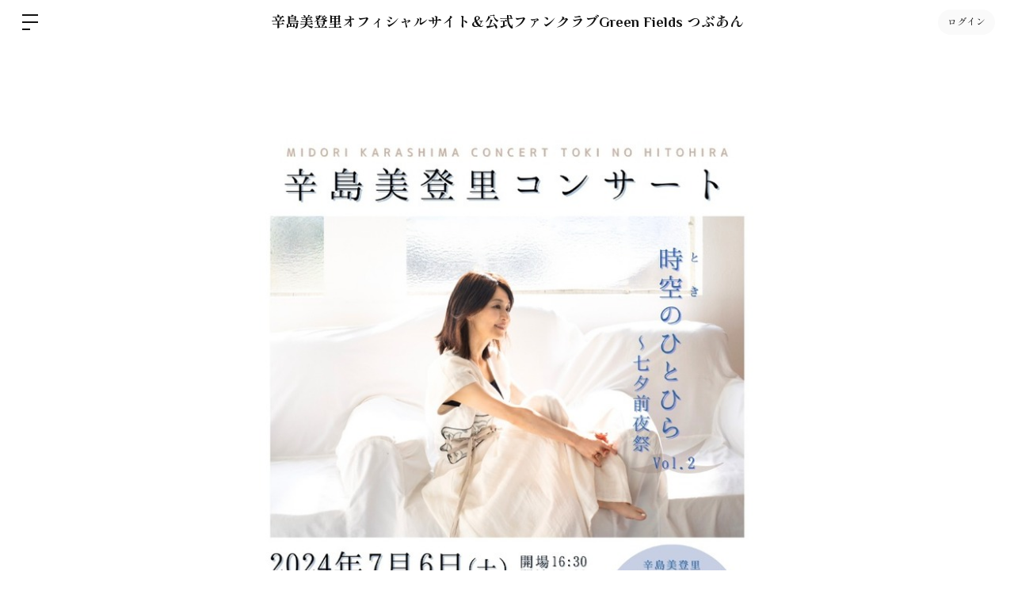

--- FILE ---
content_type: text/html; charset=utf-8
request_url: https://www.google.com/recaptcha/api2/anchor?ar=1&k=6LfWXc0UAAAAAIZQYFEH4FltSQMN7L3TkIqCrEO6&co=aHR0cHM6Ly9rYXJhc2hpbWFtaWRvcmkuYml0ZmFuLmlkOjQ0Mw..&hl=en&v=naPR4A6FAh-yZLuCX253WaZq&size=invisible&anchor-ms=20000&execute-ms=15000&cb=hdeyavaf5z24
body_size: 45108
content:
<!DOCTYPE HTML><html dir="ltr" lang="en"><head><meta http-equiv="Content-Type" content="text/html; charset=UTF-8">
<meta http-equiv="X-UA-Compatible" content="IE=edge">
<title>reCAPTCHA</title>
<style type="text/css">
/* cyrillic-ext */
@font-face {
  font-family: 'Roboto';
  font-style: normal;
  font-weight: 400;
  src: url(//fonts.gstatic.com/s/roboto/v18/KFOmCnqEu92Fr1Mu72xKKTU1Kvnz.woff2) format('woff2');
  unicode-range: U+0460-052F, U+1C80-1C8A, U+20B4, U+2DE0-2DFF, U+A640-A69F, U+FE2E-FE2F;
}
/* cyrillic */
@font-face {
  font-family: 'Roboto';
  font-style: normal;
  font-weight: 400;
  src: url(//fonts.gstatic.com/s/roboto/v18/KFOmCnqEu92Fr1Mu5mxKKTU1Kvnz.woff2) format('woff2');
  unicode-range: U+0301, U+0400-045F, U+0490-0491, U+04B0-04B1, U+2116;
}
/* greek-ext */
@font-face {
  font-family: 'Roboto';
  font-style: normal;
  font-weight: 400;
  src: url(//fonts.gstatic.com/s/roboto/v18/KFOmCnqEu92Fr1Mu7mxKKTU1Kvnz.woff2) format('woff2');
  unicode-range: U+1F00-1FFF;
}
/* greek */
@font-face {
  font-family: 'Roboto';
  font-style: normal;
  font-weight: 400;
  src: url(//fonts.gstatic.com/s/roboto/v18/KFOmCnqEu92Fr1Mu4WxKKTU1Kvnz.woff2) format('woff2');
  unicode-range: U+0370-0377, U+037A-037F, U+0384-038A, U+038C, U+038E-03A1, U+03A3-03FF;
}
/* vietnamese */
@font-face {
  font-family: 'Roboto';
  font-style: normal;
  font-weight: 400;
  src: url(//fonts.gstatic.com/s/roboto/v18/KFOmCnqEu92Fr1Mu7WxKKTU1Kvnz.woff2) format('woff2');
  unicode-range: U+0102-0103, U+0110-0111, U+0128-0129, U+0168-0169, U+01A0-01A1, U+01AF-01B0, U+0300-0301, U+0303-0304, U+0308-0309, U+0323, U+0329, U+1EA0-1EF9, U+20AB;
}
/* latin-ext */
@font-face {
  font-family: 'Roboto';
  font-style: normal;
  font-weight: 400;
  src: url(//fonts.gstatic.com/s/roboto/v18/KFOmCnqEu92Fr1Mu7GxKKTU1Kvnz.woff2) format('woff2');
  unicode-range: U+0100-02BA, U+02BD-02C5, U+02C7-02CC, U+02CE-02D7, U+02DD-02FF, U+0304, U+0308, U+0329, U+1D00-1DBF, U+1E00-1E9F, U+1EF2-1EFF, U+2020, U+20A0-20AB, U+20AD-20C0, U+2113, U+2C60-2C7F, U+A720-A7FF;
}
/* latin */
@font-face {
  font-family: 'Roboto';
  font-style: normal;
  font-weight: 400;
  src: url(//fonts.gstatic.com/s/roboto/v18/KFOmCnqEu92Fr1Mu4mxKKTU1Kg.woff2) format('woff2');
  unicode-range: U+0000-00FF, U+0131, U+0152-0153, U+02BB-02BC, U+02C6, U+02DA, U+02DC, U+0304, U+0308, U+0329, U+2000-206F, U+20AC, U+2122, U+2191, U+2193, U+2212, U+2215, U+FEFF, U+FFFD;
}
/* cyrillic-ext */
@font-face {
  font-family: 'Roboto';
  font-style: normal;
  font-weight: 500;
  src: url(//fonts.gstatic.com/s/roboto/v18/KFOlCnqEu92Fr1MmEU9fCRc4AMP6lbBP.woff2) format('woff2');
  unicode-range: U+0460-052F, U+1C80-1C8A, U+20B4, U+2DE0-2DFF, U+A640-A69F, U+FE2E-FE2F;
}
/* cyrillic */
@font-face {
  font-family: 'Roboto';
  font-style: normal;
  font-weight: 500;
  src: url(//fonts.gstatic.com/s/roboto/v18/KFOlCnqEu92Fr1MmEU9fABc4AMP6lbBP.woff2) format('woff2');
  unicode-range: U+0301, U+0400-045F, U+0490-0491, U+04B0-04B1, U+2116;
}
/* greek-ext */
@font-face {
  font-family: 'Roboto';
  font-style: normal;
  font-weight: 500;
  src: url(//fonts.gstatic.com/s/roboto/v18/KFOlCnqEu92Fr1MmEU9fCBc4AMP6lbBP.woff2) format('woff2');
  unicode-range: U+1F00-1FFF;
}
/* greek */
@font-face {
  font-family: 'Roboto';
  font-style: normal;
  font-weight: 500;
  src: url(//fonts.gstatic.com/s/roboto/v18/KFOlCnqEu92Fr1MmEU9fBxc4AMP6lbBP.woff2) format('woff2');
  unicode-range: U+0370-0377, U+037A-037F, U+0384-038A, U+038C, U+038E-03A1, U+03A3-03FF;
}
/* vietnamese */
@font-face {
  font-family: 'Roboto';
  font-style: normal;
  font-weight: 500;
  src: url(//fonts.gstatic.com/s/roboto/v18/KFOlCnqEu92Fr1MmEU9fCxc4AMP6lbBP.woff2) format('woff2');
  unicode-range: U+0102-0103, U+0110-0111, U+0128-0129, U+0168-0169, U+01A0-01A1, U+01AF-01B0, U+0300-0301, U+0303-0304, U+0308-0309, U+0323, U+0329, U+1EA0-1EF9, U+20AB;
}
/* latin-ext */
@font-face {
  font-family: 'Roboto';
  font-style: normal;
  font-weight: 500;
  src: url(//fonts.gstatic.com/s/roboto/v18/KFOlCnqEu92Fr1MmEU9fChc4AMP6lbBP.woff2) format('woff2');
  unicode-range: U+0100-02BA, U+02BD-02C5, U+02C7-02CC, U+02CE-02D7, U+02DD-02FF, U+0304, U+0308, U+0329, U+1D00-1DBF, U+1E00-1E9F, U+1EF2-1EFF, U+2020, U+20A0-20AB, U+20AD-20C0, U+2113, U+2C60-2C7F, U+A720-A7FF;
}
/* latin */
@font-face {
  font-family: 'Roboto';
  font-style: normal;
  font-weight: 500;
  src: url(//fonts.gstatic.com/s/roboto/v18/KFOlCnqEu92Fr1MmEU9fBBc4AMP6lQ.woff2) format('woff2');
  unicode-range: U+0000-00FF, U+0131, U+0152-0153, U+02BB-02BC, U+02C6, U+02DA, U+02DC, U+0304, U+0308, U+0329, U+2000-206F, U+20AC, U+2122, U+2191, U+2193, U+2212, U+2215, U+FEFF, U+FFFD;
}
/* cyrillic-ext */
@font-face {
  font-family: 'Roboto';
  font-style: normal;
  font-weight: 900;
  src: url(//fonts.gstatic.com/s/roboto/v18/KFOlCnqEu92Fr1MmYUtfCRc4AMP6lbBP.woff2) format('woff2');
  unicode-range: U+0460-052F, U+1C80-1C8A, U+20B4, U+2DE0-2DFF, U+A640-A69F, U+FE2E-FE2F;
}
/* cyrillic */
@font-face {
  font-family: 'Roboto';
  font-style: normal;
  font-weight: 900;
  src: url(//fonts.gstatic.com/s/roboto/v18/KFOlCnqEu92Fr1MmYUtfABc4AMP6lbBP.woff2) format('woff2');
  unicode-range: U+0301, U+0400-045F, U+0490-0491, U+04B0-04B1, U+2116;
}
/* greek-ext */
@font-face {
  font-family: 'Roboto';
  font-style: normal;
  font-weight: 900;
  src: url(//fonts.gstatic.com/s/roboto/v18/KFOlCnqEu92Fr1MmYUtfCBc4AMP6lbBP.woff2) format('woff2');
  unicode-range: U+1F00-1FFF;
}
/* greek */
@font-face {
  font-family: 'Roboto';
  font-style: normal;
  font-weight: 900;
  src: url(//fonts.gstatic.com/s/roboto/v18/KFOlCnqEu92Fr1MmYUtfBxc4AMP6lbBP.woff2) format('woff2');
  unicode-range: U+0370-0377, U+037A-037F, U+0384-038A, U+038C, U+038E-03A1, U+03A3-03FF;
}
/* vietnamese */
@font-face {
  font-family: 'Roboto';
  font-style: normal;
  font-weight: 900;
  src: url(//fonts.gstatic.com/s/roboto/v18/KFOlCnqEu92Fr1MmYUtfCxc4AMP6lbBP.woff2) format('woff2');
  unicode-range: U+0102-0103, U+0110-0111, U+0128-0129, U+0168-0169, U+01A0-01A1, U+01AF-01B0, U+0300-0301, U+0303-0304, U+0308-0309, U+0323, U+0329, U+1EA0-1EF9, U+20AB;
}
/* latin-ext */
@font-face {
  font-family: 'Roboto';
  font-style: normal;
  font-weight: 900;
  src: url(//fonts.gstatic.com/s/roboto/v18/KFOlCnqEu92Fr1MmYUtfChc4AMP6lbBP.woff2) format('woff2');
  unicode-range: U+0100-02BA, U+02BD-02C5, U+02C7-02CC, U+02CE-02D7, U+02DD-02FF, U+0304, U+0308, U+0329, U+1D00-1DBF, U+1E00-1E9F, U+1EF2-1EFF, U+2020, U+20A0-20AB, U+20AD-20C0, U+2113, U+2C60-2C7F, U+A720-A7FF;
}
/* latin */
@font-face {
  font-family: 'Roboto';
  font-style: normal;
  font-weight: 900;
  src: url(//fonts.gstatic.com/s/roboto/v18/KFOlCnqEu92Fr1MmYUtfBBc4AMP6lQ.woff2) format('woff2');
  unicode-range: U+0000-00FF, U+0131, U+0152-0153, U+02BB-02BC, U+02C6, U+02DA, U+02DC, U+0304, U+0308, U+0329, U+2000-206F, U+20AC, U+2122, U+2191, U+2193, U+2212, U+2215, U+FEFF, U+FFFD;
}

</style>
<link rel="stylesheet" type="text/css" href="https://www.gstatic.com/recaptcha/releases/naPR4A6FAh-yZLuCX253WaZq/styles__ltr.css">
<script nonce="Fb_KHDhC4pJCim0kISykjA" type="text/javascript">window['__recaptcha_api'] = 'https://www.google.com/recaptcha/api2/';</script>
<script type="text/javascript" src="https://www.gstatic.com/recaptcha/releases/naPR4A6FAh-yZLuCX253WaZq/recaptcha__en.js" nonce="Fb_KHDhC4pJCim0kISykjA">
      
    </script></head>
<body><div id="rc-anchor-alert" class="rc-anchor-alert"></div>
<input type="hidden" id="recaptcha-token" value="[base64]">
<script type="text/javascript" nonce="Fb_KHDhC4pJCim0kISykjA">
      recaptcha.anchor.Main.init("[\x22ainput\x22,[\x22bgdata\x22,\x22\x22,\[base64]/[base64]/[base64]/[base64]/[base64]/KHEoSCw0MjUsSC5UKSxpZShILGwpKTpxKEgsNDI1LGwpLEgpKSw0MjUpLFcpLEgpKX0sRUk9ZnVuY3Rpb24obCxDLEgsVyl7dHJ5e1c9bFsoKEN8MCkrMiklM10sbFtDXT0obFtDXXwwKS0obFsoKEN8MCkrMSklM118MCktKFd8MCleKEM9PTE/[base64]/[base64]/[base64]/[base64]/[base64]/[base64]/[base64]/[base64]/[base64]/[base64]/[base64]\\u003d\\u003d\x22,\[base64]\\u003d\x22,\x22InzCgGE3wqbDtGPDj8KNw5jCpUYDw7DCqjEvwp3Cr8OSwqjDtsKmFlHCgMKmBxYbwoknwoVZwqrDqWjCrC/DiH9UV8KYw7wTfcKxwqgwXWfDlsOSPDp4NMKIw7bDnh3Cug47FH9Fw5rCqMOYW8OQw5xmwrVIwoYLw7JibsKsw6HDj8OpIinDhsO/wonCkMO3LFPCkMKxwr/CtH3DjHvDrcOyRwQrZsKtw5VIw6nDrEPDkcOmHcKyXxTDuG7DjsKNLcOcJGo1w7gTVcOxwo4PL8OrGDIYwoXCjcOBwoFNwrY0VnDDvl0Twp7DnsKVwp7DgsKdwqFXNCPCusK6KW4FwpjDtMKGCRYGMcOIwp3CgArDg8OOWnQIwr/ClsK5NcOSTVDCjMOSw5vDgMKxw4/DpX5zw7VSQBpww69VXGseA3PDh8ORO23Ci1nCm0fDsMOVGEfCv8KKLjjCuWHCn3FpMsOTwqHCi1TDpV43H17DoGzDj8KcwrMdBFYGZsOfQMKHwqjCksOXKT/DrgTDl8OQJ8OAwp7DmcKJYGTDrG7Dnw9+wojCtcO8KcOKYzpcbX7CscKHAMOCJcK+N2nCocKfEsKtSwnDnT/Dp8OaDsKgwqZVwp3Ci8Odw4zDhgwaBWfDrWcNwrPCqsKuV8KpwpTDoyfCu8KewrrDgcKnOUrCssOYPEkxw4cpCEPCvcOXw63DlMOFKVN3w7I7w5nDs09Ow40IdFrChRxNw5/DlG3DjAHDu8KKUCHDvcO6wqbDjsKRw5A4XyADw4UbGcODV8OECXHCusKjwqfCk8OOIMOEwrQNHcOKwojCn8Kqw7pfMcKUUcK6eQXCq8OFwoU+wodQwr/Dn1HCqcOSw7PCrwXDv8Kzwo/Dg8K1IsOxbFRSw7/Csyo4fsKuwrvDl8KJw5PChsKZWcKlw6XDhsKyMcOPwqjDocKAwq3Ds34qBVclw6HCvAPCnFguw7YLCxxHwqcgQsODwrwcwo/DlsKSHcKcBXZ8X2PCq8OuFR9Vd8KQwrg+LcOAw53DmVYRbcKqAsOTw6bDmCDDmMO1w5pbLcObw5DDmSZtwoLCu8O4wqc6DB9IesOtSRDCnFwhwqYow4vCijDCij/DosK4w4U2wqPDpmTCrsK5w4HClhnDhcKLY8O7w6UVUUHCv8K1QzYCwqNpw7DCuMK0w6/DnsO2d8KywqBlfjLDvcOEScKqRsOOaMO7wqnCozXChMK5w7nCvVlpJlMKw5tOVwfCtMKREXlnC2FIw5djw67Cn8OCFi3CkcO4OHrDqsOTw6fCm1XCjcKMdMKLU8KmwrdBwrkBw4/DuhrClmvCpcKCw7l7UGN3I8KFwrLDnkLDncKTOC3DsV4awobCsMO8wrIAwrXClsOdwr/DgyPDlmo0WXHCkRUFNcKXXMO+w5cIXcKrSMOzE30lw63CoMOZYA/[base64]/CssKuwoTDgXdNN8KqSzvCpEjDvxnDiSnDjjPDsMK7w6jDvCBWwqQtDMO6w6rCvnDCj8OqY8OBw63DqTgDZwjDu8OtwoPDq31bG3jDj8KjQcOvw61+wozDjsK8XkjClXzDoQbDocKEworDjWpfAcOhGsOWLcKjwpJaw4HCjTvDosOlw4Y8VcKkXsKoY8K/d8KQw4oFw6lewq52VsK/wq7DtcKWwpNPwpzDjcONw5EAwrg0woULw7TDm0NKw4g2w7XDrcK1w4TCmCPCkAHCvjjDqynDhMKbwqzDvsKzwrh4OyAWC2dvTHvDnhzDr8Kow4XDjcKoasKBw5RuFxXCnlEcTynDsw5JccOrBcKZFwTCpFLDjSbCsljDvDHCjsO/Ekhaw5PDtcOVCjzCs8OScMOCw45awpnDjsORwpPChsKNw53DkcOOS8KxcHfCq8KAaEYdwqPDrw7CksKFKsOjwqxXwqTCrcONw6QMwqfCiHI1PcOAwpg/KV17fTwLDlIYVMOew6NLbiDDiULDrgAmPDjCgcOgwpkUUnJTw5AlYkwiJDp9w71gw5EIwpMhwrTCtQPDjHLCtAnDui7DskxqETMeSWfCuBVcD8O3wpPCtk/[base64]/DicKSw6jDphnCm8Kvw5LDlUnDqcK5RBLCrMK5wq/[base64]/CkG56WVHDi8Oww4fDisKYLyHCqk9xYzPClX7DrMKmMnzClGEDwo/[base64]/DosOcw6rDtTtnGStWK8OZa8OjZ8OiR8KsVSIJwqhBw48zwrJIAXXCiDYIPcKnK8K8w48cw63DrMKkRE7DpFQqwoVEwrrCnAkPwqZlwpZGAVfDjQVkNlkLworDkMOkFsKxE1nDrcORwrZ/w5zDosOqBMKLwpFAw5g5PEQSwqVNPg/CuXHCngrDlW7DhAjDm0dCw5HDuwzDssOvw7rChArClcO8RBh7wppxw69/w4/DncOPTnFXwpw6w59BSsKhBsOuY8KyAnZFUMOqOz3DiMKKRcKQVUJXw47DqsKsw47CpsKgAn0/w5YOPkHDgkDDqsKKUMOpwqbDvTjCgsO6w7N/wqIkwq5Zwqpqw4/CjRV/w5A+ajBWwrPDhcKLw43Cs8KAwqTDvcKPwoMBQzZ/RMKDwrVKM29zQSNHbAHDkMKSwqdCKMKtwpgcOMK8VBfCsTjCrsO2wovDvQgvw5nCkTd9McKRw6/DqVF9G8OefFbDhcKPw7/[base64]/CssOhw4fDjsKYwpNrcMKjw6BZw6zCosO8w4F4YcObWiLDsMOiwohJbsK1w7vChsKeXcKxw7h6w5hbw7djwrDDksKaw6oIw6HCplzCgWoLw63CvUPCkVJHfG/DqSDDrsKJw7TCnWrDn8Krw7XDuALDmMOZV8KRw7TDicO3PyRWwo7DusOSXUbDgk0ow7fDu1Iwwq0NMkbDtBg5w5IQChzDmxbDpUjColRyeHVOA8Orw71cBcOaGw7CusOTw4zDgsKoZcOcI8OawrLDoQnDq8O6R1IEw6/DiSjDucK/MsOYR8O4w5bDmsOaN8KQw4/DgMOoc8O/wrrCt8OLwprDoMOuRT0Dw5/DqiHCpsK8w6h7e8KOw6xXZsOAB8O2NhfCnsOuNcOZdsO/wrARHcKJwp7Dhm14wpQOAzIxL8OGUDPCqQMJGcOgZ8Omw6zCvB/Cl0HDo01Dw5/[base64]/czzDscOlcSnClcKXfsKGwp3DoyJbUjscwqN6XMKiwpDDlTVaFcO5RTbDrcKXw755w4NmMsOdC0/DmxzDlHkOw6glw5fDrsK3w4jCml4uIUItQcOMFMOBKsOqw6LDgDxAwqfCpMOHdyhidMO+XcOdwqnDv8O9EALDq8KEw7o9w54pYAPDk8KAJyPCh3Ufw5zCtMK/dcKswpDChlgzw53DjMOGG8OHKMKYwo0YNmvCuzEqdWhdwofClQQhOsKSw67CiSPDpsO1wocYM1rCmk/[base64]/[base64]/CrwRSVMODYB3Dgx8dYMKow6BaK2JIBMO3wqRiH8KHJ8OFM35CIHvCjcOfOsOnQl3Ct8OYNTrCvTzCoTomw4zDm3snV8O4wo3Dj1UtLG46w5vDh8OUQ1Y5FcOkTcKjw4TCvy/CocOuO8ONw49aw4fCsMKswrbDlHLDvHPDm8Opw6/CuE3Ck1DCjcKqw6oyw4Q/wqhWSRJ0w5fChMK3wog8wr/[base64]/[base64]/CkDTDhxQiCcKmw5zDrcK+w4Nvw4UCDcKfw4xBFD7DhxxuKcOXHcK9SAk0w4ZLQcOwcsKdwpHCj8K6wqh0LBPCqsO0wr7CqErDvC/[base64]/CoywPNW9twozCqVbCgMKPYMOkwpUmCcKlNMO2wo7Cnkt7FmsrD8Kuw7IawqE5wr5Tw6DDmRPCocOMw70tw4rDglURw5cqQcOIOBrCucKzw5/Dn1PDmMKhwr/DpCpTwrtKwpg+wpFzw5MnL8O/DFzDuGPCqsOTJnDCtsKzwq/Cp8O2FQRJw5nDnj5uZSzDiUnDiHoKw55hwqfDvcOQPSdzw4MbPcKQODvCsHAabMOmwp/DgQ7DtMKywo8cBALCklpfI1nCiWw/[base64]/Dkx0aPDcVwofDuG1VFSh6QzHCisO4w7spwp4Dwps4LMKBA8KRw6ALwps/ZnHDrcOvw69Fw77Ckg4zwp4oS8K1w47DhsKQacKgBkDDocKOw5jDuiRjdkk9wog4L8K5N8KhdhrCuMOmw6/[base64]/DnT95a8KZdhHDs1E0dH7Ck8OGRT3CsE1Jwr9pOsK5UMKYw5/DkcOMwoQxwpHCjj/[base64]/DisOswoNxwq3CsDzDsMOFwovCpMO/f3V0woDCrMKmUcO5woPDu0vCmFXCvsOJw5TDlMK9Cn/DokPClVLDosKAQsOHcGZnfx85wobCvC9vw7HDssKWScKzw4TDvm9Iw6JxUcKEwrQmEi9KHQ7CpnzDn21eRMOvw4ZaUMOSwqIqXwDCsVYNworDjsOQJ8ODe8K/LsOxwrbDg8K+w4Ngwo5AJ8OTV03DiWN2w6HDrx/[base64]/CUHDtsKAw795bW/DnXXCrEPDuDbDtDUGw6h2w7PCrHTCjwRgeMO+cH0Gw7vCosOtA17CiW/CuMO0w7Vewrwzw7tZSTbCtWfCvsKlw6gjwrwoWCx7w40cIcOCTsO5e8ObwopFw7LDuAUZw77DqsKpQT7CtcKZw7tqw73Cj8K4BcOvaFjCriHDrT7CvG7CkiXDuDRqwqdSw4fDmcOLw6MswoFkPcOKJwRGw6HChcKvw7nCuk5Sw4UTw6DDsMOow55xeHPCisK/b8Obw7cew6DCpMKNNMKLbH1Jw7tOJFF5wpnDt1nCo0fClMKrwrNtCl/CsMObMcO+w6xYAVDDg8K1BMKhw5XCs8OPf8OZRTYUE8KZDyIAw6zCqcKvHMK0w4EgJ8OpG0l9F25owrsbRsKbw7jCnk3CsCjDu3EfwqXCusK3w6XCpcOsW8KNRDsRwp87w4sLWsKKw5RFfCd1w4NgYksbI8OIw53CucOCW8OMw4/[base64]/DnFjDil7DtsKXF8Kxw5nCuD7CrTfDrcOXaFUfacObPsKIZXsfKQ1Lw7jCnmITw5/[base64]/RT0swqsBwq7CvxPDg8KuGGc2F8KTITkowpUYfWQnNyYZWDMEC8KZSsOJccONJCzCkDHDhHNowpEVaRsqwpTDjsKjw4/[base64]/CrsORw5TCscKvw7kVA2FtJRzDrUU1w6YIwrJbDxhwIVDCmMO5w7bCo1vCksOlK0nCuQjCp8KyA8KKEHjDkMO7U8KZwrppcX19H8OiwrVcw4HDtzApwrXDs8KnFcKmw7Qjw4tGYsO/CTLDiMKjMcKiZXNRwrjDssOqC8KIwql4wpt1dz1cw6jDpy85L8KJe8Kgf3B+w64Jw6HDk8OGD8OuwoVsMcO2bMKgYCFfwq/CtcKECsKpGsKXEMO3ZMOURsKbLHcnHcKgwqMPw5XCg8KdwqRregbCtMO2w4nCtS1+BxFiw5fCqzkLw7PDqDXDkMKqwrxCYS/[base64]/LMKGw5kyCjrDocOLw4fDoMKswrrDpjPCvmTDrznDllfCuiDCu8ObwqvDv0TCmTx0L8KSw7XCtz7CoBrDvR04wrMOw6TDhMOJw7/[base64]/CigEJQwnCt8OYwpFgcMKxL8KFwo94w6IWwoslVkh+wrzDvMOuwoLCvVNvw47DmnQKOT19e8OVwpTCiD/Cri1swrvDpAACYlkkHMK5Fm3Cq8K/wp7DhsOZeF7DujZPFsKWwokiWXXChcKRwoFZen8bSsOOw6zDqADDkMOywp4qdQTCuUN0w4cOwrxMKsO5JFXDlGHDrMOfwpISw6xzMTHDmcKvbW7DkMOqw5jCtMK5bW9zUMKIw6rDuD0+THhiwrwMETDDjVvCiBhRccOow7odw5XCjV/Dj37CkhXDlnLCkgXDtcKTVcKIQw5aw5QJPxx8wogJw5sOKcKhPRIIT0o1GhkiwpzCt2jDuirCkcKBw78MwoMAw5/DncODw6VoSMKKwqvDoMOOHA7DnmzDicKZwpUewopTw7EfCW7Cq0FZw4UTaQXCmMO0A8OScj/CqXwQPcOSw50ZeHtGN8Ocw5PClQsMwo7Dn8Kqw77DrsOpTCZ2Y8KYwqLCn8OTdDDCksO8w4vCijXDocOUwp/CusKxwpAWPjzClsOFUcOefgXCocKawrfCh2wcwrfDqA86wr7CrF8SwoXCtMO2woktw74Iwp3DsMKCXsORwofDnwFcw7wFwplHw4TDucKDw5JJw5doL8OaYX/DjVvDvcK8w6Jlw6YYwrwBw5QLLz9YDcKUPcKLwocBBkDDqHLDisOLUE4mDMKqAGxTw60Uw5bDn8OMw7TClcKNKsKBa8OUTEDDosKpMsOyw63Cv8OaGcOXwqrCl0bDlVrDjyfCtx8ZJsKaGcOeZGbDucOYE2YYwp/[base64]/ChsOWw6ASHRJLISpqHsO0wqPDrsOeCl7DkRIpRVswdlPCowNqTDAsQhBWTsKELHPDtcO5c8K/wqXDrsO/ZEsiFiDCrMO3JsKvw5vDjWvDhG/[base64]/Clz3DvzoFw6nDgSgowpPDrn1TwpHCtGlpwpXCgggjwo4lw5gYwoVRw44zw4I9K8K2wpDCv1PCh8OWFsKmWsOBwoXCoRVxVxQhe8KEw5XCjMO0NMKRwp9MwqUHehJDw5nCm3Q5wqTCoyB8wqjCg11xwoI/w7DDllY4wp8vwrfCu8KXVyrDkCdRf8OiXsKUwpnCt8O1aAJcF8O8w67Co33Di8KJw4zDscOlZsKXDjIGXx8yw53DoF95w57Du8Kmw4J+wq09wpXCqi/[base64]/w5/[base64]/DgBjCom5yZzwrw6LDi8OgQEvCmnBfD09JdcOKwr3DnW1Aw581w5sow5lhwp7ChcKPZCHDrcOCwp4ew4PCslUkwqIMOFILZXDCiFLCvHIaw60IYsOVCVYyw5vCicKKwq/DgAFcNMKCw5kQf0kBw7vCscKWwqPCmcOYw5bCjsKiw6/Dp8KXDUhBw7PDii4/ICPDmsOiOMOjw6HDt8O0w4pYw6rCncOvwp/CicKyEX3Dny0sw7TDsnLDsVrDhMOJwqI2R8KhCcKtOnzDhwEzw5zCvcOawpJFw6XDq8KgwpbDk08wKcKTwqTCt8KSwo5qZcOFAEPDl8OCcADDhcKHLMOlVUEjf0N4wo0me2gHRMOrQsOsw4vDscKrwoU7X8K/EsKNMSUMGcKcw6LDn2PDvWfCs1/CjnxPCMKqdcKNw5V3w4B6wrVvGHrCgMK8L1TDs8KEVcO9w6Ffw4M+HsKkw67Co8KOwqnDlQvDl8KDw43CpsKuKGDCtigPX8OlwqzDoMKIwrZ0DzgZICHCtjtAwobCjVoSw6LCtcOtw6fDosOGwq/Dk3DDscOiw53DnUPCsULCqMKgFxJ7wopPbGDCgMOOw5DCqnTDpEPDtMOOZFNiwqMKw7wSQiQvVHQiLgldFsKpNMO9EsKEwq/Cui/[base64]/Dv8O9wqcyw49pAMOFw6sgblEfXjl5w6ggOSvDjn4Zw7DDkcKUSkwTdsK/IcKPFUx/wrLCpkhjTkpkOcKBwqbDqj0rwrVbw6llGkLDtVfCs8K8FcKhwp7DvcOvwpjDgcKZPRzCtcOrSjfCg8O3wphMwpPCj8Onwpx4f8ObwoNNwrwpwoLDliIRw59yZsOBwqYMJsOBw7/[base64]/w6kxFcOZwpPCoMOdwoLCmsKxc1gjwr7CvMKwLgHDjMOhwpA0w67DucOGw6JIbELDkcKuPkvChMKkwrF2XSBSw6FuFMO3w7jCtcOPBHwYw4QBdMOXwqFrIQRbw7lrQ0vDosK7SyPDmnEAY8OKwpPCgsKjwp7DhMOHwrMvw5zDj8Kxw49Hw6/Ds8KwwojCs8OyBQ4Hw4jDk8Kiw5PDp38zNhozw4jDucO4R1PDsibCo8O+R3zDvsO/QMKQw7jDosKVwpDDgcKMwotVwpAQwotHwp/DnXnCtTPDtXTDssOMw67Dmi91wphMZ8KgeMKVG8O2woTCmsKma8KcwqB1N2lHA8KmPcOuw4Eaw7xjIMK+wqIrcDF6w7p2RcKmwp0uw5vDt2NCZzvDmcOQwqzCocOSJi/CiMOKwp01wpkLw7hGH8OaTXZQCsOCZcKyL8OENArCnEATw67DnXQhw49RwrYowrrClA4mP8OTwqzDixIQwofCmBLCn8OnS3XCgsOzbRtafF0JPsKkwpHDkFfCrcOCw5LDuljDp8OiVSDDgChiw797w5ZJw5nCnsK0wqRaFMKVazzCsBLCujzCth/[base64]/w5PCrXvCjDHCoCtxwpnDr8K8w49AbGpnw6zClVjClsKndlgWw4lYYcKFwqI+w7F0w5jDtxLDvmJewoYOwps4wpbDmMKXworClMKLw4QCasKUw7bDhAjDvMOjb0TCg1LCvcOGDyDCjsO6fEfCjMKuwrErCXk9wq/DkzNoW8OwCsOUw5jCj2DCjMKkQMKxwqHDpFUkAVLCiVjDhMKrwpoBwpbDkcOCw6HDgiLDrsOfw4PCpwR0wpPCpi/[base64]/[base64]/CpsOsUxpqwrEIwqPCpSVgFBTDmEPCm8OLwqrDrANVI8KhNsOMwojDlnrCtF/CgsKIC34+w5k+PmzDg8O0dMOtw4fDrFTDpsKXw6w4YUBqw57CmsOjwrQzwoTDsGvDmxnChGgfw5PDhcOQw7nDi8Kaw7/Chy46w640fcKTK2/[base64]/ZQpmQ8OrFkYNwrByw7slPsKuc8O1w7vCo2vCm1AfCsKnw67DkhlSIcO4OsO2emIww5rDs8OgOW/DlMKGw4g5fjfDpMK8w6NNYsKsalXDkl5wwpUowp3Dk8O4B8OxwrDDu8Kiwr/CpWtBw4/ClMKuGDfDhcKQwoN9NMKuOzsHEsKvXsO0w4rDr0EHA8OlT8Ocw4LCnD7CoMOce8ONLCDCo8KlO8Kdw6ERQHswQMK1AsO0w5jCk8KswrVcVsKqRsOEw6YWw6PDh8KZFk/Djg9kw5JvCy5uw6HDin7CmcOPYldNwosAH2rDrsOYwpnCqMOVwoLCmMKlwonDkyYNwoDCjm/CksKiwpQEb1/Dm8OiwrPCmsK8wrJpwqLDhzYyekjDhxvCpH88QlXDpDgrwpLCphAgGsOkHHAXJcOcwqXDisOQw5zDu0AoR8KnC8KxH8Oyw7YHFMKzJMKRwqXDjkzCgcOowq9pwrHCph0+Jz7Cp8OJwoJ2Nlgnwotdw7V4VMK9w6TDgmI8w59FFSLDvsKaw5Rtw7fDhsK/bcK7S2xuMThicsKIwoDDjcKcTgNuw4sOw5fDiMOOw7suwqfDtgt9w7/Cu2PDnkPCjcK4w75XwrzClsOFwpIBw4XDi8Ocw6nDv8O0CcObKWDDlWgrwpjDi8KOwqM/wpzDm8O9wqECImHCvMO5w7klw7R1wo7CrFBSw6NGw43Dj1x9w4VDdFjDhcKCwpotbHkvwoDDl8KnGkgKKcOfw6NEw5RSdVF+RsOFw7QiZnk9HgtUw6BWBsO/wr93wpsRwoDCjsKCwp4oD8KCFzHDqMOww4bDq8KFw7xIGsOuBMOQw5zChzJuHMKow7PDusKbwp8zwoLDgRItf8K9ZXIBCcOPw40RGcK/X8OqBXzCmStCNcKYWzfDhsOWCzTCjcKkw6jCg8OUTsOUwpbDhWrClcOPwr/Drm3DkGrCusOcD8KVw6kbV1F6wrIUET06w5PDm8K8w6nDl8KgwrTDnMKbwod7ecOkw5nCp8OUw6ojZzzDnHQUIkcfw7sNwp1ewpHCkgvCpl8FODbDrcO/CFnCrCXDhsKKMD7DiMKFw43CrMK3AGJwJiNXIMKJwpMOLzXCvVFuw6PDh0FZw6kuw4LCtMKnBMOfw4HCuMKtPG7DmcO/F8Kjw6BBwonDm8KQJV7DvHkAw6TDm1dHZcKlTltPwpLCjcKyw7DDvMKuDFjCjRECE8OBIcK1QsOYw6F+JzzDvsOew5TDssO9wr/CncKgwrYyVsK9w5DDl8OkaCPCg8KnR8KJw6JbwpHCnMK2wop2acKvSMKmwrlQwpfCosK8R13DvcKhw4vDpWVbwqsMQMKxwpp0YHXDpsK6O1lLw6DCmFl8wprDnFjCiznDiAbCrgtfwo3DgsKIwr/[base64]/Cl8Oiw6vCnsKVwqjDlMK8w6jDr8KHwpwMwpZDwqvCjcKPVVHDnMK/ehpWw5M0AxhXw5jDklbCsmjDr8O/wo0dYnbDtQJKw4/ClH7DssKsLcKhYsKwKXrCuMObDE3DuA0td8KFDsOgw58MwphKHi4kwrRhw74bdcOEKcO9wpclHMOew4XChsKHfixew4g2w7XCsQ8kw43Dn8KpTirCn8OCw6gGEcOLTsKRwq3Dg8O/KsOocTF0wrk2IsKRYcK0w5rChTViwoZNKh1awrnDg8KELsKowqZcw7LDkcOfwrnDmTlsOcKBQsOfHELDqEfDq8KXwqbDuMK6wrbDpcO1B3JgwpF4TQ9lSsOhJQfCm8OkU8KWZ8Ktw4XCh2rDrAc0wqZaw4V/wqPDtjpdEcOLwqzDplVew6VSHsKxw6jCicObw6kTNsKWIQxMwo3DpMKhccKKXsKiOcKCwq0yw5DDlXUAw7xNDF4ew4bDrsKzwqTCi3IRVcOcw6/[base64]/[base64]/[base64]/CpcOTw7UhOzTCvcOpCcOtwqHDuHjDmy5XwqAEwrRiwpZnJ8OAbcKXw7UkbErDhU7CnV7CtcOjeTlrDRMfw67Cq2l3KcKlwrRZwrY/wr/Dq1nCqcOQcMKKS8KpPcOdwoYzwoNabCFIb2FdwpFLw6dEw6VkcznDhMO1U8OJw7RMw5fCssK7w67Cv2FLwqHCpsKiJsK3w5DCrMK/DXPCo3TDr8KGwpnDnMKORcO3FCTCuMKnwprCgQTCvcOLbgjDocK3YRk7w6EqwrbDsG/Ds0vDi8K4w4wSLU/DtHfDncKjeMO4f8O6TcKZQCPDmzhOwp9HfcOsNhldXiVJwpbCusK7C2fDq8K4w6TClsOkSkU3cTfDpMOgZMKPWxkoL215wqHCqDR1w6jDpMO1QSoLw4rDscKDw7Juw4w9w6jDm2Zpw6leJSxPwrHCpsKfw4/Dsm3DhxMceMK7AcOJwrbDhMOVwq8jGXNcTiETFsOITcKxbMOUFkTDl8KQOMKadcKtwqbCmUTCq14xfkUbw5HDrsOSMA7CicK7KUDCqMKdbAnDnSvDnH/DqiPCu8KVw50Yw4jCuHZefkPDo8OCfsKhwpIKWlrCi8O+Oj0dwp0GPz0WOnksw5vCksOBwpdxwqTCqsOGA8OvGcK6DgPDkMKzZsOhFsO+wpRcQjnDr8OHC8OPZsKYwoBMPhknwqnDinsGOcOrwqzDuMKrwpVvw6vCsC5kHmNGd8KAf8Ksw6Qdw4xocsK8MU9uwqjDj2/DqC3DucKmw7HDhsOdwr5Ywoc9JMKmw7fCv8KddV/[base64]/DsK9BcKybMObw6Bhw6vClVvDiGzDoy7DgyTDrS3DlMOBwq1tw57Cm8OtwqppwosUwoAfwqVWw6DClcKNLwzDiinDgH3Co8OkJ8ORX8KtV8OjZcOrXcKdFjZVeiPCosKgH8O6wqUjGjwIXsOfwphefsOgYMO8TcKgwr/[base64]/DjTnDoMOwXjESw60wwrMowqjDh8Klwoo3WcKMwqlEwqIJw6rCnSvDtS7Cq8Kcw6DDog/Cg8OFwozCrRTCmcO2UcKdPR/Dnx7Dk0LDpsOiKl0BwrfDkMO1w6ZufSFjwrXDlFfDkMKdexDCtsO6w4TCpcOewpfCr8KkwpM8wqfCu1vCtAjCj33DvcKNGBXDhsKjK8O8bMOAEltFwoLClE/DtBMNw6TCrsO3wph3EcKnISJbUsK0wp8aw6bCn8O/MMKiUzZTwozDm2LDnFQbbhPCjcOCwoxPw6NSw7XCpFXCrsOrS8OTwr8AHMOoAMK0w5LDkEMfGsOkY0LCnA/Diy0WHMO2w47DlE8xUsOBwqMTM8OMZUvCpcKcJcOyEMOSFCbChcOEFMO6EEsOYzTDscKcPMOEwpR2Czc2w4UZa8KDw4rDg8OTHMKAwoNMb33DjEbCvFhREMKIBMO/w6nDkgTDhsKKOcOeJ2XCl8OTA2U2PTDCogXDi8OtwrrCrXXChHJbw7UpZggSUUZ4f8Ouw7LDsSjCgn/DlsKcw7Yqwq5Lwog4ScKOQ8OKw5VMLSQJSXDDoVowPcOnw4gCw6zCtsONC8OOwoPCt8Osw5DCocObPMOawo9YasKawqHCqMOYw6PDssO/w7tlAcKAS8KXwpfDqcONwopJwpLDv8KodAQbQB4cw5IsEFYewqsRw680GHPCjMKtwqFcwosBGTjCvsOAEBXCuThZwpDDm8KYUiXCuA5Tw7LDncK/wp/DmsKUwq9Xw5tAFlA8OsO2w67DlwvCsWhSf33DocK7RMOiw63DicKyw4TDu8KPw7LCiVN7wr9dXMKVQsOywoPCnn81wrhnYsKZK8OIw7/DocOJwp93JMKJwpMzC8KnfCsEw5bCscONwpbDjxIXakkuY8OswpnDrCB3wqABV8ODw7hMBsO3wqrDp0gUw5o/woohw504wp3DuxzCl8KUClzChXzDtMOeHmnCo8K+VEfCpMOoJWUIw47Ck2HDv8OIdsKtQh/DpcKSw6LDvsOEwq/Dn149XXhYZcKONVVLwpVLZsOKwr9dJ3pLw5vCoVstNCJPw57Dq8OdOsOyw5Jmw51Gw58cwp3DsXBkPBlUID1VAGnCl8KzRShSDlPDp2bDnRXDhsO2HFNXZRQoYMKRworDg1lbZjM1w4DClMO5IMO7w5BVcMOdEXM/G1/Cj8KOCg7Cixl7b8KEw7zCkcKOAcKOQ8OvNALDoMO6wonDgzPDkkd+VsKBwofDqMOdw5B4w58cw7HDnFTDrBtzAMOHwqLCksKJDSl+cMKrw4J4woLDgX/CuMKNX0EWw7Q8wopsUMKiRwIPRMOFWcO6w5vCtQ5xwphVwqLDmmI0wow9w4bDmMKzfcKWw7TDqitHwrFLLhIFw6rDoMOmw5fDlMKYf03DpX/ClcKlTSgNGGTDosKNO8OecRdhOh0WFH3DosOINXwXPE92wqbCuRvDocKKwotyw67CokA9wpMewqhcdHTDo8OLFcO1wr3CtsKSecKke8OzPjNIbi4hLAFXwqzCknHCjEQDBhPDsMK7JV/Cr8OdYmvCliAiSsK4WwvDh8KpwqfDsEBMI8KaecO1wpglwrPCk8OnYz41wonCvcO1w7UUayPCi8Ktw55Lw43Cg8OZPcO9WDpLwr3CvMOTw611wrnCp1fCnzw/aMOswoQVGkQGAsKPfsOcwqPCjMOYw63Dj8Kbw5VAwoHCg8OpHMOmLsOLaxzCtcOMwp5DwrgWwr0cRwvCkRzCgh9cJcOoBnDDtsKqKMKSfHXChMOpDcO/VHTDhsOsPybDngjDvMOACcKtNz3DoMOFRmlMLWpRYcOgBwksw79qCsKvw4BVw7LCnSZNwrTChMKUwoHDh8KaEsKlUwUyIDYrbS3DiMO9PVl8D8Kme17CkcOPw6TDtEVOw6nCucOfGxwiwotDO8KoY8KzeB/CocKBwq45HF3Dr8OlM8Klw6scwqHDgAvClUHDjh97w7kYwr7DtsO1wpQIDHDDjcKGwqvDkghSw6jDpcOMMMOZw6fCuRrDrsOWw43CtcKZw7/CkMO7wq3DkArDmsO1w6wzOzwXw6XCnMOww6jCiikeY27Co1pcG8OgC8Okw47DncOzwq1Nw7hHLMOFbxfCrXjDs3TDnMKcZ8OVw79+E8OaQsO6wrbDrcO6OMOoY8KlwqvCqVwIU8OpSwrDqxnDqUTChkoyw61SMFDDhcOfwpfDv8Oif8K/PMOjOsK7eMKAR3Qdw5JeQBMCw5/Cq8OhcmbDq8KeK8K2wpEOwpt3BMOywrXDosKZP8OxRSjDlsK7Xj9vcRDDvFIOwq4Qwr3DhsOBaMKLRMOowopSwqxIH3ZdRy3DhMOiwpvDjsO9TV11BcOUHj8Pw4lsPH5/BMOPb8OHPArCnj3CinNDwp/CtnfDoQTCtEZYw6xdSRE6CMKxfsKHGRZ9ARdcTcOlwpXDmxfDt8OTworDu1jCtsKowrluBWTCgMOnBMKmfmcsw6R8wpDDh8KfwqTCicOtw6ZPWsKbw41bUMK7DHZ2QFbChU3ClxLDjcKNw7vCtcKTwo/DlClhM8OvdBLDrsKmwqRoN3DDgWrDvV7CpcK8wrnDu8Orw79jNWnCuTDCoGdkDcKnwqrCsiXCuX7ClGJsP8OLwrQ2dBcINMKFwrwTw77DsMO/w5Vvw6TDgyY5w7/CnxHCs8Ozw6hXex/CqBTDg17ClU7DvcOkwrxVwr/CqVZCHsKacgbDgA50HBnCkAjDusOtw4LCs8OOwoTDpDDCn1xOXMOnwoLDl8ObYsKGwqJrwoLDuMKQwpBXwopLw7VSMcO5wohFa8KGw7ETw5tKO8Kpw7pMwpzDpk9TwqHDk8K0N1/CpDxHLTTDg8OmPMOAwprCgMOCwpBJXG7Du8OWwpjChMKsYcOlAnrCtn9pw410wpbCp8K5wp/CnMKmS8K0wqRfwps6wq7CisKGZRQwcChAwqp4w5shwqvCj8Ofw5XDtS/CvWjDk8OHVArDisKqGMOAc8KjHcKjeC3CoMOwwpwVw4fDmmd1CgfChMKGw6YeXMKdck3CtBzDryALwrVjagBdwrpwQ8OkAj/CmgvClcOAw5lAwp00w5zCjXfDucKAwpx8wqR8wolVwoEeWzjChsK5wr92HMKRbcK/wrdjZF5UEkVeJMKOw45lw6fDgQ1Nwr/DomlEd8KeAMKFSMKtRsKuw5QDH8Ocw4Q/wo/CvCxdwpF9FcOtwpprOB9iw78iEGjClzV6w4EiDsKQw4XDt8KBDVoFwohVO2XCkBLDssKLw70nwqVew7bDhnHCusO1wrHCucOTbh0Mw5bCpVvCvsOtACnDg8OKOsKRwoTChxjCp8OYCcKtBmLDlkd3wqzDs8OQdMOSwr/CssOOw5nDqhgIw4DCiSdMwpB4wpJiw5vCjsOkKmrDj1c4QiUQUDlOK8O4wr8tWsOzw7p4wrXDmcKBH8KKwoxxCyE+w6ZBI01Nw500DMOVDwECwrXDisKFw6QZfsORT8K6w7HCkcKFwo5fwqLDl8KqB8KewpPDo3/DgTE+CcOcExjCvmXCuWsMZEjCl8K/wqoVw4R7EMO4ZDDCo8OHw4LDg8OEbV7Ds8Oxwq19wpNuPg1wPcO9XFFQwozCmsKiVRQlbkZ3O8KEVMOSFiLCujwWA8KMM8OkbwYHw6zDucOBfMOiw5wFWkvDq2lRSmjDgsOXw43DjiDDhAfDmwXCgsOyCR9YScKKbQNcwpU/wp/Cp8OiIcK/[base64]/DonXDgsOjJ8O4Oxozw57DqiHDswjDmTNiwrNINsOew6jDrC1dwrdKwo8uScOTwrowOQbDgT7DmcKSwpdDFMK/w6Jvw4xowopNw650wpQWw4fDgsK8VkLCr1gkw4Vpwp/CvALDmw9vw6ZXwqN6w4EhwoHDvQIeasKtaMOqw6LCv8K1w5ZowrjCv8ONwq/[base64]/w6hnwq7DrsKyb8KtwpvDmlbCrQEpw4jDqioXwq/[base64]/w5TDqQQlb8KcGMKtw7LCm8O7YQlVw6DDgS/[base64]/[base64]/[base64]/[base64]/[base64]/Cr0rCsDpsEsKHwqUaLGdtf2EQEMO1WGbDi8OJw540w7Rrw6ccHDHCmCPCqcO0wo/CvH4KwpLCp0Alwp7DiF7DrSYYHQHCgcKmwr3Cu8KUwppew4DDh0/[base64]/CicOOw6t+w77Cr8OUw7TDgMOfJ0xOw4FMKMOWwoDDuS7Dv8Okw4Njwp97EcKHFMKuZHXDuMK/wpzDvU0MXiYgw6E2V8Ozw5LCqMOnXEMjw4xOD8Ocbl7DpsKpwoc/[base64]/CoVLDrG3DusKdwp/ChjTDl8OaEsOWW8OzM24gwr8SHFk8wo8OwpPCtMO5woN1E1zDvsOvwp7Ck1rDmsOOwqRTOcO5wrpuCsKGPWLClCF/wr1ZS0LDuyvCsiHCtMOVG8KzDjTDgMONwrDDjRN5wp7DjcOTwpnCvcOZUsKsJ3JuG8K6wrppBinCiH7CkEbCr8O0CV8IwrZpfxV7eMO7woDDtMOMNmvDlR1wYwgLZ2rDg1IbbgXDt1TCqil5GUrCvsOdwqzDlMK7wpnChTUnw6/[base64]/FBXDqD3ColfDscKuYsO9AQciw5JVKFXCt8KjLcKcw48BwrgTw5E0wp/[base64]/ChcOMwqvCtiLCimkTwoxow6nDlMKuwp/DmcKPwonClS/[base64]/DgsOCYcOeWsKEwr4/[base64]/[base64]/Dg8O2TUjDvyYTfsKjPcOIIA\\u003d\\u003d\x22],null,[\x22conf\x22,null,\x226LfWXc0UAAAAAIZQYFEH4FltSQMN7L3TkIqCrEO6\x22,0,null,null,null,0,[21,125,63,73,95,87,41,43,42,83,102,105,109,121],[7241176,795],0,null,null,null,null,0,null,0,null,700,1,null,0,\x22CvkBEg8I8ajhFRgAOgZUOU5CNWISDwjmjuIVGAA6BlFCb29IYxIPCJrO4xUYAToGcWNKRTNkEg8I8M3jFRgBOgZmSVZJaGISDwjiyqA3GAE6BmdMTkNIYxIPCN6/tzcYADoGZWF6dTZkEg8I2NKBMhgAOgZBcTc3dmYSDgi45ZQyGAE6BVFCT0QwEg8I0tuVNxgAOgZmZmFXQWUSDwiV2JQyGAA6BlBxNjBuZBIPCMXziDcYADoGYVhvaWFjEg8IjcqGMhgBOgZPd040dGYSDgiK/Yg3GAA6BU1mSUk0GhwIAxIYHRG78OQ3DrceDv++pQYZxJ0JGZzijAIZ\x22,0,0,null,null,1,null,0,1],\x22https://karashimamidori.bitfan.id:443\x22,null,[3,1,1],null,null,null,1,3600,[\x22https://www.google.com/intl/en/policies/privacy/\x22,\x22https://www.google.com/intl/en/policies/terms/\x22],\x22IUjGhdsjFAndzVKbTF/GAOXui60RdnjaDGOh30Xg3dU\\u003d\x22,1,0,null,1,1762450419925,0,0,[87,180,38,120,41],null,[45,173],\x22RC-4YT-UaTjED12PA\x22,null,null,null,null,null,\x220dAFcWeA5O9ocgzd2dL7J5Y1pNCJS0DGOzrPSJ2TUYP_rXRi6fXYfGzODMO_QySrjNNlGlCpyHsiDnEfUUj0tBQiblc8iG3LzB1g\x22,1762533219842]");
    </script></body></html>

--- FILE ---
content_type: text/css
request_url: https://karashimamidori.bitfan.id/assets/app/common/feed_for_club-8c4e094b6607d14517771c96640767b4521e54bdc6414fa611c4368e5a5dde07.css
body_size: 3534
content:
.l-ownerFeed{background-color:#f2f2f2}@media screen and (min-width: 768px){.l-ownerFeed{display:-webkit-box;display:flex;-webkit-box-pack:center;justify-content:center;padding:32px 0}.l-ownerFeed::after{position:absolute;top:50px;right:0;bottom:0;left:0;z-index:-1;background-color:#f2f2f2;content:""}}@media screen and (min-width: 768px){.l-ownerFeed__secondary{width:240px;margin-left:32px}}.l-ownerFeed+#footer{padding-bottom:100px}@media screen and (min-width: 768px){.l-ownerFeed+#footer{margin-top:0;padding-bottom:0}}.p-feedList{margin:0 16px 116px;background-color:var(--color-background, #f2f2f2)}@media screen and (min-width: 768px){.p-feedList{max-width:528px;margin:0 auto 80px}}.p-feedList--widget{max-height:530px;margin:0;border:1px solid var(--color-border, #f2f2f2);border-radius:4px;overflow-y:scroll}.p-feedList__more{display:none;position:relative}.p-feedList #infscr-loading{position:relative;padding:16px 0}.p-feedList__item{margin-bottom:16px;padding-bottom:1px;background-color:var(--color-base, #fff);cursor:pointer}.p-feedList__item:last-of-type{margin-bottom:0}.p-feedList__item__header{display:-webkit-box;display:flex;-webkit-box-pack:justify;justify-content:space-between;position:relative;border:0 !important}.p-feedList__item__owner{display:-webkit-box;display:flex;-webkit-box-align:center;align-items:center;padding:12px 16px}@media screen and (min-width: 768px){.p-feedList__item__owner{padding:16px 24px}}.p-feedList__item__owner__image{flex-shrink:0;width:32px;height:32px;border-radius:100%;background-position:50%;background-size:cover;background-color:var(--color-base-font-sub, #818181)}.p-feedList__item__owner__info{margin-left:12px;overflow:hidden}.p-feedList__item__owner__name{font-size:13px}.p-feedList__item__owner__date{color:var(--color-base-font, #818181);font-size:12px}.p-feedList__item__utility__button{padding:12px 16px}@media screen and (min-width: 768px){.p-feedList__item__utility__button{padding:16px 24px}}.p-feedList__item__utility__button img{width:24px;height:24px;cursor:pointer}.p-feedList__item__utility__menu{display:none;position:absolute;top:48px;right:0;z-index:999;min-width:204px;border:1px solid var(--color-border, #e6e6e6);border-radius:2px;box-shadow:0 2px 4px rgba(0,0,0,0.1);background-color:rgba(255,255,255,0.96);white-space:nowrap;transition:opacity .2s, transform .2s, -webkit-transform .2s}.p-feedList__item__utility__menu.is-open{display:block;-webkit-transform:translateY(0);transform:translateY(0);pointer-events:auto}.p-feedList__item__utility__menu a{display:-webkit-box;display:flex;justify-content:space-around;-webkit-box-align:center;align-items:center;padding:12px;color:#111;-webkit-transition:.2s;transition:.2s}.p-feedList__item__imageContainer{border-radius:4px;overflow:hidden;text-align:center}.p-feedList__item__image{max-width:100%}.p-feedList__item__media{position:relative;margin:0 16px 8px}@media screen and (min-width: 768px){.p-feedList__item__media{margin:0 26px 16px}}.p-feedList__item__media .swiper-slide{width:auto}.p-feedList__item__media__icon{position:absolute;top:50%;left:50%;margin:-30px 0 0 -30px}.p-feedList__item__media__image{width:100%}.p-feedList__item__media--photo img{display:block;max-width:100%}.p-feedList__item__media--video{position:relative;width:100%;height:0;padding-top:56.25%}.p-feedList__item__media--video iframe{position:absolute;top:0;left:0;width:100%;height:100%;margin:0}.p-feedList__item__media--slide{width:250px;height:250px}@media screen and (min-width: 768px){.p-feedList__item__media--slide{width:320px;height:320px}}.p-feedList__item__media--slide div{width:100%;height:100%;border-radius:4px;background-position:50%;background-size:cover}.p-feedList__item__media--slide img{display:block;max-width:100%}.p-feedList__item__authorized{position:relative;margin:0 16px;padding:32px 16px;border-radius:4px;overflow:hidden}@media screen and (min-width: 768px){.p-feedList__item__authorized{margin:0 26px}}.p-feedList__item__authorized__lock{position:relative;z-index:1;width:32px;height:32px;margin:auto}.p-feedList__item__authorized__lock img{position:absolute;top:-46px;left:-44px}.p-feedList__item__authorized__image{display:-webkit-box;display:flex;-webkit-box-align:center;align-items:center;position:relative;z-index:1;width:193px;height:193px;margin:0 auto;background-position:50%;background-size:cover}.p-feedList__item__authorized__title{position:relative;z-index:1;margin:16px 0 6px;color:#fff;font-weight:bold;font-size:20px;text-align:center}.p-feedList__item__authorized__title--small{font-size:13px}.p-feedList__item__authorized__scope{position:relative;z-index:1;color:#fff;font-size:13px;text-align:center}.p-feedList__item__authorized__background{position:absolute;top:-40px;right:-40px;bottom:-40px;left:-40px;z-index:0;background-image:inherit;background-position:50%;background-size:100%;background-color:var(--color-base-font-sub, #818181);content:"";-webkit-filter:blur(40px);filter:blur(40px)}.p-feedList__item__meta{display:-webkit-box;display:flex;padding:12px 16px;color:var(--color-base-font)}@media screen and (min-width: 768px){.p-feedList__item__meta{padding:16px 24px}}.p-feedList__item__count{margin-right:16px;font-size:14px;font-family:"Roboto", sans-serif}.p-feedList__item__count__icon{vertical-align:-.2em;fill:var(--color-base-font, #111)}.p-feedList__item__category{margin:0 16px 2px;color:var(--color-base-font-sub, #818181);font-size:12px}@media screen and (min-width: 768px){.p-feedList__item__category{margin:0 24px 4px}}.p-feedList__item__title{margin:0 16px 2px;font-weight:bold;font-size:16px}.p-feedList__item__title a{color:var(--color-base-font, #fff)}@media screen and (min-width: 768px){.p-feedList__item__title{margin:0 24px 4px}}.p-feedList__item__body{margin:2px 16px 8px;font-size:14px}@media screen and (min-width: 768px){.p-feedList__item__body{margin:4px 24px 16px}}.p-feed__back{display:-webkit-box;display:flex;-webkit-box-pack:justify;justify-content:space-between;position:relative;padding:16px}.p-feed__back svg{margin-right:12px}.p-feed__back img{width:32px;height:32px;margin-right:12px;border-radius:50%;vertical-align:text-bottom}.p-feed__back span{vertical-align:super}.p-feed__back__button img{width:24px;height:24px;cursor:pointer}.p-feed__menu{display:none;position:absolute;top:48px;right:0;z-index:999;min-width:204px;border:1px solid #e6e6e6;border-radius:2px;box-shadow:0 2px 4px rgba(0,0,0,0.1);background-color:rgba(255,255,255,0.96);white-space:nowrap;transition:opacity .2s, transform .2s, -webkit-transform .2s}.p-feed__menu.is-open{display:block;-webkit-transform:translateY(0);transform:translateY(0);pointer-events:auto}.p-feed__menu a{display:-webkit-box;display:flex;justify-content:space-around;-webkit-box-align:center;align-items:center;padding:12px;color:#111;-webkit-transition:.2s;transition:.2s}.p-feed__container{text-align:center}.p-feed__container+.p-feed__block{padding-top:0}.p-feed__media{display:block;max-width:100%;max-height:348px;margin:0 auto}.p-feed__media--youtube{max-width:538px}.p-feed__media--vimeo{max-width:618px}.p-feed__media--tiktok{max-width:538px;max-height:538px}.p-feed__media--instagram{max-width:538px;max-height:506px}.p-feed__media__iframe{position:relative;width:100%;height:0;padding-top:56.25%}.p-feed__media__iframe iframe{position:absolute;top:0;left:0;width:100%;height:100%;margin:0}.p-feed__media__iframe--tiktok{max-width:264px;margin:0 auto;padding-top:100%}.p-feed__media__iframe--instagram{padding-top:120%}.p-feed__block{margin:0 16px;padding:32px 0}.p-feed__block__header{padding:16px 0}.p-feed__via{color:#818181;font-weight:bold;font-size:12px}.p-feed__meta{display:-webkit-box;display:flex;padding:12px 0}.p-feed__count{margin-right:16px;font-size:14px;font-family:"Roboto", sans-serif}.p-feed__count__icon{fill:#333;vertical-align:-.2em}.p-feed__stats{display:-webkit-box;display:flex;margin-right:16px;padding:1px 0 0 6px}.p-feed__stats--nodata{display:none}.p-feed__stats__icon{display:block;position:relative;width:20px;height:20px;margin-left:-6px;border:2px solid #fff;border-radius:50%;background-position:50%;background-size:cover}.p-feed__stats__icon--noimage{background-image:url(/assets/illust_bitfan_gray-2e5238a0ae031e185acde7c2351aab6811d5ea9dcc46ba86feec064d05bc74ad.svg);background-position:50%;background-size:55%;background-repeat:no-repeat;background-color:#f2f2f2}.p-feed__title{margin-top:-12px;font-weight:bold;font-size:16px;word-break:break-all}@media screen and (min-width: 768px){.p-feed__title{font-size:24px}}.p-feed__body{margin:12px 0;font-size:14px;word-break:break-all}.p-feed__body img{max-width:100%}.p-feed__body iframe.sound-content{display:block;width:100%;height:285px;margin:0;border:0;background-color:transparent}.p-feed__body iframe.embed-content{display:block;width:100%;height:581px;margin:0;border:0;background-color:transparent}.p-feed__body iframe.gallerycontent{display:block;width:100%;margin:0;border:0;background-color:transparent}.p-feed__date{margin:12px 0;color:var(--color-base-font);font-size:12px;font-family:"Roboto", sans-serif}.p-feed__appInformation{background-color:#0d0015;color:#fff}.p-feed__appInformation .p-appInformation__text{display:-webkit-box;display:flex;font-size:14px;font-family:"Hiragino Kaku Gothic Pro", "ヒラギノ角ゴ Pro W3", "Meiryo", "メイリオ", sans-serif}.p-feed__appInformation .p-appInformation__text img{width:40px;height:40px;margin-right:12px}.p-feed__appInformation .p-appInformation__text--small{color:#b7d100;font-size:12px}.p-feed__appInformation .p-appInformation__download .p-appInformation__link{width:108px}.p-feed__appInformation .p-appInformation__download--btn{padding:8px;border-radius:4px;background-color:#fff;color:#0d0015}.p-feed__appInformation__body{display:-webkit-box;display:flex;-webkit-box-pack:justify;justify-content:space-between;-webkit-box-align:center;align-items:center;max-width:688px;margin-right:auto;margin-left:auto;padding:8px 0;font-weight:bold;line-height:1.4}@media screen and (max-width: 767px){.p-feed__appInformation__body{padding:8px}}.theme-dark .p-feed__container{background-color:#111}.theme-dark .p-feed__count__icon{fill:#fff}.p-feedSlider.swiper-container{background-color:#f2f2f2}.p-feedSlider .swiper-wrapper{-webkit-box-align:center;align-items:center}.p-feedSlider.swiper-container-horizontal .swiper-pagination-bullet{margin:0 6px;background:rgba(185,185,185,0.5)}.p-feedSlider.swiper-container-horizontal .swiper-pagination-bullet-active{background:#a2c223}.p-feedSlider .swiper-navigation{display:none;position:absolute;top:0;bottom:0;left:50%;z-index:100;width:90%;margin-left:-45%;pointer-events:none}@media screen and (min-width: 768px){.p-feedSlider .swiper-navigation{display:block;width:60%;margin-left:-30%}}.p-feedSlider .swiper-navigation .next,.p-feedSlider .swiper-navigation .prev{display:-webkit-box;display:flex;-webkit-box-pack:center;justify-content:center;-webkit-box-align:center;align-items:center;position:absolute;top:50%;width:40px;height:40px;margin-top:-20px;border-radius:50%;box-shadow:0 2px 4px rgba(0,0,0,0.1);background-color:rgba(255,255,255,0.5);cursor:pointer;pointer-events:auto}.p-feedSlider .swiper-navigation .next:hover,.p-feedSlider .swiper-navigation .prev:hover{background-color:white}.p-feedSlider .swiper-navigation .next{right:-20px}.p-feedSlider .swiper-navigation .prev{left:-20px}.p-feedSlider .swiper-navigation--wide{width:100%;margin-left:-50%}.p-feedSlider .swiper-navigation--wide .next{right:8px}.p-feedSlider .swiper-navigation--wide .prev{left:8px}.theme-dark .p-feedSlider.swiper-container{background-color:#111}.theme-dark .p-feedSlider .swiper-navigation .next,.theme-dark .p-feedSlider .swiper-navigation .prev{background-color:rgba(255,255,255,0.85)}.p-ownerFeed{background-color:#fff}@media screen and (min-width: 768px){.p-ownerFeed{width:528px}}.p-ownerFeed__owner{display:-webkit-box;display:flex;-webkit-box-align:center;align-items:center;padding:12px 16px}@media screen and (min-width: 768px){.p-ownerFeed__owner{padding:16px}}.p-ownerFeed__owner__icon{flex-shrink:0}.p-ownerFeed__owner__image{display:block;width:32px;height:32px;border-radius:100%;background-position:50%;background-size:cover}.p-ownerFeed__owner__image--noimage{background-image:url(/assets/illust_bitfan_gray-2e5238a0ae031e185acde7c2351aab6811d5ea9dcc46ba86feec064d05bc74ad.svg);background-position:50%;background-size:55%;background-repeat:no-repeat;background-color:#f2f2f2}.p-ownerFeed__owner__name{margin-left:12px;overflow:hidden;font-size:13px;white-space:nowrap;text-overflow:ellipsis}.p-ownerFeed__image{max-width:100%}.p-ownerFeed__media{display:block;max-width:100%;max-height:348px;margin:0 auto}.p-ownerFeed__media--youtube{max-width:538px}.p-ownerFeed__media__iframe{position:relative;width:100%;height:0;padding-top:56.25%}.p-ownerFeed__media__iframe iframe{position:absolute;top:0;left:0;width:100%;height:100%;margin:0}.p-ownerFeed__media--photo img{display:block;max-width:100%}.p-ownerFeed__block__header{margin:12px 16px}@media screen and (min-width: 768px){.p-ownerFeed__block__header{margin:16px 32px}}.p-ownerFeed__via{color:#818181;font-weight:bold;font-size:12px}.p-ownerFeed__title{margin:-6px 16px 0;font-weight:bold;font-size:16px;word-break:break-all}@media screen and (min-width: 768px){.p-ownerFeed__title{margin:-6px 32px 0}}.p-ownerFeed__meta{display:-webkit-box;display:flex;padding:12px 16px}@media screen and (min-width: 768px){.p-ownerFeed__meta{padding:12px 32px}}.p-ownerFeed__count{margin-right:16px;font-size:14px;font-family:"Roboto", sans-serif}.p-ownerFeed__count__icon{vertical-align:-.2em}.p-ownerFeed__body{margin:12px 16px;font-size:14px;word-break:break-all}@media screen and (min-width: 768px){.p-ownerFeed__body{margin:12px 32px}}.p-ownerFeed__date{padding:0 16px 32px;color:#818181;font-size:12px;font-family:"Roboto", sans-serif}@media screen and (min-width: 768px){.p-ownerFeed__date{padding:0 32px 32px}}.p-recommendList{background-color:#fff}.p-recommendList__title{padding:18px;font-weight:bold;font-size:16px}.p-recommendList__item{display:-webkit-box;display:flex;-webkit-box-align:center;align-items:center;border-top:1px solid #e6e6e6;border-bottom:1px solid #e6e6e6;margin-top:-1px;padding:12px 16px}.p-recommendList__item__icon{flex-shrink:0}.p-recommendList__item__image{display:block;width:32px;height:32px;border-radius:50%;background-position:50%;background-size:cover}.p-recommendList__item__image--noimage{background-image:url(/assets/illust_bitfan_gray-2e5238a0ae031e185acde7c2351aab6811d5ea9dcc46ba86feec064d05bc74ad.svg);background-position:50%;background-size:55%;background-repeat:no-repeat;background-color:#f2f2f2}.p-recommendList__item__name{margin:0 0 0 12px;overflow:hidden;white-space:nowrap;text-overflow:ellipsis}.p-recommendList__more{display:block;padding:20px 16px;color:#a2c223;font-weight:bold;font-size:12px;text-align:center}.p-appMobileInformation{position:fixed;bottom:0;z-index:1000;width:100%;height:100px;padding:16px;box-shadow:0 0 16px rgba(0,0,0,0.16);overflow:hidden;background-color:#fff;font-family:"Hiragino Kaku Gothic Pro", "ヒラギノ角ゴ Pro W3", Meiryo, メイリオ, sans-serif}@media screen and (min-width: 768px){.p-appMobileInformation{display:none}}.p-appMobileInformation__icon{position:absolute;top:-8px;left:-8px;width:112px;height:112px}.p-appMobileInformation__message{margin:4px 0 0 84px;font-size:14px}.p-appMobileInformation__message a{color:#a2c223 !important}.theme-dark .p-appMobileInformation{background-color:#333}


--- FILE ---
content_type: text/plain
request_url: https://www.google-analytics.com/j/collect?v=1&_v=j102&a=638216801&t=pageview&_s=1&dl=https%3A%2F%2Fkarashimamidori.bitfan.id%2Fschedules%2F41986%3Fr%3Dsg5oc0&ul=en-us%40posix&dt=%E8%BE%9B%E5%B3%B6%E7%BE%8E%E7%99%BB%E9%87%8C%E3%82%B3%E3%83%B3%E3%82%B5%E3%83%BC%E3%83%88%E3%80%80%E6%99%82%E7%A9%BA(%E3%81%A8%E3%81%8D)%E3%81%AE%E3%81%B2%E3%81%A8%E3%81%B2%E3%82%89%E3%80%9CVol.2%20%E4%B8%83%E5%A4%95%E5%89%8D%E5%A4%9C%E7%A5%AD%20%7C%20%E8%BE%9B%E5%B3%B6%E7%BE%8E%E7%99%BB%E9%87%8C%E5%85%AC%E5%BC%8F%E3%82%B5%E3%82%A4%E3%83%88%EF%BC%86%E5%85%AC%E5%BC%8F%E3%83%95%E3%82%A1%E3%83%B3%E3%82%AF%E3%83%A9%E3%83%96Green%20Fields%20%E3%81%A4%E3%81%B6%E3%81%82%E3%82%93&sr=1280x720&vp=1280x720&_u=YEHAAEABAAAAACAAI~&jid=1367522546&gjid=1316424978&cid=853261297.1762446820&tid=UA-146091619-46&_gid=616169425.1762446820&_r=1&_slc=1&gtm=45He5b40n8156B6H7Nv830641781za200zd830641781&gcd=13l3l3l3l1l1&dma=0&tag_exp=101509157~103116026~103200004~103233427~104527906~104528501~104684208~104684211~104948813~115480710~115583767~115938466~115938468~116194001~116217636~116217638&z=339285484
body_size: -840
content:
2,cG-2L64778E9J

--- FILE ---
content_type: text/plain
request_url: https://www.google-analytics.com/j/collect?v=1&_v=j102&a=638216801&t=pageview&_s=1&dl=https%3A%2F%2Fkarashimamidori.bitfan.id%2Fschedules%2F41986%3Fr%3Dsg5oc0&ul=en-us%40posix&dt=%E8%BE%9B%E5%B3%B6%E7%BE%8E%E7%99%BB%E9%87%8C%E3%82%B3%E3%83%B3%E3%82%B5%E3%83%BC%E3%83%88%E3%80%80%E6%99%82%E7%A9%BA(%E3%81%A8%E3%81%8D)%E3%81%AE%E3%81%B2%E3%81%A8%E3%81%B2%E3%82%89%E3%80%9CVol.2%20%E4%B8%83%E5%A4%95%E5%89%8D%E5%A4%9C%E7%A5%AD%20%7C%20%E8%BE%9B%E5%B3%B6%E7%BE%8E%E7%99%BB%E9%87%8C%E5%85%AC%E5%BC%8F%E3%82%B5%E3%82%A4%E3%83%88%EF%BC%86%E5%85%AC%E5%BC%8F%E3%83%95%E3%82%A1%E3%83%B3%E3%82%AF%E3%83%A9%E3%83%96Green%20Fields%20%E3%81%A4%E3%81%B6%E3%81%82%E3%82%93&sr=1280x720&vp=1280x720&_u=YEBAAAABAAAAAC~&jid=1438842538&gjid=1879523335&cid=853261297.1762446820&tid=UA-122236126-2&_gid=616169425.1762446820&_r=1&_slc=1&gtm=45He5b40n8156B6H7Nv830641781za200zd830641781&gcd=13l3l3l3l1l1&dma=0&tag_exp=101509157~103116026~103200004~103233427~104527906~104528501~104684208~104684211~104948813~115480710~115583767~115938466~115938468~116194001~116217636~116217638&z=1980333227
body_size: -452
content:
2,cG-JRV2QPH4YC

--- FILE ---
content_type: application/javascript
request_url: https://karashimamidori.bitfan.id/packs/js/app/application-38d68e72819dab0b536e.chunk.js
body_size: 94864
content:
/*! For license information please see application-38d68e72819dab0b536e.chunk.js.LICENSE.txt */
(window.webpackJsonp=window.webpackJsonp||[]).push([[13],{1017:function(e,t,n){(function(i,o){var r,a,s,l;function c(e){return(c="function"===typeof Symbol&&"symbol"===typeof Symbol.iterator?function(e){return typeof e}:function(e){return e&&"function"===typeof Symbol&&e.constructor===Symbol&&e!==Symbol.prototype?"symbol":typeof e})(e)}l=function(e){"use strict";function t(e){return(t="function"===typeof Symbol&&"symbol"===c(Symbol.iterator)?function(e){return c(e)}:function(e){return e&&"function"===typeof Symbol&&e.constructor===Symbol&&e!==Symbol.prototype?"symbol":c(e)})(e)}function n(){return(n=Object.assign||function(e){for(var t=1;t<arguments.length;t++){var n=arguments[t];for(var i in n)Object.prototype.hasOwnProperty.call(n,i)&&(e[i]=n[i])}return e}).apply(this,arguments)}function r(e,t){return function(e){if(Array.isArray(e))return e}(e)||function(e,t){if(Symbol.iterator in Object(e)||"[object Arguments]"===Object.prototype.toString.call(e)){var n=[],i=!0,o=!1,r=void 0;try{for(var a,s=e[Symbol.iterator]();!(i=(a=s.next()).done)&&(n.push(a.value),!t||n.length!==t);i=!0);}catch(l){o=!0,r=l}finally{try{i||null==s.return||s.return()}finally{if(o)throw r}}return n}}(e,t)||function(){throw new TypeError("Invalid attempt to destructure non-iterable instance")}()}function a(e){return function(e){if(Array.isArray(e)){for(var t=0,n=new Array(e.length);t<e.length;t++)n[t]=e[t];return n}}(e)||function(e){if(Symbol.iterator in Object(e)||"[object Arguments]"===Object.prototype.toString.call(e))return Array.from(e)}(e)||function(){throw new TypeError("Invalid attempt to spread non-iterable instance")}()}var s=1,l={},u={attr:function(e,t,n){var i,o,r,a=new RegExp("^"+t,"i");if("undefined"===typeof n)n={};else for(i in n)n.hasOwnProperty(i)&&delete n[i];if(!e)return n;for(i=(r=e.attributes).length;i--;)(o=r[i])&&o.specified&&a.test(o.name)&&(n[this.camelize(o.name.slice(t.length))]=this.deserializeValue(o.value));return n},checkAttr:function(e,t,n){return e.hasAttribute(t+n)},setAttr:function(e,t,n,i){e.setAttribute(this.dasherize(t+n),String(i))},getType:function(e){return e.getAttribute("type")||"text"},generateID:function(){return""+s++},deserializeValue:function(e){var t;try{return e?"true"==e||"false"!=e&&("null"==e?null:isNaN(t=Number(e))?/^[\[\{]/.test(e)?JSON.parse(e):e:t):e}catch(n){return e}},camelize:function(e){return e.replace(/-+(.)?/g,(function(e,t){return t?t.toUpperCase():""}))},dasherize:function(e){return e.replace(/::/g,"/").replace(/([A-Z]+)([A-Z][a-z])/g,"$1_$2").replace(/([a-z\d])([A-Z])/g,"$1_$2").replace(/_/g,"-").toLowerCase()},warn:function(){var e;window.console&&"function"===typeof window.console.warn&&(e=window.console).warn.apply(e,arguments)},warnOnce:function(e){l[e]||(l[e]=!0,this.warn.apply(this,arguments))},_resetWarnings:function(){l={}},trimString:function(e){return e.replace(/^\s+|\s+$/g,"")},parse:{date:function(e){var t=e.match(/^(\d{4,})-(\d\d)-(\d\d)$/);if(!t)return null;var n=r(t.map((function(e){return parseInt(e,10)})),4),i=(n[0],n[1]),o=n[2],a=n[3],s=new Date(i,o-1,a);return s.getFullYear()!==i||s.getMonth()+1!==o||s.getDate()!==a?null:s},string:function(e){return e},integer:function(e){return isNaN(e)?null:parseInt(e,10)},number:function(e){if(isNaN(e))throw null;return parseFloat(e)},boolean:function(e){return!/^\s*false\s*$/i.test(e)},object:function(e){return u.deserializeValue(e)},regexp:function(e){var t="";return/^\/.*\/(?:[gimy]*)$/.test(e)?(t=e.replace(/.*\/([gimy]*)$/,"$1"),e=e.replace(new RegExp("^/(.*?)/"+t+"$"),"$1")):e="^"+e+"$",new RegExp(e,t)}},parseRequirement:function(e,t){var n=this.parse[e||"string"];if(!n)throw'Unknown requirement specification: "'+e+'"';var i=n(t);if(null===i)throw"Requirement is not a ".concat(e,': "').concat(t,'"');return i},namespaceEvents:function(t,n){return(t=this.trimString(t||"").split(/\s+/))[0]?e.map(t,(function(e){return"".concat(e,".").concat(n)})).join(" "):""},difference:function(t,n){var i=[];return e.each(t,(function(e,t){-1==n.indexOf(t)&&i.push(t)})),i},all:function(t){return e.when.apply(e,a(t).concat([42,42]))},objectCreate:Object.create||function(){var e=function(){};return function(n){if(arguments.length>1)throw Error("Second argument not supported");if("object"!=t(n))throw TypeError("Argument must be an object");e.prototype=n;var i=new e;return e.prototype=null,i}}(),_SubmitSelector:'input[type="submit"], button:submit'},d={namespace:"data-parsley-",inputs:"input, textarea, select",excluded:"input[type=button], input[type=submit], input[type=reset], input[type=hidden]",priorityEnabled:!0,multiple:null,group:null,uiEnabled:!0,validationThreshold:3,focus:"first",trigger:!1,triggerAfterFailure:"input",errorClass:"parsley-error",successClass:"parsley-success",classHandler:function(e){},errorsContainer:function(e){},errorsWrapper:'<ul class="parsley-errors-list"></ul>',errorTemplate:"<li></li>"},h=function(){this.__id__=u.generateID()};h.prototype={asyncSupport:!0,_pipeAccordingToValidationResult:function(){var t=this,n=function(){var n=e.Deferred();return!0!==t.validationResult&&n.reject(),n.resolve().promise()};return[n,n]},actualizeOptions:function(){return u.attr(this.element,this.options.namespace,this.domOptions),this.parent&&this.parent.actualizeOptions&&this.parent.actualizeOptions(),this},_resetOptions:function(e){for(var t in this.domOptions=u.objectCreate(this.parent.options),this.options=u.objectCreate(this.domOptions),e)e.hasOwnProperty(t)&&(this.options[t]=e[t]);this.actualizeOptions()},_listeners:null,on:function(e,t){return this._listeners=this._listeners||{},(this._listeners[e]=this._listeners[e]||[]).push(t),this},subscribe:function(t,n){e.listenTo(this,t.toLowerCase(),n)},off:function(e,t){var n=this._listeners&&this._listeners[e];if(n)if(t)for(var i=n.length;i--;)n[i]===t&&n.splice(i,1);else delete this._listeners[e];return this},unsubscribe:function(t,n){e.unsubscribeTo(this,t.toLowerCase())},trigger:function(e,t,n){t=t||this;var i,o=this._listeners&&this._listeners[e];if(o)for(var r=o.length;r--;)if(!1===(i=o[r].call(t,t,n)))return i;return!this.parent||this.parent.trigger(e,t,n)},asyncIsValid:function(e,t){return u.warnOnce("asyncIsValid is deprecated; please use whenValid instead"),this.whenValid({group:e,force:t})},_findRelated:function(){return this.options.multiple?e(this.parent.element.querySelectorAll("[".concat(this.options.namespace,'multiple="').concat(this.options.multiple,'"]'))):this.$element}};var f=function(t){e.extend(!0,this,t)};f.prototype={validate:function(e,t){if(this.fn)return arguments.length>3&&(t=[].slice.call(arguments,1,-1)),this.fn(e,t);if(Array.isArray(e)){if(!this.validateMultiple)throw"Validator `"+this.name+"` does not handle multiple values";return this.validateMultiple.apply(this,arguments)}var n=arguments[arguments.length-1];if(this.validateDate&&n._isDateInput())return arguments[0]=u.parse.date(arguments[0]),null!==arguments[0]&&this.validateDate.apply(this,arguments);if(this.validateNumber)return!e||!isNaN(e)&&(arguments[0]=parseFloat(arguments[0]),this.validateNumber.apply(this,arguments));if(this.validateString)return this.validateString.apply(this,arguments);throw"Validator `"+this.name+"` only handles multiple values"},parseRequirements:function(t,n){if("string"!==typeof t)return Array.isArray(t)?t:[t];var i=this.requirementType;if(Array.isArray(i)){for(var o=function(e,t){var n=e.match(/^\s*\[(.*)\]\s*$/);if(!n)throw'Requirement is not an array: "'+e+'"';var i=n[1].split(",").map(u.trimString);if(i.length!==t)throw"Requirement has "+i.length+" values when "+t+" are needed";return i}(t,i.length),r=0;r<o.length;r++)o[r]=u.parseRequirement(i[r],o[r]);return o}return e.isPlainObject(i)?function(e,t,n){var i=null,o={};for(var r in e)if(r){var a=n(r);"string"===typeof a&&(a=u.parseRequirement(e[r],a)),o[r]=a}else i=u.parseRequirement(e[r],t);return[i,o]}(i,t,n):[u.parseRequirement(i,t)]},requirementType:"string",priority:2};var p=function(e,t){this.__class__="ValidatorRegistry",this.locale="en",this.init(e||{},t||{})},m={email:/^((([a-zA-Z]|\d|[!#\$%&'\*\+\-\/=\?\^_`{\|}~]|[\u00A0-\uD7FF\uF900-\uFDCF\uFDF0-\uFFEF])+(\.([a-zA-Z]|\d|[!#\$%&'\*\+\-\/=\?\^_`{\|}~]|[\u00A0-\uD7FF\uF900-\uFDCF\uFDF0-\uFFEF])+)*)|((\x22)((((\x20|\x09)*(\x0d\x0a))?(\x20|\x09)+)?(([\x01-\x08\x0b\x0c\x0e-\x1f\x7f]|\x21|[\x23-\x5b]|[\x5d-\x7e]|[\u00A0-\uD7FF\uF900-\uFDCF\uFDF0-\uFFEF])|(\\([\x01-\x09\x0b\x0c\x0d-\x7f]|[\u00A0-\uD7FF\uF900-\uFDCF\uFDF0-\uFFEF]))))*(((\x20|\x09)*(\x0d\x0a))?(\x20|\x09)+)?(\x22)))@((([a-zA-Z]|\d|[\u00A0-\uD7FF\uF900-\uFDCF\uFDF0-\uFFEF])|(([a-zA-Z]|\d|[\u00A0-\uD7FF\uF900-\uFDCF\uFDF0-\uFFEF])([a-zA-Z]|\d|-|_|~|[\u00A0-\uD7FF\uF900-\uFDCF\uFDF0-\uFFEF])*([a-zA-Z]|\d|[\u00A0-\uD7FF\uF900-\uFDCF\uFDF0-\uFFEF])))\.)+(([a-zA-Z]|[\u00A0-\uD7FF\uF900-\uFDCF\uFDF0-\uFFEF])([a-zA-Z]|\d|-|_|~|[\u00A0-\uD7FF\uF900-\uFDCF\uFDF0-\uFFEF])*([a-zA-Z]|[\u00A0-\uD7FF\uF900-\uFDCF\uFDF0-\uFFEF]))$/,number:/^-?(\d*\.)?\d+(e[-+]?\d+)?$/i,integer:/^-?\d+$/,digits:/^\d+$/,alphanum:/^\w+$/i,date:{test:function(e){return null!==u.parse.date(e)}},url:new RegExp("^(?:(?:https?|ftp)://)?(?:\\S+(?::\\S*)?@)?(?:(?:[1-9]\\d?|1\\d\\d|2[01]\\d|22[0-3])(?:\\.(?:1?\\d{1,2}|2[0-4]\\d|25[0-5])){2}(?:\\.(?:[1-9]\\d?|1\\d\\d|2[0-4]\\d|25[0-4]))|(?:(?:[a-zA-Z\\u00a1-\\uffff0-9]-*)*[a-zA-Z\\u00a1-\\uffff0-9]+)(?:\\.(?:[a-zA-Z\\u00a1-\\uffff0-9]-*)*[a-zA-Z\\u00a1-\\uffff0-9]+)*(?:\\.(?:[a-zA-Z\\u00a1-\\uffff]{2,})))(?::\\d{2,5})?(?:/\\S*)?$")};m.range=m.number;var g=function(e){var t=(""+e).match(/(?:\.(\d+))?(?:[eE]([+-]?\d+))?$/);return t?Math.max(0,(t[1]?t[1].length:0)-(t[2]?+t[2]:0)):0},v=function(e,t){return t.map(u.parse[e])},y=function(e,t){return function(n){for(var i=arguments.length,o=new Array(i>1?i-1:0),r=1;r<i;r++)o[r-1]=arguments[r];return o.pop(),t.apply(void 0,[n].concat(a(v(e,o))))}},b=function(e){return{validateDate:y("date",e),validateNumber:y("number",e),requirementType:e.length<=2?"string":["string","string"],priority:30}};p.prototype={init:function(e,t){for(var i in this.catalog=t,this.validators=n({},this.validators),e)this.addValidator(i,e[i].fn,e[i].priority);window.Parsley.trigger("parsley:validator:init")},setLocale:function(e){if("undefined"===typeof this.catalog[e])throw new Error(e+" is not available in the catalog");return this.locale=e,this},addCatalog:function(e,n,i){return"object"===t(n)&&(this.catalog[e]=n),!0===i?this.setLocale(e):this},addMessage:function(e,t,n){return"undefined"===typeof this.catalog[e]&&(this.catalog[e]={}),this.catalog[e][t]=n,this},addMessages:function(e,t){for(var n in t)this.addMessage(e,n,t[n]);return this},addValidator:function(e,t,n){if(this.validators[e])u.warn('Validator "'+e+'" is already defined.');else if(d.hasOwnProperty(e))return void u.warn('"'+e+'" is a restricted keyword and is not a valid validator name.');return this._setValidator.apply(this,arguments)},hasValidator:function(e){return!!this.validators[e]},updateValidator:function(e,t,n){return this.validators[e]?this._setValidator.apply(this,arguments):(u.warn('Validator "'+e+'" is not already defined.'),this.addValidator.apply(this,arguments))},removeValidator:function(e){return this.validators[e]||u.warn('Validator "'+e+'" is not defined.'),delete this.validators[e],this},_setValidator:function(e,n,i){for(var o in"object"!==t(n)&&(n={fn:n,priority:i}),n.validate||(n=new f(n)),this.validators[e]=n,n.messages||{})this.addMessage(o,e,n.messages[o]);return this},getErrorMessage:function(e){return("type"===e.name?(this.catalog[this.locale][e.name]||{})[e.requirements]:this.formatMessage(this.catalog[this.locale][e.name],e.requirements))||this.catalog[this.locale].defaultMessage||this.catalog.en.defaultMessage},formatMessage:function(e,n){if("object"===t(n)){for(var i in n)e=this.formatMessage(e,n[i]);return e}return"string"===typeof e?e.replace(/%s/i,n):""},validators:{notblank:{validateString:function(e){return/\S/.test(e)},priority:2},required:{validateMultiple:function(e){return e.length>0},validateString:function(e){return/\S/.test(e)},priority:512},type:{validateString:function(e,t){var n=arguments.length>2&&void 0!==arguments[2]?arguments[2]:{},i=n.step,o=void 0===i?"any":i,r=n.base,a=void 0===r?0:r,s=m[t];if(!s)throw new Error("validator type `"+t+"` is not supported");if(!e)return!0;if(!s.test(e))return!1;if("number"===t&&!/^any$/i.test(o||"")){var l=Number(e),c=Math.max(g(o),g(a));if(g(l)>c)return!1;var u=function(e){return Math.round(e*Math.pow(10,c))};if((u(l)-u(a))%u(o)!=0)return!1}return!0},requirementType:{"":"string",step:"string",base:"number"},priority:256},pattern:{validateString:function(e,t){return!e||t.test(e)},requirementType:"regexp",priority:64},minlength:{validateString:function(e,t){return!e||e.length>=t},requirementType:"integer",priority:30},maxlength:{validateString:function(e,t){return e.length<=t},requirementType:"integer",priority:30},length:{validateString:function(e,t,n){return!e||e.length>=t&&e.length<=n},requirementType:["integer","integer"],priority:30},mincheck:{validateMultiple:function(e,t){return e.length>=t},requirementType:"integer",priority:30},maxcheck:{validateMultiple:function(e,t){return e.length<=t},requirementType:"integer",priority:30},check:{validateMultiple:function(e,t,n){return e.length>=t&&e.length<=n},requirementType:["integer","integer"],priority:30},min:b((function(e,t){return e>=t})),max:b((function(e,t){return e<=t})),range:b((function(e,t,n){return e>=t&&e<=n})),equalto:{validateString:function(t,n){if(!t)return!0;var i=e(n);return i.length?t===i.val():t===n},priority:256},euvatin:{validateString:function(e,t){return!e||/^[A-Z][A-Z][A-Za-z0-9 -]{2,}$/.test(e)},priority:30}}};var _={};_.Form={_actualizeTriggers:function(){var e=this;this.$element.on("submit.Parsley",(function(t){e.onSubmitValidate(t)})),this.$element.on("click.Parsley",u._SubmitSelector,(function(t){e.onSubmitButton(t)})),!1!==this.options.uiEnabled&&this.element.setAttribute("novalidate","")},focus:function(){if(this._focusedField=null,!0===this.validationResult||"none"===this.options.focus)return null;for(var e=0;e<this.fields.length;e++){var t=this.fields[e];if(!0!==t.validationResult&&t.validationResult.length>0&&"undefined"===typeof t.options.noFocus&&(this._focusedField=t.$element,"first"===this.options.focus))break}return null===this._focusedField?null:this._focusedField.focus()},_destroyUI:function(){this.$element.off(".Parsley")}},_.Field={_reflowUI:function(){if(this._buildUI(),this._ui){var e=function e(t,n,i){for(var o=[],r=[],a=0;a<t.length;a++){for(var s=!1,l=0;l<n.length;l++)if(t[a].assert.name===n[l].assert.name){s=!0;break}s?r.push(t[a]):o.push(t[a])}return{kept:r,added:o,removed:i?[]:e(n,t,!0).added}}(this.validationResult,this._ui.lastValidationResult);this._ui.lastValidationResult=this.validationResult,this._manageStatusClass(),this._manageErrorsMessages(e),this._actualizeTriggers(),!e.kept.length&&!e.added.length||this._failedOnce||(this._failedOnce=!0,this._actualizeTriggers())}},getErrorsMessages:function(){if(!0===this.validationResult)return[];for(var e=[],t=0;t<this.validationResult.length;t++)e.push(this.validationResult[t].errorMessage||this._getErrorMessage(this.validationResult[t].assert));return e},addError:function(e){var t=arguments.length>1&&void 0!==arguments[1]?arguments[1]:{},n=t.message,i=t.assert,o=t.updateClass,r=void 0===o||o;this._buildUI(),this._addError(e,{message:n,assert:i}),r&&this._errorClass()},updateError:function(e){var t=arguments.length>1&&void 0!==arguments[1]?arguments[1]:{},n=t.message,i=t.assert,o=t.updateClass,r=void 0===o||o;this._buildUI(),this._updateError(e,{message:n,assert:i}),r&&this._errorClass()},removeError:function(e){var t=arguments.length>1&&void 0!==arguments[1]?arguments[1]:{},n=t.updateClass,i=void 0===n||n;this._buildUI(),this._removeError(e),i&&this._manageStatusClass()},_manageStatusClass:function(){this.hasConstraints()&&this.needsValidation()&&!0===this.validationResult?this._successClass():this.validationResult.length>0?this._errorClass():this._resetClass()},_manageErrorsMessages:function(t){if("undefined"===typeof this.options.errorsMessagesDisabled){if("undefined"!==typeof this.options.errorMessage)return t.added.length||t.kept.length?(this._insertErrorWrapper(),0===this._ui.$errorsWrapper.find(".parsley-custom-error-message").length&&this._ui.$errorsWrapper.append(e(this.options.errorTemplate).addClass("parsley-custom-error-message")),this._ui.$errorClassHandler.attr("aria-describedby",this._ui.errorsWrapperId),this._ui.$errorsWrapper.addClass("filled").attr("aria-hidden","false").find(".parsley-custom-error-message").html(this.options.errorMessage)):(this._ui.$errorClassHandler.removeAttr("aria-describedby"),this._ui.$errorsWrapper.removeClass("filled").attr("aria-hidden","true").find(".parsley-custom-error-message").remove());for(var n=0;n<t.removed.length;n++)this._removeError(t.removed[n].assert.name);for(n=0;n<t.added.length;n++)this._addError(t.added[n].assert.name,{message:t.added[n].errorMessage,assert:t.added[n].assert});for(n=0;n<t.kept.length;n++)this._updateError(t.kept[n].assert.name,{message:t.kept[n].errorMessage,assert:t.kept[n].assert})}},_addError:function(t,n){var i=n.message,o=n.assert;this._insertErrorWrapper(),this._ui.$errorClassHandler.attr("aria-describedby",this._ui.errorsWrapperId),this._ui.$errorsWrapper.addClass("filled").attr("aria-hidden","false").append(e(this.options.errorTemplate).addClass("parsley-"+t).html(i||this._getErrorMessage(o)))},_updateError:function(e,t){var n=t.message,i=t.assert;this._ui.$errorsWrapper.addClass("filled").find(".parsley-"+e).html(n||this._getErrorMessage(i))},_removeError:function(e){this._ui.$errorClassHandler.removeAttr("aria-describedby"),this._ui.$errorsWrapper.removeClass("filled").attr("aria-hidden","true").find(".parsley-"+e).remove()},_getErrorMessage:function(e){var t=e.name+"Message";return"undefined"!==typeof this.options[t]?window.Parsley.formatMessage(this.options[t],e.requirements):window.Parsley.getErrorMessage(e)},_buildUI:function(){if(!this._ui&&!1!==this.options.uiEnabled){var t={};this.element.setAttribute(this.options.namespace+"id",this.__id__),t.$errorClassHandler=this._manageClassHandler(),t.errorsWrapperId="parsley-id-"+(this.options.multiple?"multiple-"+this.options.multiple:this.__id__),t.$errorsWrapper=e(this.options.errorsWrapper).attr("id",t.errorsWrapperId),t.lastValidationResult=[],t.validationInformationVisible=!1,this._ui=t}},_manageClassHandler:function(){if("string"===typeof this.options.classHandler&&e(this.options.classHandler).length)return e(this.options.classHandler);var n=this.options.classHandler;if("string"===typeof this.options.classHandler&&"function"===typeof window[this.options.classHandler]&&(n=window[this.options.classHandler]),"function"===typeof n){var o=n.call(this,this);if("undefined"!==typeof o&&o.length)return o}else{if("object"===t(n)&&n instanceof i&&n.length)return n;n&&u.warn("The class handler `"+n+"` does not exist in DOM nor as a global JS function")}return this._inputHolder()},_inputHolder:function(){return this.options.multiple&&"SELECT"!==this.element.nodeName?this.$element.parent():this.$element},_insertErrorWrapper:function(){var n=this.options.errorsContainer;if(0!==this._ui.$errorsWrapper.parent().length)return this._ui.$errorsWrapper.parent();if("string"===typeof n){if(e(n).length)return e(n).append(this._ui.$errorsWrapper);"function"===typeof window[n]?n=window[n]:u.warn("The errors container `"+n+"` does not exist in DOM nor as a global JS function")}return"function"===typeof n&&(n=n.call(this,this)),"object"===t(n)&&n.length?n.append(this._ui.$errorsWrapper):this._inputHolder().after(this._ui.$errorsWrapper)},_actualizeTriggers:function(){var e,t=this,n=this._findRelated();n.off(".Parsley"),this._failedOnce?n.on(u.namespaceEvents(this.options.triggerAfterFailure,"Parsley"),(function(){t._validateIfNeeded()})):(e=u.namespaceEvents(this.options.trigger,"Parsley"))&&n.on(e,(function(e){t._validateIfNeeded(e)}))},_validateIfNeeded:function(e){var t=this;e&&/key|input/.test(e.type)&&(!this._ui||!this._ui.validationInformationVisible)&&this.getValue().length<=this.options.validationThreshold||(this.options.debounce?(window.clearTimeout(this._debounced),this._debounced=window.setTimeout((function(){return t.validate()}),this.options.debounce)):this.validate())},_resetUI:function(){this._failedOnce=!1,this._actualizeTriggers(),"undefined"!==typeof this._ui&&(this._ui.$errorsWrapper.removeClass("filled").children().remove(),this._resetClass(),this._ui.lastValidationResult=[],this._ui.validationInformationVisible=!1)},_destroyUI:function(){this._resetUI(),"undefined"!==typeof this._ui&&this._ui.$errorsWrapper.remove(),delete this._ui},_successClass:function(){this._ui.validationInformationVisible=!0,this._ui.$errorClassHandler.removeClass(this.options.errorClass).addClass(this.options.successClass)},_errorClass:function(){this._ui.validationInformationVisible=!0,this._ui.$errorClassHandler.removeClass(this.options.successClass).addClass(this.options.errorClass)},_resetClass:function(){this._ui.$errorClassHandler.removeClass(this.options.successClass).removeClass(this.options.errorClass)}};var w=function(t,n,i){this.__class__="Form",this.element=t,this.$element=e(t),this.domOptions=n,this.options=i,this.parent=window.Parsley,this.fields=[],this.validationResult=null},k={pending:null,resolved:!0,rejected:!1};w.prototype={onSubmitValidate:function(e){var t=this;if(!0!==e.parsley){var n=this._submitSource||this.$element.find(u._SubmitSelector)[0];if(this._submitSource=null,this.$element.find(".parsley-synthetic-submit-button").prop("disabled",!0),!n||null===n.getAttribute("formnovalidate")){window.Parsley._remoteCache={};var i=this.whenValidate({event:e});"resolved"===i.state()&&!1!==this._trigger("submit")||(e.stopImmediatePropagation(),e.preventDefault(),"pending"===i.state()&&i.done((function(){t._submit(n)})))}}},onSubmitButton:function(e){this._submitSource=e.currentTarget},_submit:function(t){if(!1!==this._trigger("submit")){if(t){var i=this.$element.find(".parsley-synthetic-submit-button").prop("disabled",!1);0===i.length&&(i=e('<input class="parsley-synthetic-submit-button" type="hidden">').appendTo(this.$element)),i.attr({name:t.getAttribute("name"),value:t.getAttribute("value")})}this.$element.trigger(n(e.Event("submit"),{parsley:!0}))}},validate:function(t){if(arguments.length>=1&&!e.isPlainObject(t)){u.warnOnce("Calling validate on a parsley form without passing arguments as an object is deprecated.");var n=Array.prototype.slice.call(arguments),i=n[0],o=n[1],r=n[2];t={group:i,force:o,event:r}}return k[this.whenValidate(t).state()]},whenValidate:function(){var t,i=this,o=arguments.length>0&&void 0!==arguments[0]?arguments[0]:{},r=o.group,s=o.force,l=o.event;this.submitEvent=l,l&&(this.submitEvent=n({},l,{preventDefault:function(){u.warnOnce("Using `this.submitEvent.preventDefault()` is deprecated; instead, call `this.validationResult = false`"),i.validationResult=!1}})),this.validationResult=!0,this._trigger("validate"),this._refreshFields();var c=this._withoutReactualizingFormOptions((function(){return e.map(i.fields,(function(e){return e.whenValidate({force:s,group:r})}))}));return(t=u.all(c).done((function(){i._trigger("success")})).fail((function(){i.validationResult=!1,i.focus(),i._trigger("error")})).always((function(){i._trigger("validated")}))).pipe.apply(t,a(this._pipeAccordingToValidationResult()))},isValid:function(t){if(arguments.length>=1&&!e.isPlainObject(t)){u.warnOnce("Calling isValid on a parsley form without passing arguments as an object is deprecated.");var n=Array.prototype.slice.call(arguments),i=n[0],o=n[1];t={group:i,force:o}}return k[this.whenValid(t).state()]},whenValid:function(){var t=this,n=arguments.length>0&&void 0!==arguments[0]?arguments[0]:{},i=n.group,o=n.force;this._refreshFields();var r=this._withoutReactualizingFormOptions((function(){return e.map(t.fields,(function(e){return e.whenValid({group:i,force:o})}))}));return u.all(r)},refresh:function(){return this._refreshFields(),this},reset:function(){for(var e=0;e<this.fields.length;e++)this.fields[e].reset();this._trigger("reset")},destroy:function(){this._destroyUI();for(var e=0;e<this.fields.length;e++)this.fields[e].destroy();this.$element.removeData("Parsley"),this._trigger("destroy")},_refreshFields:function(){return this.actualizeOptions()._bindFields()},_bindFields:function(){var t=this,n=this.fields;return this.fields=[],this.fieldsMappedById={},this._withoutReactualizingFormOptions((function(){t.$element.find(t.options.inputs).not(t.options.excluded).not("[".concat(t.options.namespace,"excluded=true]")).each((function(e,n){var i=new window.Parsley.Factory(n,{},t);if("Field"===i.__class__||"FieldMultiple"===i.__class__){var o=i.__class__+"-"+i.__id__;"undefined"===typeof t.fieldsMappedById[o]&&(t.fieldsMappedById[o]=i,t.fields.push(i))}})),e.each(u.difference(n,t.fields),(function(e,t){t.reset()}))})),this},_withoutReactualizingFormOptions:function(e){var t=this.actualizeOptions;this.actualizeOptions=function(){return this};var n=e();return this.actualizeOptions=t,n},_trigger:function(e){return this.trigger("form:"+e)}};var E=function(e,t,i,o,r){var a=window.Parsley._validatorRegistry.validators[t],s=new f(a);n(this,{validator:s,name:t,requirements:i,priority:o=o||e.options[t+"Priority"]||s.priority,isDomConstraint:r=!0===r}),this._parseRequirements(e.options)};E.prototype={validate:function(e,t){var n;return(n=this.validator).validate.apply(n,[e].concat(a(this.requirementList),[t]))},_parseRequirements:function(e){var t=this;this.requirementList=this.validator.parseRequirements(this.requirements,(function(n){return e[t.name+(i=n,i[0].toUpperCase()+i.slice(1))];var i}))}};var C=function(t,n,i,o){this.__class__="Field",this.element=t,this.$element=e(t),"undefined"!==typeof o&&(this.parent=o),this.options=i,this.domOptions=n,this.constraints=[],this.constraintsByName={},this.validationResult=!0,this._bindConstraints()},S={pending:null,resolved:!0,rejected:!1};C.prototype={validate:function(t){arguments.length>=1&&!e.isPlainObject(t)&&(u.warnOnce("Calling validate on a parsley field without passing arguments as an object is deprecated."),t={options:t});var n=this.whenValidate(t);if(!n)return!0;switch(n.state()){case"pending":return null;case"resolved":return!0;case"rejected":return this.validationResult}},whenValidate:function(){var e,t=this,n=arguments.length>0&&void 0!==arguments[0]?arguments[0]:{},i=n.force,o=n.group;if(this.refresh(),!o||this._isInGroup(o))return this.value=this.getValue(),this._trigger("validate"),(e=this.whenValid({force:i,value:this.value,_refreshed:!0}).always((function(){t._reflowUI()})).done((function(){t._trigger("success")})).fail((function(){t._trigger("error")})).always((function(){t._trigger("validated")}))).pipe.apply(e,a(this._pipeAccordingToValidationResult()))},hasConstraints:function(){return 0!==this.constraints.length},needsValidation:function(e){return"undefined"===typeof e&&(e=this.getValue()),!(!e.length&&!this._isRequired()&&"undefined"===typeof this.options.validateIfEmpty)},_isInGroup:function(t){return Array.isArray(this.options.group)?-1!==e.inArray(t,this.options.group):this.options.group===t},isValid:function(t){if(arguments.length>=1&&!e.isPlainObject(t)){u.warnOnce("Calling isValid on a parsley field without passing arguments as an object is deprecated.");var n=Array.prototype.slice.call(arguments),i=n[0],o=n[1];t={force:i,value:o}}var r=this.whenValid(t);return!r||S[r.state()]},whenValid:function(){var t=this,n=arguments.length>0&&void 0!==arguments[0]?arguments[0]:{},i=n.force,o=void 0!==i&&i,r=n.value,a=n.group,s=n._refreshed;if(s||this.refresh(),!a||this._isInGroup(a)){if(this.validationResult=!0,!this.hasConstraints())return e.when();if("undefined"!==typeof r&&null!==r||(r=this.getValue()),!this.needsValidation(r)&&!0!==o)return e.when();var l=this._getGroupedConstraints(),c=[];return e.each(l,(function(n,i){var o=u.all(e.map(i,(function(e){return t._validateConstraint(r,e)})));if(c.push(o),"rejected"===o.state())return!1})),u.all(c)}},_validateConstraint:function(t,n){var i=this,o=n.validate(t,this);return!1===o&&(o=e.Deferred().reject()),u.all([o]).fail((function(e){i.validationResult instanceof Array||(i.validationResult=[]),i.validationResult.push({assert:n,errorMessage:"string"===typeof e&&e})}))},getValue:function(){var e;return"undefined"===typeof(e="function"===typeof this.options.value?this.options.value(this):"undefined"!==typeof this.options.value?this.options.value:this.$element.val())||null===e?"":this._handleWhitespace(e)},reset:function(){return this._resetUI(),this._trigger("reset")},destroy:function(){this._destroyUI(),this.$element.removeData("Parsley"),this.$element.removeData("FieldMultiple"),this._trigger("destroy")},refresh:function(){return this._refreshConstraints(),this},_refreshConstraints:function(){return this.actualizeOptions()._bindConstraints()},refreshConstraints:function(){return u.warnOnce("Parsley's refreshConstraints is deprecated. Please use refresh"),this.refresh()},addConstraint:function(e,t,n,i){if(window.Parsley._validatorRegistry.validators[e]){var o=new E(this,e,t,n,i);"undefined"!==this.constraintsByName[o.name]&&this.removeConstraint(o.name),this.constraints.push(o),this.constraintsByName[o.name]=o}return this},removeConstraint:function(e){for(var t=0;t<this.constraints.length;t++)if(e===this.constraints[t].name){this.constraints.splice(t,1);break}return delete this.constraintsByName[e],this},updateConstraint:function(e,t,n){return this.removeConstraint(e).addConstraint(e,t,n)},_bindConstraints:function(){for(var e=[],t={},n=0;n<this.constraints.length;n++)!1===this.constraints[n].isDomConstraint&&(e.push(this.constraints[n]),t[this.constraints[n].name]=this.constraints[n]);for(var i in this.constraints=e,this.constraintsByName=t,this.options)this.addConstraint(i,this.options[i],void 0,!0);return this._bindHtml5Constraints()},_bindHtml5Constraints:function(){null!==this.element.getAttribute("required")&&this.addConstraint("required",!0,void 0,!0),null!==this.element.getAttribute("pattern")&&this.addConstraint("pattern",this.element.getAttribute("pattern"),void 0,!0);var e=this.element.getAttribute("min"),t=this.element.getAttribute("max");null!==e&&null!==t?this.addConstraint("range",[e,t],void 0,!0):null!==e?this.addConstraint("min",e,void 0,!0):null!==t&&this.addConstraint("max",t,void 0,!0),null!==this.element.getAttribute("minlength")&&null!==this.element.getAttribute("maxlength")?this.addConstraint("length",[this.element.getAttribute("minlength"),this.element.getAttribute("maxlength")],void 0,!0):null!==this.element.getAttribute("minlength")?this.addConstraint("minlength",this.element.getAttribute("minlength"),void 0,!0):null!==this.element.getAttribute("maxlength")&&this.addConstraint("maxlength",this.element.getAttribute("maxlength"),void 0,!0);var n=u.getType(this.element);return"number"===n?this.addConstraint("type",["number",{step:this.element.getAttribute("step")||"1",base:e||this.element.getAttribute("value")}],void 0,!0):/^(email|url|range|date)$/i.test(n)?this.addConstraint("type",n,void 0,!0):this},_isRequired:function(){return"undefined"!==typeof this.constraintsByName.required&&!1!==this.constraintsByName.required.requirements},_trigger:function(e){return this.trigger("field:"+e)},_handleWhitespace:function(e){return!0===this.options.trimValue&&u.warnOnce('data-parsley-trim-value="true" is deprecated, please use data-parsley-whitespace="trim"'),"squish"===this.options.whitespace&&(e=e.replace(/\s{2,}/g," ")),"trim"!==this.options.whitespace&&"squish"!==this.options.whitespace&&!0!==this.options.trimValue||(e=u.trimString(e)),e},_isDateInput:function(){var e=this.constraintsByName.type;return e&&"date"===e.requirements},_getGroupedConstraints:function(){if(!1===this.options.priorityEnabled)return[this.constraints];for(var e=[],t={},n=0;n<this.constraints.length;n++){var i=this.constraints[n].priority;t[i]||e.push(t[i]=[]),t[i].push(this.constraints[n])}return e.sort((function(e,t){return t[0].priority-e[0].priority})),e}};var x=function(){this.__class__="FieldMultiple"};x.prototype={addElement:function(e){return this.$elements.push(e),this},_refreshConstraints:function(){var t;if(this.constraints=[],"SELECT"===this.element.nodeName)return this.actualizeOptions()._bindConstraints(),this;for(var n=0;n<this.$elements.length;n++)if(e("html").has(this.$elements[n]).length){t=this.$elements[n].data("FieldMultiple")._refreshConstraints().constraints;for(var i=0;i<t.length;i++)this.addConstraint(t[i].name,t[i].requirements,t[i].priority,t[i].isDomConstraint)}else this.$elements.splice(n,1);return this},getValue:function(){if("function"===typeof this.options.value)return this.options.value(this);if("undefined"!==typeof this.options.value)return this.options.value;if("INPUT"===this.element.nodeName){var t=u.getType(this.element);if("radio"===t)return this._findRelated().filter(":checked").val()||"";if("checkbox"===t){var n=[];return this._findRelated().filter(":checked").each((function(){n.push(e(this).val())})),n}}return"SELECT"===this.element.nodeName&&null===this.$element.val()?[]:this.$element.val()},_init:function(){return this.$elements=[this.$element],this}};var T=function(i,o,r){this.element=i,this.$element=e(i);var a=this.$element.data("Parsley");if(a)return"undefined"!==typeof r&&a.parent===window.Parsley&&(a.parent=r,a._resetOptions(a.options)),"object"===t(o)&&n(a.options,o),a;if(!this.$element.length)throw new Error("You must bind Parsley on an existing element.");if("undefined"!==typeof r&&"Form"!==r.__class__)throw new Error("Parent instance must be a Form instance");return this.parent=r||window.Parsley,this.init(o)};T.prototype={init:function(e){return this.__class__="Parsley",this.__version__="2.9.2",this.__id__=u.generateID(),this._resetOptions(e),"FORM"===this.element.nodeName||u.checkAttr(this.element,this.options.namespace,"validate")&&!this.$element.is(this.options.inputs)?this.bind("parsleyForm"):this.isMultiple()?this.handleMultiple():this.bind("parsleyField")},isMultiple:function(){var e=u.getType(this.element);return"radio"===e||"checkbox"===e||"SELECT"===this.element.nodeName&&null!==this.element.getAttribute("multiple")},handleMultiple:function(){var t,n,i=this;if(this.options.multiple=this.options.multiple||(t=this.element.getAttribute("name"))||this.element.getAttribute("id"),"SELECT"===this.element.nodeName&&null!==this.element.getAttribute("multiple"))return this.options.multiple=this.options.multiple||this.__id__,this.bind("parsleyFieldMultiple");if(!this.options.multiple)return u.warn("To be bound by Parsley, a radio, a checkbox and a multiple select input must have either a name or a multiple option.",this.$element),this;this.options.multiple=this.options.multiple.replace(/(:|\.|\[|\]|\{|\}|\$)/g,""),t&&e('input[name="'+t+'"]').each((function(e,t){var n=u.getType(t);"radio"!==n&&"checkbox"!==n||t.setAttribute(i.options.namespace+"multiple",i.options.multiple)}));for(var o=this._findRelated(),r=0;r<o.length;r++)if("undefined"!==typeof(n=e(o.get(r)).data("Parsley"))){this.$element.data("FieldMultiple")||n.addElement(this.$element);break}return this.bind("parsleyField",!0),n||this.bind("parsleyFieldMultiple")},bind:function(t,n){var i;switch(t){case"parsleyForm":i=e.extend(new w(this.element,this.domOptions,this.options),new h,window.ParsleyExtend)._bindFields();break;case"parsleyField":i=e.extend(new C(this.element,this.domOptions,this.options,this.parent),new h,window.ParsleyExtend);break;case"parsleyFieldMultiple":i=e.extend(new C(this.element,this.domOptions,this.options,this.parent),new x,new h,window.ParsleyExtend)._init();break;default:throw new Error(t+"is not a supported Parsley type")}return this.options.multiple&&u.setAttr(this.element,this.options.namespace,"multiple",this.options.multiple),"undefined"!==typeof n?(this.$element.data("FieldMultiple",i),i):(this.$element.data("Parsley",i),i._actualizeTriggers(),i._trigger("init"),i)}};var P=e.fn.jquery.split(".");if(parseInt(P[0])<=1&&parseInt(P[1])<8)throw"The loaded version of jQuery is too old. Please upgrade to 1.8.x or better.";P.forEach||u.warn("Parsley requires ES5 to run properly. Please include https://github.com/es-shims/es5-shim");var A=n(new h,{element:document,$element:e(document),actualizeOptions:null,_resetOptions:null,Factory:T,version:"2.9.2"});n(C.prototype,_.Field,h.prototype),n(w.prototype,_.Form,h.prototype),n(T.prototype,h.prototype),e.fn.parsley=e.fn.psly=function(t){if(this.length>1){var n=[];return this.each((function(){n.push(e(this).parsley(t))})),n}if(0!=this.length)return new T(this[0],t)},"undefined"===typeof window.ParsleyExtend&&(window.ParsleyExtend={}),A.options=n(u.objectCreate(d),window.ParsleyConfig),window.ParsleyConfig=A.options,window.Parsley=window.psly=A,A.Utils=u,window.ParsleyUtils={},e.each(u,(function(e,t){"function"===typeof t&&(window.ParsleyUtils[e]=function(){return u.warnOnce("Accessing `window.ParsleyUtils` is deprecated. Use `window.Parsley.Utils` instead."),u[e].apply(u,arguments)})}));var O=window.Parsley._validatorRegistry=new p(window.ParsleyConfig.validators,window.ParsleyConfig.i18n);window.ParsleyValidator={},e.each("setLocale addCatalog addMessage addMessages getErrorMessage formatMessage addValidator updateValidator removeValidator hasValidator".split(" "),(function(e,t){window.Parsley[t]=function(){return O[t].apply(O,arguments)},window.ParsleyValidator[t]=function(){var e;return u.warnOnce("Accessing the method '".concat(t,"' through Validator is deprecated. Simply call 'window.Parsley.").concat(t,"(...)'")),(e=window.Parsley)[t].apply(e,arguments)}})),window.Parsley.UI=_,window.ParsleyUI={removeError:function(e,t,n){var i=!0!==n;return u.warnOnce("Accessing UI is deprecated. Call 'removeError' on the instance directly. Please comment in issue 1073 as to your need to call this method."),e.removeError(t,{updateClass:i})},getErrorsMessages:function(e){return u.warnOnce("Accessing UI is deprecated. Call 'getErrorsMessages' on the instance directly."),e.getErrorsMessages()}},e.each("addError updateError".split(" "),(function(e,t){window.ParsleyUI[t]=function(e,n,i,o,r){var a=!0!==r;return u.warnOnce("Accessing UI is deprecated. Call '".concat(t,"' on the instance directly. Please comment in issue 1073 as to your need to call this method.")),e[t](n,{message:i,assert:o,updateClass:a})}})),!1!==window.ParsleyConfig.autoBind&&e((function(){e("[data-parsley-validate]").length&&e("[data-parsley-validate]").parsley()}));var I=e({}),$=function(){u.warnOnce("Parsley's pubsub module is deprecated; use the 'on' and 'off' methods on parsley instances or window.Parsley")};function F(e,t){return e.parsleyAdaptedCallback||(e.parsleyAdaptedCallback=function(){var n=Array.prototype.slice.call(arguments,0);n.unshift(this),e.apply(t||I,n)}),e.parsleyAdaptedCallback}function D(e){return 0===e.lastIndexOf("parsley:",0)?e.substr("parsley:".length):e}return e.listen=function(e,n){var i;if($(),"object"===t(arguments[1])&&"function"===typeof arguments[2]&&(i=arguments[1],n=arguments[2]),"function"!==typeof n)throw new Error("Wrong parameters");window.Parsley.on(D(e),F(n,i))},e.listenTo=function(e,t,n){if($(),!(e instanceof C)&&!(e instanceof w))throw new Error("Must give Parsley instance");if("string"!==typeof t||"function"!==typeof n)throw new Error("Wrong parameters");e.on(D(t),F(n))},e.unsubscribe=function(e,t){if($(),"string"!==typeof e||"function"!==typeof t)throw new Error("Wrong arguments");window.Parsley.off(D(e),t.parsleyAdaptedCallback)},e.unsubscribeTo=function(e,t){if($(),!(e instanceof C)&&!(e instanceof w))throw new Error("Must give Parsley instance");e.off(D(t))},e.unsubscribeAll=function(t){$(),window.Parsley.off(D(t)),e("form,input,textarea,select").each((function(){var n=e(this).data("Parsley");n&&n.off(D(t))}))},e.emit=function(e,t){var n;$();var i=t instanceof C||t instanceof w,o=Array.prototype.slice.call(arguments,i?2:1);o.unshift(D(e)),i||(t=window.Parsley),(n=t).trigger.apply(n,a(o))},e.extend(!0,A,{asyncValidators:{default:{fn:function(e){return e.status>=200&&e.status<300},url:!1},reverse:{fn:function(e){return e.status<200||e.status>=300},url:!1}},addAsyncValidator:function(e,t,n,i){return A.asyncValidators[e]={fn:t,url:n||!1,options:i||{}},this}}),A.addValidator("remote",{requirementType:{"":"string",validator:"string",reverse:"boolean",options:"object"},validateString:function(t,n,i,o){var r,a,s={},l=i.validator||(!0===i.reverse?"reverse":"default");if("undefined"===typeof A.asyncValidators[l])throw new Error("Calling an undefined async validator: `"+l+"`");(n=A.asyncValidators[l].url||n).indexOf("{value}")>-1?n=n.replace("{value}",encodeURIComponent(t)):s[o.element.getAttribute("name")||o.element.getAttribute("id")]=t;var c=e.extend(!0,i.options||{},A.asyncValidators[l].options);r=e.extend(!0,{},{url:n,data:s,type:"GET"},c),o.trigger("field:ajaxoptions",o,r),a=e.param(r),"undefined"===typeof A._remoteCache&&(A._remoteCache={});var u=A._remoteCache[a]=A._remoteCache[a]||e.ajax(r),d=function(){var t=A.asyncValidators[l].fn.call(o,u,n,i);return t||(t=e.Deferred().reject()),e.when(t)};return u.then(d,d)},priority:-1}),A.on("form:submit",(function(){A._remoteCache={}})),h.prototype.addAsyncValidator=function(){return u.warnOnce("Accessing the method `addAsyncValidator` through an instance is deprecated. Simply call `Parsley.addAsyncValidator(...)`"),A.addAsyncValidator.apply(A,arguments)},A.addMessages("en",{defaultMessage:"This value seems to be invalid.",type:{email:"This value should be a valid email.",url:"This value should be a valid url.",number:"This value should be a valid number.",integer:"This value should be a valid integer.",digits:"This value should be digits.",alphanum:"This value should be alphanumeric."},notblank:"This value should not be blank.",required:"This value is required.",pattern:"This value seems to be invalid.",min:"This value should be greater than or equal to %s.",max:"This value should be lower than or equal to %s.",range:"This value should be between %s and %s.",minlength:"This value is too short. It should have %s characters or more.",maxlength:"This value is too long. It should have %s characters or fewer.",length:"This value length is invalid. It should be between %s and %s characters long.",mincheck:"You must select at least %s choices.",maxcheck:"You must select %s choices or fewer.",check:"You must select between %s and %s choices.",equalto:"This value should be the same.",euvatin:"It's not a valid VAT Identification Number."}),A.setLocale("en"),(new function(){var t=this,i=window||o;n(this,{isNativeEvent:function(e){return e.originalEvent&&!1!==e.originalEvent.isTrusted},fakeInputEvent:function(n){t.isNativeEvent(n)&&e(n.target).trigger("input")},misbehaves:function(n){t.isNativeEvent(n)&&(t.behavesOk(n),e(document).on("change.inputevent",n.data.selector,t.fakeInputEvent),t.fakeInputEvent(n))},behavesOk:function(n){t.isNativeEvent(n)&&e(document).off("input.inputevent",n.data.selector,t.behavesOk).off("change.inputevent",n.data.selector,t.misbehaves)},install:function(){if(!i.inputEventPatched){i.inputEventPatched="0.0.3";for(var n=0,o=["select",'input[type="checkbox"]','input[type="radio"]','input[type="file"]'];n<o.length;n++){var r=o[n];e(document).on("input.inputevent",r,{selector:r},t.behavesOk).on("change.inputevent",r,{selector:r},t.misbehaves)}}},uninstall:function(){delete i.inputEventPatched,e(document).off(".inputevent")}})}).install(),A},"object"===c(t)&&"undefined"!==typeof e?e.exports=l(n(6)):(a=[n(6)],void 0===(s="function"===typeof(r=l)?r.apply(t,a):r)||(e.exports=s))}).call(this,n(6),n(40))},1237:function(e,t,n){"use strict";(function(e){function n(e,t){if(!(e instanceof t))throw new TypeError("Cannot call a class as a function")}function i(e,t){for(var n=0;n<t.length;n++){var i=t[n];i.enumerable=i.enumerable||!1,i.configurable=!0,"value"in i&&(i.writable=!0),Object.defineProperty(e,i.key,i)}}var o=function(){function t(){var i=arguments.length>0&&void 0!==arguments[0]?arguments[0]:{};n(this,t),this._show=!1,this.$el=e(i.el),this.$backdrop=this.$el.find(".backdrop"),this.$nav=this.$el.find("nav"),this.$dismiss=this.$el.find("[data-dismiss]"),this.$dismiss.on("click",e.proxy(this.dismissClickHandler,this)),this.$toggle=e('[data-target="#'.concat(this.$el.attr("id"),'"]')),this.$toggle.on("click",e.proxy(this.toggleClickHandler,this)),this.translateY=-40,this.$nav.velocity({translateY:this.translateY}),e(window).on("resize",e.proxy(this.resize,this)),document.addEventListener("click",e.proxy(this.documentClickHandler,this),!0)}var o,r,a;return o=t,(r=[{key:"documentClickHandler",value:function(t){e(t.target.closest(this.$el.attr("id"))).length||e(t.target).closest(this.$toggle).length||this.hide(!1)}},{key:"toggleClickHandler",value:function(e){e.preventDefault(),this.toggle()}},{key:"dismissClickHandler",value:function(e){return this.hide(),!1}},{key:"show",value:function(){var e=!(arguments.length>0&&void 0!==arguments[0])||arguments[0];if(!this.$el.length>0||this.isShow())return!1;var t=e?200:0;this.$el.css({display:"block"}),this.layout(),this.$el.scrollTop(0),this.$nav.velocity("stop").velocity({translateY:0,opacity:1},{duration:t,easing:"ease-out"}),this.$backdrop.velocity("stop").velocity({opacity:1},{duration:t}),this._show=!0}},{key:"hide",value:function(){var t=!(arguments.length>0&&void 0!==arguments[0])||arguments[0];if(!this.$el.length>0||!this.isShow())return!1;var n=t?200:0;this.$nav.velocity("stop").velocity({translateY:this.translateY,opacity:0},{duration:n,easing:"ease-in"}),this.$backdrop.velocity("stop").velocity({opacity:0},{duration:n,complete:e.proxy(this.hideCompleteHandler,this)}),this._show=!1}},{key:"hideCompleteHandler",value:function(e){this.$el.css({display:"none"})}},{key:"toggle",value:function(){var e="block"===this.$dismiss.css("display");this.isShow()?this.hide(e):this.show(e)}},{key:"isShow",value:function(){return this._show}},{key:"resize",value:function(){this.layout()}},{key:"layout",value:function(){var t="";"absolute"===this.$el.css("position")&&(t=e(window).width()-(this.$toggle.offset().left+this.$toggle.width())),this.$nav.css({right:t});var n="";if("absolute"===this.$el.css("position")){var i=parseInt(this.$nav.css("top"))+parseInt(this.$nav.css("margin-bottom"));e(window).height()-i<this.$nav.find(".inner").height()&&(n=0)}this.$nav.css({bottom:n})}}])&&i(o.prototype,r),a&&i(o,a),t}();t.a=o}).call(this,n(6))},1238:function(e,t,n){"use strict";(function(e){function n(e,t){if(!(e instanceof t))throw new TypeError("Cannot call a class as a function")}function i(e,t){for(var n=0;n<t.length;n++){var i=t[n];i.enumerable=i.enumerable||!1,i.configurable=!0,"value"in i&&(i.writable=!0),Object.defineProperty(e,i.key,i)}}var o=function(){function t(){var i=this,o=arguments.length>0&&void 0!==arguments[0]?arguments[0]:{};n(this,t),this._show=!1,this.$el=e(o.el),this.$tabMenu=this.$el.find(".notification-tabMenu"),this.$content=this.$el.find(".notification-content"),this.$backdrop=this.$el.find(".backdrop"),this.$nav=this.$el.find("nav"),this.$dismiss=this.$el.find("[data-dismiss]"),this.$dismiss.on("click",e.proxy(this.dismissClickHandler,this)),this.$toggle=e(o.toggle),this.$toggle.on("click",e.proxy(this.toggleClickHandler,this)),this.translateY=-40,this.$nav.velocity({translateY:this.translateY}),this.$bellEl=document.getElementsByClassName("l-header__notification")[0],this.$tabMenu.on("click",(function(e){return i.toggleTabMenu(e)})),e(window).on("resize",e.proxy(this.resize,this)),document.addEventListener("click",e.proxy(this.documentClickHandler,this),!0)}var o,r,a;return o=t,(r=[{key:"toggleTabMenu",value:function(t){this.$tabMenu.removeClass("is-active"),e(t.currentTarget).addClass("is-active");var n=this.$tabMenu.index(e(t.currentTarget));this.$content.removeClass("is-active").eq(n).addClass("is-active"),this.layout()}},{key:"documentClickHandler",value:function(t){e(t.target.closest("#notification-modal")).length||e(t.target).closest(this.$toggle).length||this.hide(!1)}},{key:"toggleClickHandler",value:function(e){this.toggle()}},{key:"dismissClickHandler",value:function(e){return this.hide(),!1}},{key:"show",value:function(){var e=!(arguments.length>0&&void 0!==arguments[0])||arguments[0];if(!this.$el.length>0||this.isShow())return!1;var t=e?200:0;this.$el.css({display:"block"}),this.$bellEl.style.backgroundColor="#f2f2f2",this.layout(),this.$el.scrollTop(0),this.$nav.velocity("stop").velocity({translateY:0,opacity:1},{duration:t,easing:"ease-out"}),this.$backdrop.velocity("stop").velocity({opacity:1},{duration:t}),this._show=!0}},{key:"hide",value:function(){var t=!(arguments.length>0&&void 0!==arguments[0])||arguments[0];if(!this.$el.length>0||!this.isShow())return!1;var n=t?200:0;this.$nav.velocity("stop").velocity({translateY:this.translateY,opacity:0},{duration:n,easing:"ease-in"}),this.$backdrop.velocity("stop").velocity({opacity:0},{duration:n,complete:e.proxy(this.hideCompleteHandler,this)}),this._show=!1}},{key:"hideCompleteHandler",value:function(e){this.$el.css({display:"none"}),this.$bellEl.style.backgroundColor=""}},{key:"toggle",value:function(){var e="block"===this.$dismiss.css("display");this.isShow()?this.hide(e):this.show(e)}},{key:"isShow",value:function(){return this._show}},{key:"resize",value:function(){this.layout()}},{key:"layout",value:function(){var t="";"absolute"===this.$el.css("position")&&(t=e(window).width()-(this.$toggle.offset().left+this.$toggle.width())),this.$nav.css({right:t});var n="";if("absolute"===this.$el.css("position")){var i=parseInt(this.$nav.css("top"))+parseInt(this.$nav.css("margin-bottom"));e(window).height()-i<this.$nav.find(".inner").height()&&(n=0)}this.$nav.css({bottom:n})}}])&&i(o.prototype,r),a&&i(o,a),t}();t.a=o}).call(this,n(6))},1239:function(e,t,n){"use strict";(function(e){function n(e,t){if(!(e instanceof t))throw new TypeError("Cannot call a class as a function")}function i(e,t){for(var n=0;n<t.length;n++){var i=t[n];i.enumerable=i.enumerable||!1,i.configurable=!0,"value"in i&&(i.writable=!0),Object.defineProperty(e,i.key,i)}}var o=function(){function t(){var i=arguments.length>0&&void 0!==arguments[0]?arguments[0]:{};n(this,t),this._show=!1,this.width=350,this.$el=e(i.el),this.$backdrop=this.$el.find(".backdrop"),this.$nav=this.$el.find("nav"),this.$dismiss=this.$el.find("[data-dismiss]"),this.$dismiss.on("click",e.proxy(this.dismissClickHandler,this)),this.$toggle=e(i.toggle),this.$toggle.on("click",e.proxy(this.toggleClickHandler,this)),this.$nav.velocity({translateX:-1*this.width})}var o,r,a;return o=t,(r=[{key:"toggleClickHandler",value:function(e){return this.toggle(),!1}},{key:"dismissClickHandler",value:function(e){return this.hide(),!1}},{key:"show",value:function(){if(!this.$el.length>0||this.isShow())return!1;this.$toggle.addClass("active"),this.$el.css({display:"block"}),this.$nav.velocity("stop").velocity({translateX:0},{duration:275}),this.$backdrop.velocity("stop").velocity({opacity:1},{duration:275}),this._show=!0}},{key:"hide",value:function(){if(!this.$el.length>0||!this.isShow())return!1;this.$toggle.removeClass("active"),this.$nav.velocity("stop").velocity({translateX:-1*this.width},{duration:275}),this.$backdrop.velocity("stop").velocity({opacity:0},{duration:275,complete:e.proxy(this.hideCompleteHandler,this)}),this._show=!1}},{key:"hideCompleteHandler",value:function(e){this.$el.css({display:"none"})}},{key:"toggle",value:function(){this.isShow()?this.hide():this.show()}},{key:"isShow",value:function(){return this._show}}])&&i(o.prototype,r),a&&i(o,a),t}();t.a=o}).call(this,n(6))},1240:function(e,t,n){"use strict";(function(e){function n(e,t){if(!(e instanceof t))throw new TypeError("Cannot call a class as a function")}function i(e,t){for(var n=0;n<t.length;n++){var i=t[n];i.enumerable=i.enumerable||!1,i.configurable=!0,"value"in i&&(i.writable=!0),Object.defineProperty(e,i.key,i)}}var o=function(){function t(){var i=arguments.length>0&&void 0!==arguments[0]?arguments[0]:{};n(this,t),this.$el=e(i.el),this.openFlag=!1,this.$el.on("click",e.proxy(this.bodyClass,this)),e(window).resize(e.proxy(this.RemoveClass,this))}var o,r,a;return o=t,(r=[{key:"bodyClass",value:function(){this.openFlag?e.proxy(this.RemoveClass(),this):e.proxy(this.AddClass(),this)}},{key:"AddClass",value:function(){e("body").addClass("is-open"),this.openFlag=!0}},{key:"RemoveClass",value:function(){e("body").removeClass("is-open"),this.openFlag=!1}}])&&i(o.prototype,r),a&&i(o,a),t}();t.a=o}).call(this,n(6))},1241:function(e,t,n){"use strict";(function(e){var i=n(16),o=n(24),r=n(12),a=n.n(r);function s(e,t){if(!(e instanceof t))throw new TypeError("Cannot call a class as a function")}function l(e,t){for(var n=0;n<t.length;n++){var i=t[n];i.enumerable=i.enumerable||!1,i.configurable=!0,"value"in i&&(i.writable=!0),Object.defineProperty(e,i.key,i)}}var c=function(){function t(){var n=arguments.length>0&&void 0!==arguments[0]?arguments[0]:{};s(this,t),this.$el=e(n.el),this.$modal=this.$el.find(".p-modal"),this.$modal.on("click",".js-close-modal",e.proxy(this.closeModal,this)),this.$el.find(".js-delete-card").on("click",e.proxy(this.deleteClickHandler,this)),this.disabledSubmitButton(!0),this.initGmoMultipayment(),this.$el.find(".card-token").on("click",e.proxy(this.clickHandler,this)),this.$el.data("tds")&&(this.tokenNumber=2),window.recaptchaV2Callback=this.recaptchaV2Callback,window.recaptchaV2ExpiredCallback=this.recaptchaV2ExpiredCallback,window.addEventListener("pageshow",this.windowPageshowHandler.bind(this)),this.setting()}var n,r,c;return n=t,(r=[{key:"setting",value:function(){a.a.defaults.baseURL=Object(o.d)(),a.a.defaults.responseType="json",a.a.defaults.withCredentials=!0}},{key:"deleteClickHandler",value:function(t){var n=this,i=e(t.currentTarget),o=i.data("confirm");if(window.confirm(o)){var r=i.data("card-seq");void 0!==r&&(i.prop("disabled",!0),a.a.get("/applies?in_lottery_with_card_seq=".concat(r)).then((function(e){e.data.applies.length>0?(t.preventDefault(),n.openModal()):n.submitCardDelete(r)})).catch((function(e){console.error(e),t.preventDefault(),n.openModal(!0)})).finally((function(){i.prop("disabled",!1)})))}return!1}},{key:"submitCardDelete",value:function(t){var n=document.createElement("form");n.method="POST",n.action="/mypage/settings/cards/".concat(t);var i=document.createElement("input");i.type="hidden",i.name="_method",i.value="delete";var o=document.createElement("input");o.type="hidden",o.name="authenticity_token",o.value=e('meta[name="csrf-token"]').attr("content"),n.appendChild(i),n.appendChild(o),document.body.appendChild(n),n.submit()}},{key:"openModal",value:function(){var e=arguments.length>0&&void 0!==arguments[0]&&arguments[0];e?(this.$modal.find(".p-modal__explan.error").show(),this.$modal.find(".p-modal__explan.warning").hide()):(this.$modal.find(".p-modal__explan.error").hide(),this.$modal.find(".p-modal__explan.warning").show()),this.$modal.addClass("fade-enter-done")}},{key:"closeModal",value:function(){this.$modal.removeClass("fade-enter-done")}},{key:"windowPageshowHandler",value:function(e){e.persisted&&this.disabledCreditInput(!1)}},{key:"initGmoMultipayment",value:function(){this.gmoShopID=this.$el.data("gmo-shop-id");var e=this;window.execTran=function(t){Promise.resolve().then(e.execTranHandler.bind(e,t))}}},{key:"execTranHandler",value:function(t){var n=this,o=this.$el.find("#payment_holder_name");if("000"!=t.resultCode)"131"==t.resultCode||"132"==t.resultCode?window.alert(Object(i.b)("invalid_holder_name")):window.alert(Object(i.b)("fail_to_register_card"));else if(this.rejectExpirePastDate())window.alert(Object(i.b)("expired_card"));else if(t.tokenObject.isSecurityCodeSet)if(""==o.val()||"undefined"==typeof o.val())window.alert(Object(i.b)("require_holder_name"));else{var r;this.disabledCreditInput(!0),Array.isArray(t.tokenObject.token)?(this.$el.find("#payment_token").remove(),r=t.tokenObject.token.forEach((function(t){e("<input />",{type:"hidden",name:"payment[token][]",value:t}).appendTo(n.$el)}))):this.$el.find("#payment_token").val(t.tokenObject.token),this.$el.find("#payment_masked_card_number").val(t.tokenObject.maskedCardNo),this.$el.submit(),r&&r.remove()}else window.alert(Object(i.b)("require_security_code"))}},{key:"recaptchaV2Callback",value:function(t){e('input[type="submit"].v2').prop("disabled",!1)}},{key:"recaptchaV2ExpiredCallback",value:function(){e('input[type="submit"].v2').prop("disabled",!0)}},{key:"disabledCreditInput",value:function(e){this.$el.find(["#payment_card_number","#payment_expire_year","#payment_expire_month","#payment_security_code","#payment_holder_name"].join(", ")).prop("disabled",e)}},{key:"disabledSubmitButton",value:function(e){this.$el.find('input[type="submit"].v2').prop("disabled",e)}},{key:"clickHandler",value:function(e){if(this.$el.find('input[type="submit"]').prop("disabled"))return!1;if("subscription_credit"==this.$el.find('input[name="payment[course_payment_type]"]:checked').val()||0==this.$el.find('input[name="payment[course_payment_type]"]').length){var t=window.Multipayment;t.init(this.gmoShopID);var n={cardno:this.$el.find("#payment_card_number").val(),expire:this.$el.find("#payment_expire_year").val()+this.$el.find("#payment_expire_month").val(),securitycode:this.$el.find("#payment_security_code").val(),holdername:this.$el.find("#payment_holder_name").val()};return this.tokenNumber&&(n.tokennumber=this.tokenNumber),t.getToken(n,window.execTran),!1}this.disabledCreditInput(!0)}},{key:"rejectExpirePastDate",value:function(){var e=this.$el.find("#payment_expire_year").val()+this.$el.find("#payment_expire_month").val(),t=new Date;return t.getFullYear()+("0"+(t.getMonth()+1)).slice(-2)>e}}])&&l(n.prototype,r),c&&l(n,c),t}();t.a=c}).call(this,n(6))},1242:function(e,t,n){"use strict";(function(e){var i=n(16);function o(e,t){for(var n=0;n<t.length;n++){var i=t[n];i.enumerable=i.enumerable||!1,i.configurable=!0,"value"in i&&(i.writable=!0),Object.defineProperty(e,i.key,i)}}var r=function(){function t(n){!function(e,t){if(!(e instanceof t))throw new TypeError("Cannot call a class as a function")}(this,t),this.$el=e(n.el);var i=this.$el.closest("#menu-modal");e("#menu-modal-show").on("click",(function(e){i.modal("show")})),this.$submit=this.$el.find("[type=submit]"),this.$el.on("submit",e.proxy(this.submit,this))}var n,r,a;return n=t,(r=[{key:"submit",value:function(){this.hideErrorMessage();var t=new FormData(this.$el[0]);return e.ajax({url:this.$el.attr("action"),type:this.$el.attr("method"),data:t,processData:!1,contentType:!1,success:e.proxy(this.successHandler,this),error:e.proxy(this.errorHandler,this)}),this.$submit.prop("disabled",!0),!1}},{key:"successHandler",value:function(t,n,i){if(this.$el.closest("#menu-modal")){this.$submit.prop("disabled",!1),this.$el.closest("#menu-modal").modal("hide");var o=e("<option>").val(t.menu.id).text(t.menu.name).prop("selected",!0);e("#menu-select").append(o)}t.redirect_to&&(window.location=t.redirect_to)}},{key:"showErrorMessage",value:function(t){var n=[];for(var i in t)for(var o in t[i]){var r=[];if(/_attributes$/.test(o))for(var a in t[i][o])r.push('[name="'.concat(i,"[").concat(o,"][").concat(a,']"]')),n.push(t[i][o][a]);else/datetime$/.test(o)?(r.push('[name="'.concat(i,"[").concat(o,'_date]"]')),r.push('[name="'.concat(i,"[").concat(o,'_time]"]'))):"images"===o?r.push('[name="images[]"]'):r.push('[name="'.concat(i,"[").concat(o,']"]')),n.push(t[i][o]);var s=this.$el.find(r.join(","));s.addClass("is-invalid"),s.each((function(t,n){var i=e(n);i.hasClass("flatpickr-input")&&e(n).siblings().addClass("is-invalid"),i.closest(".image-uploader").addClass("is-invalid")}))}var l=this.$el.find("#alert-message"),c=e('<div class="alert alert-danger errors"></div>');c.append(n.join("<br>")),l.length>0?c.appendTo(l):c.insertBefore(this.$submit)}},{key:"errorHandler",value:function(e,t,n){var o=e.responseJSON;o?o.errors&&this.showErrorMessage(o.errors):alert(Object(i.b)("network_not_available")),this.$submit.prop("disabled",!1)}},{key:"hideErrorMessage",value:function(){this.$el.find(".alert.errors").remove(),this.$el.find(".is-invalid").each((function(t,n){e(n).removeClass("is-invalid")}))}}])&&o(n.prototype,r),a&&o(n,a),t}();t.a=r}).call(this,n(6))},1243:function(e,t,n){"use strict";(function(e){var i=n(860);function o(e,t){if(!(e instanceof t))throw new TypeError("Cannot call a class as a function")}function r(e,t){for(var n=0;n<t.length;n++){var i=t[n];i.enumerable=i.enumerable||!1,i.configurable=!0,"value"in i&&(i.writable=!0),Object.defineProperty(e,i.key,i)}}var a=function(){function t(){var n=arguments.length>0&&void 0!==arguments[0]?arguments[0]:{};o(this,t),this.$el=e(n.el),this.$request=this.$el.find("#request-reset-password-modal"),this.$success=this.$el.find("#success-reset-password-modal"),this.$form=this.$request.find("form"),this.$form.on("ajax:success",e.proxy(this.requestSuccessHandler,this)),new i.a({el:this.$form})}var n,a,s;return n=t,(a=[{key:"requestSuccessHandler",value:function(e){this.$form.find("[type=email]").val(""),this.$request.modal("hide"),this.$success.modal("show")}}])&&r(n.prototype,a),s&&r(n,s),t}();t.a=a}).call(this,n(6))},1244:function(e,t,n){"use strict";(function(e){function n(e,t){if(!(e instanceof t))throw new TypeError("Cannot call a class as a function")}function i(e,t){for(var n=0;n<t.length;n++){var i=t[n];i.enumerable=i.enumerable||!1,i.configurable=!0,"value"in i&&(i.writable=!0),Object.defineProperty(e,i.key,i)}}var o=function(){function t(){var i=this,o=arguments.length>0&&void 0!==arguments[0]?arguments[0]:{};n(this,t),this.$el=e(o.el),e("body").on("click",".open-precheck-reconfirm-modal",(function(e){return i.openModal(e)})),this.$el.find(".p-precheckReconfirmModal__close, .p-precheckReconfirmModal__overlay").on("click",e.proxy(this.closeModal,this))}var o,r,a;return o=t,(r=[{key:"openModal",value:function(t){t.preventDefault(),this.$el.fadeIn(400,(function(){e(this).css({display:"flex",opacity:1}),e(this).children(".p-precheckReconfirmModal__inner").css({opacity:1,top:50})}))}},{key:"closeModal",value:function(){this.$el.fadeOut(400,(function(){e(this).css({opacity:0}),e(this).children(".p-precheckReconfirmModal__inner").css({opacity:0,top:-50})}))}}])&&i(o.prototype,r),a&&i(o,a),t}();t.a=o}).call(this,n(6))},1245:function(e,t,n){"use strict";(function(e){n(858);function i(e,t){if(!(e instanceof t))throw new TypeError("Cannot call a class as a function")}function o(e,t){for(var n=0;n<t.length;n++){var i=t[n];i.enumerable=i.enumerable||!1,i.configurable=!0,"value"in i&&(i.writable=!0),Object.defineProperty(e,i.key,i)}}var r=n(1482),a=function(){function t(){var n=this,o=arguments.length>0&&void 0!==arguments[0]?arguments[0]:{};i(this,t),this.$el=e(o.el),this.$stickyItems=o.$stickyItems,this.$userStatus=this.$stickyItems.filter(".bitfan-user-status"),this.initScrollWatcher(),this.layout(),r(o.$images,(function(){n.layout()})),e(window).on("resize",e.proxy(this.resize,this))}var n,a,s;return n=t,(a=[{key:"initScrollWatcher",value:function(){this.watcher=scrollMonitor.create(this.$el),this.watcher.partiallyExitViewport(e.proxy(this.exitViewportHandler,this)),this.watcher.exitViewport(e.proxy(this.exitViewportHandler,this)),this.watcher.fullyEnterViewport(e.proxy(this.enterViewportHandler,this))}},{key:"layout",value:function(){var e=this.$el.css("position");this.$el.css({position:"static"}),this.$userStatus.css({top:this.$el.offset().top+"px"}),this.watcher.unlock(),this.watcher.recalculateLocation(),this.watcher.lock(),this.$el.css({position:e})}},{key:"resize",value:function(e){this.layout()}},{key:"exitViewportHandler",value:function(){e(window).scrollTop()>this.watcher.top&&(this.$el.addClass(this.getHtmlClassName()),this.$stickyItems.addClass(this.getHtmlClassName()))}},{key:"enterViewportHandler",value:function(){this.$el.removeClass(this.getHtmlClassName()),this.$stickyItems.removeClass(this.getHtmlClassName())}},{key:"getHtmlClassName",value:function(){return"sticky"}}])&&o(n.prototype,a),s&&o(n,s),t}();t.a=a}).call(this,n(6))},1246:function(e,t,n){"use strict";var i=n(6),o=n.n(i);function r(e,t){for(var n=0;n<t.length;n++){var i=t[n];i.enumerable=i.enumerable||!1,i.configurable=!0,"value"in i&&(i.writable=!0),Object.defineProperty(e,i.key,i)}}var a=function(){function e(t){var n=this;!function(e,t){if(!(e instanceof t))throw new TypeError("Cannot call a class as a function")}(this,e),this.$el=o()(t.el),this.$hamburger=this.$el.find(".l-header__hamburger"),this.$menu=this.$el.find(".l-header__menu"),this.$menuItem=this.$el.find(".l-header__menu__name--trigger"),this.$hamburger.on("click",o.a.proxy(this.toggleMenu,this)),this.$menuItem.on("click",this.toggleSubMenu),document.addEventListener("click",o.a.proxy(this.documentClickHandler,this),!0),o()(window).on("resize",(function(){matchMedia("(min-width: 992px)").matches&&(n.release(),o()(n.$menu).removeClass("is-open"),o()(n.$hamburger).removeClass("is-open"))})),this.init()}var t,n,i;return t=e,(n=[{key:"init",value:function(){this.$menuItem.each((function(e,t){o()(t).hasClass("is-open")&&o()(t).next().show()}))}},{key:"documentClickHandler",value:function(e){matchMedia("(min-width: 992px)").matches&&(o()(e.target.closest(".l-header__menu__item")).length||this.hideSubMenu())}},{key:"toggleMenu",value:function(){var e=this.$menu,t=this.$hamburger;o()(e).toggleClass("is-open"),o()(t).toggleClass("is-open"),o()(t).hasClass("is-open")?(o()(t).removeClass("is-close"),this.fixed()):(o()(t).addClass("is-close"),this.release())}},{key:"toggleSubMenu",value:function(){o()(this).toggleClass("is-open"),matchMedia("(min-width: 992px)").matches?o()(this).hasClass("is-open")?o()(this).next().fadeIn(200):o()(this).next().fadeOut(200):o()(this).hasClass("is-open")?o()(this).next().slideDown(200):o()(this).next().slideUp(200)}},{key:"hideSubMenu",value:function(){this.$menuItem.removeClass("is-open").next().hide()}},{key:"fixed",value:function(){this.scrollY=o()(window).scrollTop(),o()("body").css({position:"fixed",width:"100%",top:-1*this.scrollY})}},{key:"release",value:function(){o()("body").css({position:"relative",width:"",top:""}),o()(window).scrollTop(this.scrollY)}}])&&r(t.prototype,n),i&&r(t,i),e}();t.a=a},1247:function(e,t,n){"use strict";(function(e){function i(e,t){for(var n=0;n<t.length;n++){var i=t[n];i.enumerable=i.enumerable||!1,i.configurable=!0,"value"in i&&(i.writable=!0),Object.defineProperty(e,i.key,i)}}n.d(t,"a",(function(){return o}));var o=function(){function t(n){var i=this,o=n.el;!function(e,t){if(!(e instanceof t))throw new TypeError("Cannot call a class as a function")}(this,t),this.$el=e(o),this.$menuItem=this.$el.find(".l-lpHeader__menu__name--trigger"),this.$menuItem.on("click",this.toggleSubMenu),e(window).on("scroll",(function(){return i.setPosition()})),e(window).on("resize",(function(){return i.setNavPosition()})),this.setNavPosition()}var n,o,r;return n=t,(o=[{key:"toggleSubMenu",value:function(){e(this).toggleClass("is-open"),e(this).hasClass("is-open")?e(this).next().fadeIn(200):e(this).next().fadeOut(200)}},{key:"setPosition",value:function(){var t=e(".p-mainVisual").outerHeight(),n=e(".p-mainVisualA").outerHeight(),i=e(window).scrollTop(),o=e("#notification-modal nav"),r=e("#main-menu nav");o.css("position","fixed"),r.css("position","fixed"),i>=t||i>=n?this.$el.addClass("is-scrolled"):this.$el.removeClass("is-scrolled")}},{key:"setNavPosition",value:function(){var t=e("#main-menu nav"),n=e("#notification-modal nav");matchMedia("(min-width: 992px)").matches?(t.css("top","72px"),n.css("top","72px")):(t.css("top","56px"),n.css("top","56px"))}}])&&i(n.prototype,o),r&&i(n,r),t}()}).call(this,n(6))},1248:function(e,t,n){"use strict";(function(e){function i(e,t){for(var n=0;n<t.length;n++){var i=t[n];i.enumerable=i.enumerable||!1,i.configurable=!0,"value"in i&&(i.writable=!0),Object.defineProperty(e,i.key,i)}}n.d(t,"a",(function(){return o}));var o=function(){function t(n){var i=n.el;!function(e,t){if(!(e instanceof t))throw new TypeError("Cannot call a class as a function")}(this,t),this.$el=e(i),this.$hamburger=this.$el.find(".p-subMenu__hamburger"),this.$service=this.$el.find(".p-subMenu__service"),this.$serviceItems=this.$el.find(".p-subMenu__serviceItems"),this.$hamburger.on("click",e.proxy(this.toggleMenu,this)),this.$service.on("click",this.toggleServiceMenu)}var n,o,r;return n=t,(o=[{key:"toggleMenu",value:function(){this.$el.toggleClass("is-open"),this.$el.hasClass("is-open")?this.$el.removeClass("is-close"):this.$el.addClass("is-close")}},{key:"toggleServiceMenu",value:function(){e(this).toggleClass("is-open").next().slideToggle()}}])&&i(n.prototype,o),r&&i(n,r),t}()}).call(this,n(6))},1249:function(e,t,n){"use strict";(function(e){function n(e,t){if(!(e instanceof t))throw new TypeError("Cannot call a class as a function")}function i(e,t){for(var n=0;n<t.length;n++){var i=t[n];i.enumerable=i.enumerable||!1,i.configurable=!0,"value"in i&&(i.writable=!0),Object.defineProperty(e,i.key,i)}}var o=function(){function t(){var i=this,o=arguments.length>0&&void 0!==arguments[0]?arguments[0]:{};n(this,t),this.$el=e(o.el),this.$resetPasswordForm=this.$el.find("form#reset-password"),this.$resetPasswordFormSubmit=this.$resetPasswordForm.find("[type=submit]"),this.$resetPasswordFormSubmit.filter("[name=commit]").on("click",e.proxy(this.resetPasswordFormSubmit,this)),this.$currentUserForm=this.$el.find(".current-user-edit"),this.$currentUserFormSubmit=this.$currentUserForm.find("[type=submit]"),this.$currentUserFormSubmit.filter("[name=commit]").on("click",e.proxy(this.currentUserFormSubmit,this)),this.$sentResetPasswordModal=e("body").find(".p-sentResetPasswordModal"),this.$whatIsBitfanModal=e("body").find(".p-whatIsBitfanModal"),this.$confirmModal=e("body").find(".p-confirmModal"),e("body").find(".p-sentResetPasswordModal__close, .p-sentResetPasswordModal__overlay").on("click",e.proxy(this.closeSentResetPasswordModal,this)),e("body").find(".p-whatIsBitfanModal__close, .p-whatIsBitfanModal__overlay").on("click",e.proxy(this.closeWhatIsBitfanModal,this)),e("body").find(".p-confirmModal__close").on("click",e.proxy(this.closeConfirmModal,this)),e(document).on("click",".close-button",e.proxy(this.closeConfirmModal,this)),e("body").on("click",".open-what-is-bitfan-modal",(function(e){return i.openWhatIsBitfanModal(e)}))}var o,r,a;return o=t,(r=[{key:"hideErrorMessage",value:function(){this.$el.find(".alert.errors").remove()}},{key:"showErrorMessage",value:function(t){var n=[];for(var i in t)n.push("<span>"+t[i]+"</span>");var o=this.$el.find("#alert-message"),r=e('<div class="alert alert-danger errors"></div>');r.append(n.join("<br>")),o.length>0&&r.appendTo(o)}},{key:"resetPasswordFormSubmit",value:function(){this.hideErrorMessage();var t=new FormData(this.$resetPasswordForm[0]);return e.ajax({url:this.$resetPasswordForm.attr("action"),type:this.$resetPasswordForm.attr("method"),data:t,processData:!1,contentType:!1,success:e.proxy(this.sentResetPasswordSuccessHandler,this),error:e.proxy(this.sentResetPasswordErrorHandler,this)}),this.$resetPasswordFormSubmit.prop("disabled",!0),!1}},{key:"sentResetPasswordSuccessHandler",value:function(e){this.$resetPasswordForm.find("[type=email]").val(""),this.openSentResetPasswordModal()}},{key:"sentResetPasswordErrorHandler",value:function(e){var t=e.responseJSON;t&&t.errors&&this.showErrorMessage(t.errors),this.$resetPasswordForm.find("[type=email]").val("")}},{key:"openSentResetPasswordModal",value:function(){this.$sentResetPasswordModal.fadeIn(400,(function(){e(this).css({display:"flex",opacity:1}),e(this).children(".p-sentResetPasswordModal__inner").css({opacity:1,top:50})}))}},{key:"closeSentResetPasswordModal",value:function(){this.$sentResetPasswordModal.fadeOut(400,(function(){e(this).css({opacity:0}),e(this).children(".p-sentResetPasswordModal__inner").css({opacity:0,top:-50})}))}},{key:"openWhatIsBitfanModal",value:function(t){t.preventDefault(),this.$whatIsBitfanModal.fadeIn(400,(function(){e(this).css({display:"flex",opacity:1}),e(this).children(".p-whatIsBitfanModal__inner").css({opacity:1,top:50})}))}},{key:"closeWhatIsBitfanModal",value:function(){this.$whatIsBitfanModal.fadeOut(400,(function(){e(this).css({opacity:0}),e(this).children(".p-whatIsBitfanModal__inner").css({opacity:0,top:-50})}))}},{key:"openConfirmModal",value:function(){this.$confirmModal.fadeIn(400,(function(){e(this).css({display:"flex",opacity:1}),e(this).children(".p-confirmModal__inner").css({opacity:1,top:50})}))}},{key:"closeConfirmModal",value:function(){this.$confirmModal.fadeOut(400,(function(){e(this).css({opacity:0}),e(this).children(".p-confirmModal__inner").css({opacity:0,top:-50})}))}},{key:"currentUserFormSubmit",value:function(){this.hideErrorMessage();var t=new FormData(this.$currentUserForm[0]);return e.ajax({url:this.$currentUserForm.attr("action"),type:this.$currentUserForm.attr("method"),data:t,processData:!1,contentType:!1,dataType:"json",success:e.proxy(this.currentUserFormSuccessHandler,this),error:e.proxy(this.currentUserFormErrorHandler,this)}),!1}},{key:"currentUserFormSuccessHandler",value:function(t){if(t.redirect_to)return window.location=t.redirect_to,!1;e("body").find(".current-user-confirm-form").html(t.html),this.openConfirmModal()}},{key:"currentUserFormErrorHandler",value:function(e){var t=e.responseJSON;t&&t.errors&&this.showErrorMessage(t.errors)}}])&&i(o.prototype,r),a&&i(o,a),t}();t.a=o}).call(this,n(6))},1479:function(e,t,n){"use strict";n.r(t),function(e){n(360),n(1017),n(739);var t=n(37),i=n(534),o=n.n(i),r=(n(1480),n(1481),n(16)),a=n(1237),s=n(688),l=n(1238),c=n(1239),u=n(1240),d=n(860),h=n(1241),f=n(1242),p=n(1243),m=n(1244),g=n(1245),v=n(1246),y=n(1247),b=n(1248),_=n(1249);o.a.start(),e((function(){e("#main-menu").each((function(e,t){new a.a({el:t,toggle:'[data-target="#main-menu"]'})})),e(".p-modal").each((function(e,t){new s.a({el:t})})),e("#sub-menu").each((function(e,t){new c.a({el:t,toggle:'[data-target="#sub-menu"]'})})),e(".bitfan-sticky-menu").each((function(t,n){new g.a({el:n,$stickyItems:e("#site-header").find("[data-sticky]"),$images:e(".header-image")})})),e(".sidebar-btn").each((function(e,t){new u.a({el:t})})),e("[data-targetToggle]").each((function(e,t){new sideBarToggle({el:t})})),e(".validation-form").each((function(e,t){new d.a({el:t})})),e("#menu-modal-form").each((function(e,t){new f.a({el:t})})),e(".dropdown-toggle").dropdown(),e("#credit-form").each((function(e,t){return new h.a({el:t})})),e("#reset-password-modal").each((function(e,t){return new p.a({el:t})})),e(".signin,.signup").each((function(e,t){return new _.a({el:t})})),e(".p-precheckReconfirmModal").each((function(e,t){return new m.a({el:t})})),window.addEventListener("message",(function(t){switch(t.data.action){case"noThumbSoundContent":e("iframe.sound-content[src$='sounds/".concat(t.data.message,"']")).css({height:"132px"});break;case"ThumbSoundContent":e("iframe.sound-content[src$='sounds/".concat(t.data.message,"']")).css({height:"285px"});break;case"noEmbedContent":e("iframe.embed-content[src$='".concat(t.data.message,"']")).css({height:"0"})}})),e('[data-toggle="tooltip"]').tooltip(),e("a [data-toggle=modal]").on("click",(function(t){return e(e(t.currentTarget).data("target")).modal(),!1})),e("div[data-toggle=collapse]").on("click",(function(e){})),e("[data-toggle=collapse] a").on("click",(function(e){e.stopPropagation()})),e(".sticky-footer").length&&e("body").addClass("has-sticky-footer"),e("#btn-dropdown").on("click",(function(){return e("#nav-dropdown").toggleClass("dropdown-open")}));var n=!1;e(document).on("click",".copy-link-button",(function(){var t=e(this).attr("alt"),i=e(this).nextAll(".link_copied:first");!function(t){var n=document.createElement("textArea");if(n.value=t,document.body.appendChild(n),navigator.userAgent.match(/ipad|ipod|iphone/i)){var i=document.createRange();i.selectNodeContents(n);var o=window.getSelection();o.removeAllRanges(),o.addRange(i),n.setSelectionRange(0,999999)}else n.select();document.execCommand("copy"),e(n).remove()}(t),n||(n=!0,i.fadeIn(400).promise().done((function(){setTimeout((function(){i.fadeOut(400),n=!1}),3e3)})))})),e(document).on("click",".copy-link-toast-button",(function(){var t=e(this).attr("alt"),n=e(".copy-toast");navigator.clipboard&&navigator.clipboard.writeText(t).then((function(){n.addClass("copy-toast-show"),setTimeout((function(){n.removeClass("copy-toast-show")}),1400)})).catch((function(){console.error("\u30b3\u30d4\u30fc\u306b\u5931\u6557\u3057\u307e\u3057\u305f")}))})),e("[data-ios-link]").each((function(n,i){var o=e(i);o.data("ios-link")&&t.a.ios()&&o.attr("href",o.data("ios-link"))})),e("[data-android-link]").each((function(n,i){var o=e(i);o.data("android-link")&&t.a.android()&&o.attr("href",o.data("android-link"))})),location.search.match(/show_owner_guide/)&&e("#stockOwnerGuideModal").modal("show"),e("#p-membershipCard__visual").modal("show"),window.performance&&1!=performance.navigation.type&&2!=performance.navigation.type&&e("#postedAnswerModal").modal("show"),e("footer .pagetop").on("click",(function(t){e("html, body").animate({scrollTop:0},500,"swing")})),e('a[href^="#"]').not("[data-noscroll], .note-editor a").on("click",(function(t){t.preventDefault();var n=e(t.currentTarget).attr("href"),i=e("#"==n||""==n?"html":n).offset().top;e("html, body").animate({scrollTop:i},500,"swing")})),e('button[data-toggle="popover"]').popover(),e(document).on("click",".copy-clipboard",(function(){Clipboard.copy(e(this).attr("data-url")),alert(Object(r.b)("copied_clipboard"))})),window.Clipboard=function(e,t,n){var i;function o(){var o,r;n.userAgent.match(/ipad|ipod|iphone/i)?((o=t.createRange()).selectNodeContents(i),(r=e.getSelection()).removeAllRanges(),r.addRange(o),i.setSelectionRange(0,999999)):i.select()}return{copy:function(e){!function(e){(i=t.createElement("textArea")).value=e,t.body.appendChild(i)}(e),o(),t.execCommand("copy"),t.body.removeChild(i)}}}(window,document,navigator),window.addEventListener("load",(function(){deSVG(".replace-svg",!0)})),e(".js-return-page").on("click",(function(e){e.preventDefault(),history.back()})),e("[data-toggle=collapse-group]").each((function(t,n){var i=e(n),o=i.find(".collapse").collapse({toggle:!1});i.find("[data-toggle=radio-collapse]").on("change",(function(t){var n=e(e(t.currentTarget).closest("[data-target]").data("target"));o.not(n).collapse("hide"),n.collapse("show")}))}));var i,o,w=e(".l-header__notification");if(w[0]&&(e.getJSON(w.data("unread"),(function(e){e&&w.removeClass("l-header__notification--no-icon")})),e.getJSON(w.data("index"),(function(t){i=Number(t.latest_notification_message_id),o=Number(t.latest_system_notification_id);var n=e(t.html);e("#notification-modal nav").append(n),e("#notification-modal").each((function(e,t){new l.a({el:t,toggle:'[data-target="#notification-modal"]'})}))}))),w.on("click",(function(){w.hasClass("l-header__notification--no-icon")||(w.addClass("l-header__notification--no-icon"),i>0&&e.ajax({url:"/notification_messages/"+i,type:"PATCH",headers:{"X-CSRF-Token":e('meta[name="csrf-token"]').attr("content")}}),o>0&&e.ajax({url:"/notification_reads?notification_id="+o,type:"POST",headers:{"X-CSRF-Token":e('meta[name="csrf-token"]').attr("content")}}))})),e(".l-header").each((function(e,t){new v.a({el:t})})),e(".l-lpHeader").each((function(e,t){new y.a({el:t})})),e(".p-subMenu").each((function(e,t){new b.a({el:t})})),document.querySelector("#users .signin #login_user")){var k=document.querySelector("#users .signin #login_user"),E=k.querySelector("input[type=submit]");k.addEventListener("submit",(function(e){document.activeElement.blur(),setTimeout((function(){E.disabled=!0}),100)}))}})),window.recaptchaCallback=function(t){e("form.recaptcha").submit(),setTimeout((function(){e("form.recaptcha").find(":submit").prop("disabled",!0)}),1)}}.call(this,n(6))},1480:function(e,t){new function(){if(null!=document.getElementById("footer")){var e=function(){document.getElementsByTagName("body")[0].clientHeight;document.getElementById(n).style.top="0px";var e=document.getElementById(n).offsetTop,t=document.getElementById(n).offsetHeight;if(window.innerHeight)var i=window.innerHeight;else if(document.documentElement&&0!=document.documentElement.clientHeight)i=document.documentElement.clientHeight;e+t<i&&(document.getElementById(n).style.position="relative",document.getElementById(n).style.top=i-t-e+"px")},t=function(e,t,n){try{e.addEventListener(t,n,!1)}catch(i){e.attachEvent("on"+t,n)}},n="footer";t(window,"load",e),t(window,"load",(function(){!function(e){var t=document.createElement("div"),n=document.createTextNode("S");t.appendChild(n),t.style.visibility="hidden",t.style.position="absolute",t.style.top="0",document.body.appendChild(t);var i=t.offsetHeight;setInterval((function(){i!=t.offsetHeight&&(e(),i=t.offsetHeight)}),1e3)}(e)})),t(window,"resize",e)}}},1481:function(e,t){!function(){"use strict";window.deSVG=function(e,t){t=t||!1;var n,i,o={},r=function(e,n){var i=new XMLHttpRequest;i.open("GET",e,!0),i.onload=function(){var e,o,r,s;if(e=i.responseXML,s=n.length,e){if(r=(o=e.documentElement).querySelectorAll("path"),t)for(var l=0;l<r.length;l++)r[l].removeAttribute("style");for(o.removeAttribute("xmlns:a");s--;)a(n[s],o.cloneNode(!0))}},i.send()},a=function(e,t){var n=e.id,i=e.getAttribute("class");n&&(t.id=n),i&&t.setAttribute("class",i+" replaced-svg"),e.parentNode.replaceChild(t,e)};for(i=(n=document.querySelectorAll(e)).length;i--;){var s,l=n[i];o[s=l.getAttribute("data-src")?l.getAttribute("data-src"):l.getAttribute("src")]?o[s].push(l):o[s]=[l]}for(var c in o)o.hasOwnProperty(c)&&r(c,o[c])}}()},1482:function(e,t,n){var i,o;function r(e){return(r="function"===typeof Symbol&&"symbol"===typeof Symbol.iterator?function(e){return typeof e}:function(e){return e&&"function"===typeof Symbol&&e.constructor===Symbol&&e!==Symbol.prototype?"symbol":typeof e})(e)}!function(a,s){"use strict";i=[n(1483)],void 0===(o=function(e){return function(e,t){var n=e.jQuery,i=e.console;function o(e,t){for(var n in t)e[n]=t[n];return e}var a=Array.prototype.slice;function s(e,t,l){if(!(this instanceof s))return new s(e,t,l);var c,u=e;("string"==typeof e&&(u=document.querySelectorAll(e)),u)?(this.elements=(c=u,Array.isArray(c)?c:"object"==r(c)&&"number"==typeof c.length?a.call(c):[c]),this.options=o({},this.options),"function"==typeof t?l=t:o(this.options,t),l&&this.on("always",l),this.getImages(),n&&(this.jqDeferred=new n.Deferred),setTimeout(this.check.bind(this))):i.error("Bad element for imagesLoaded "+(u||e))}s.prototype=Object.create(t.prototype),s.prototype.options={},s.prototype.getImages=function(){this.images=[],this.elements.forEach(this.addElementImages,this)},s.prototype.addElementImages=function(e){"IMG"==e.nodeName&&this.addImage(e),!0===this.options.background&&this.addElementBackgroundImages(e);var t=e.nodeType;if(t&&l[t]){for(var n=e.querySelectorAll("img"),i=0;i<n.length;i++){var o=n[i];this.addImage(o)}if("string"==typeof this.options.background){var r=e.querySelectorAll(this.options.background);for(i=0;i<r.length;i++){var a=r[i];this.addElementBackgroundImages(a)}}}};var l={1:!0,9:!0,11:!0};function c(e){this.img=e}function u(e,t){this.url=e,this.element=t,this.img=new Image}return s.prototype.addElementBackgroundImages=function(e){var t=getComputedStyle(e);if(t)for(var n=/url\((['"])?(.*?)\1\)/gi,i=n.exec(t.backgroundImage);null!==i;){var o=i&&i[2];o&&this.addBackground(o,e),i=n.exec(t.backgroundImage)}},s.prototype.addImage=function(e){var t=new c(e);this.images.push(t)},s.prototype.addBackground=function(e,t){var n=new u(e,t);this.images.push(n)},s.prototype.check=function(){var e=this;function t(t,n,i){setTimeout((function(){e.progress(t,n,i)}))}this.progressedCount=0,this.hasAnyBroken=!1,this.images.length?this.images.forEach((function(e){e.once("progress",t),e.check()})):this.complete()},s.prototype.progress=function(e,t,n){this.progressedCount++,this.hasAnyBroken=this.hasAnyBroken||!e.isLoaded,this.emitEvent("progress",[this,e,t]),this.jqDeferred&&this.jqDeferred.notify&&this.jqDeferred.notify(this,e),this.progressedCount==this.images.length&&this.complete(),this.options.debug&&i&&i.log("progress: "+n,e,t)},s.prototype.complete=function(){var e=this.hasAnyBroken?"fail":"done";if(this.isComplete=!0,this.emitEvent(e,[this]),this.emitEvent("always",[this]),this.jqDeferred){var t=this.hasAnyBroken?"reject":"resolve";this.jqDeferred[t](this)}},c.prototype=Object.create(t.prototype),c.prototype.check=function(){this.getIsImageComplete()?this.confirm(0!==this.img.naturalWidth,"naturalWidth"):(this.proxyImage=new Image,this.proxyImage.addEventListener("load",this),this.proxyImage.addEventListener("error",this),this.img.addEventListener("load",this),this.img.addEventListener("error",this),this.proxyImage.src=this.img.src)},c.prototype.getIsImageComplete=function(){return this.img.complete&&this.img.naturalWidth},c.prototype.confirm=function(e,t){this.isLoaded=e,this.emitEvent("progress",[this,this.img,t])},c.prototype.handleEvent=function(e){var t="on"+e.type;this[t]&&this[t](e)},c.prototype.onload=function(){this.confirm(!0,"onload"),this.unbindEvents()},c.prototype.onerror=function(){this.confirm(!1,"onerror"),this.unbindEvents()},c.prototype.unbindEvents=function(){this.proxyImage.removeEventListener("load",this),this.proxyImage.removeEventListener("error",this),this.img.removeEventListener("load",this),this.img.removeEventListener("error",this)},u.prototype=Object.create(c.prototype),u.prototype.check=function(){this.img.addEventListener("load",this),this.img.addEventListener("error",this),this.img.src=this.url,this.getIsImageComplete()&&(this.confirm(0!==this.img.naturalWidth,"naturalWidth"),this.unbindEvents())},u.prototype.unbindEvents=function(){this.img.removeEventListener("load",this),this.img.removeEventListener("error",this)},u.prototype.confirm=function(e,t){this.isLoaded=e,this.emitEvent("progress",[this,this.element,t])},s.makeJQueryPlugin=function(t){(t=t||e.jQuery)&&((n=t).fn.imagesLoaded=function(e,t){return new s(this,e,t).jqDeferred.promise(n(this))})},s.makeJQueryPlugin(),s}(a,e)}.apply(t,i))||(e.exports=o)}("undefined"!==typeof window?window:this)},1483:function(e,t,n){var i,o;"undefined"!=typeof window&&window,void 0===(o="function"===typeof(i=function(){"use strict";function e(){}var t=e.prototype;return t.on=function(e,t){if(e&&t){var n=this._events=this._events||{},i=n[e]=n[e]||[];return-1==i.indexOf(t)&&i.push(t),this}},t.once=function(e,t){if(e&&t){this.on(e,t);var n=this._onceEvents=this._onceEvents||{};return(n[e]=n[e]||{})[t]=!0,this}},t.off=function(e,t){var n=this._events&&this._events[e];if(n&&n.length){var i=n.indexOf(t);return-1!=i&&n.splice(i,1),this}},t.emitEvent=function(e,t){var n=this._events&&this._events[e];if(n&&n.length){n=n.slice(0),t=t||[];for(var i=this._onceEvents&&this._onceEvents[e],o=0;o<n.length;o++){var r=n[o];i&&i[r]&&(this.off(e,r),delete i[r]),r.apply(this,t)}return this}},t.allOff=function(){delete this._events,delete this._onceEvents},e})?i.call(t,n,t,e):i)||(e.exports=o)},16:function(e,t,n){"use strict";n.d(t,"b",(function(){return l})),n.d(t,"a",(function(){return c}));var i=n(61),o=n.n(i),r=n(49),a=["en","ja","ko","zh-TW","th"],s=null;function l(e){for(var t=arguments.length>1&&void 0!==arguments[1]?arguments[1]:{},n=r[c()]&&r[c()][e]||e,i=0,o=Object.keys(t);i<o.length;i++){var a=o[i];n=n.replace("{"+a+"}",t[a])}return n}function c(){return s||(s=o.a.get("locale")||(e=(navigator.language||navigator.userLanguage).substr(0,2)||"ja",a[e]?e:"ja"));var e}},24:function(e,t,n){"use strict";n.d(t,"c",(function(){return i})),n.d(t,"e",(function(){return o})),n.d(t,"d",(function(){return r})),n.d(t,"b",(function(){return a})),n.d(t,"a",(function(){return s}));function i(){return"".concat(location.protocol,"//dashboard-api.bitfan.").concat("id")}function o(){return"".concat(location.protocol,"//user-api.bitfan.").concat("id")}function r(){return"".concat(location.protocol,"//pass-api.bitfan.").concat("id")}function a(){return"".concat(location.protocol,"//bitfan.").concat("id")}function s(e){return"app"===new URLSearchParams(location.search).get("layout_type")?e.match(/\?/)?"".concat(e,"&layout_type=app"):"".concat(e,"?layout_type=app"):e}},292:function(e,t,n){"use strict";n.r(t),function(e){var n="undefined"!==typeof window&&"undefined"!==typeof document&&"undefined"!==typeof navigator,i=function(){for(var e=["Edge","Trident","Firefox"],t=0;t<e.length;t+=1)if(n&&navigator.userAgent.indexOf(e[t])>=0)return 1;return 0}();var o=n&&window.Promise?function(e){var t=!1;return function(){t||(t=!0,window.Promise.resolve().then((function(){t=!1,e()})))}}:function(e){var t=!1;return function(){t||(t=!0,setTimeout((function(){t=!1,e()}),i))}};function r(e){return e&&"[object Function]"==={}.toString.call(e)}function a(e,t){if(1!==e.nodeType)return[];var n=e.ownerDocument.defaultView.getComputedStyle(e,null);return t?n[t]:n}function s(e){return"HTML"===e.nodeName?e:e.parentNode||e.host}function l(e){if(!e)return document.body;switch(e.nodeName){case"HTML":case"BODY":return e.ownerDocument.body;case"#document":return e.body}var t=a(e),n=t.overflow,i=t.overflowX,o=t.overflowY;return/(auto|scroll|overlay)/.test(n+o+i)?e:l(s(e))}function c(e){return e&&e.referenceNode?e.referenceNode:e}var u=n&&!(!window.MSInputMethodContext||!document.documentMode),d=n&&/MSIE 10/.test(navigator.userAgent);function h(e){return 11===e?u:10===e?d:u||d}function f(e){if(!e)return document.documentElement;for(var t=h(10)?document.body:null,n=e.offsetParent||null;n===t&&e.nextElementSibling;)n=(e=e.nextElementSibling).offsetParent;var i=n&&n.nodeName;return i&&"BODY"!==i&&"HTML"!==i?-1!==["TH","TD","TABLE"].indexOf(n.nodeName)&&"static"===a(n,"position")?f(n):n:e?e.ownerDocument.documentElement:document.documentElement}function p(e){return null!==e.parentNode?p(e.parentNode):e}function m(e,t){if(!e||!e.nodeType||!t||!t.nodeType)return document.documentElement;var n=e.compareDocumentPosition(t)&Node.DOCUMENT_POSITION_FOLLOWING,i=n?e:t,o=n?t:e,r=document.createRange();r.setStart(i,0),r.setEnd(o,0);var a,s,l=r.commonAncestorContainer;if(e!==l&&t!==l||i.contains(o))return"BODY"===(s=(a=l).nodeName)||"HTML"!==s&&f(a.firstElementChild)!==a?f(l):l;var c=p(e);return c.host?m(c.host,t):m(e,p(t).host)}function g(e){var t=arguments.length>1&&void 0!==arguments[1]?arguments[1]:"top",n="top"===t?"scrollTop":"scrollLeft",i=e.nodeName;if("BODY"===i||"HTML"===i){var o=e.ownerDocument.documentElement,r=e.ownerDocument.scrollingElement||o;return r[n]}return e[n]}function v(e,t){var n=arguments.length>2&&void 0!==arguments[2]&&arguments[2],i=g(t,"top"),o=g(t,"left"),r=n?-1:1;return e.top+=i*r,e.bottom+=i*r,e.left+=o*r,e.right+=o*r,e}function y(e,t){var n="x"===t?"Left":"Top",i="Left"===n?"Right":"Bottom";return parseFloat(e["border"+n+"Width"])+parseFloat(e["border"+i+"Width"])}function b(e,t,n,i){return Math.max(t["offset"+e],t["scroll"+e],n["client"+e],n["offset"+e],n["scroll"+e],h(10)?parseInt(n["offset"+e])+parseInt(i["margin"+("Height"===e?"Top":"Left")])+parseInt(i["margin"+("Height"===e?"Bottom":"Right")]):0)}function _(e){var t=e.body,n=e.documentElement,i=h(10)&&getComputedStyle(n);return{height:b("Height",t,n,i),width:b("Width",t,n,i)}}var w=function(e,t){if(!(e instanceof t))throw new TypeError("Cannot call a class as a function")},k=function(){function e(e,t){for(var n=0;n<t.length;n++){var i=t[n];i.enumerable=i.enumerable||!1,i.configurable=!0,"value"in i&&(i.writable=!0),Object.defineProperty(e,i.key,i)}}return function(t,n,i){return n&&e(t.prototype,n),i&&e(t,i),t}}(),E=function(e,t,n){return t in e?Object.defineProperty(e,t,{value:n,enumerable:!0,configurable:!0,writable:!0}):e[t]=n,e},C=Object.assign||function(e){for(var t=1;t<arguments.length;t++){var n=arguments[t];for(var i in n)Object.prototype.hasOwnProperty.call(n,i)&&(e[i]=n[i])}return e};function S(e){return C({},e,{right:e.left+e.width,bottom:e.top+e.height})}function x(e){var t={};try{if(h(10)){t=e.getBoundingClientRect();var n=g(e,"top"),i=g(e,"left");t.top+=n,t.left+=i,t.bottom+=n,t.right+=i}else t=e.getBoundingClientRect()}catch(f){}var o={left:t.left,top:t.top,width:t.right-t.left,height:t.bottom-t.top},r="HTML"===e.nodeName?_(e.ownerDocument):{},s=r.width||e.clientWidth||o.width,l=r.height||e.clientHeight||o.height,c=e.offsetWidth-s,u=e.offsetHeight-l;if(c||u){var d=a(e);c-=y(d,"x"),u-=y(d,"y"),o.width-=c,o.height-=u}return S(o)}function T(e,t){var n=arguments.length>2&&void 0!==arguments[2]&&arguments[2],i=h(10),o="HTML"===t.nodeName,r=x(e),s=x(t),c=l(e),u=a(t),d=parseFloat(u.borderTopWidth),f=parseFloat(u.borderLeftWidth);n&&o&&(s.top=Math.max(s.top,0),s.left=Math.max(s.left,0));var p=S({top:r.top-s.top-d,left:r.left-s.left-f,width:r.width,height:r.height});if(p.marginTop=0,p.marginLeft=0,!i&&o){var m=parseFloat(u.marginTop),g=parseFloat(u.marginLeft);p.top-=d-m,p.bottom-=d-m,p.left-=f-g,p.right-=f-g,p.marginTop=m,p.marginLeft=g}return(i&&!n?t.contains(c):t===c&&"BODY"!==c.nodeName)&&(p=v(p,t)),p}function P(e){var t=arguments.length>1&&void 0!==arguments[1]&&arguments[1],n=e.ownerDocument.documentElement,i=T(e,n),o=Math.max(n.clientWidth,window.innerWidth||0),r=Math.max(n.clientHeight,window.innerHeight||0),a=t?0:g(n),s=t?0:g(n,"left"),l={top:a-i.top+i.marginTop,left:s-i.left+i.marginLeft,width:o,height:r};return S(l)}function A(e){var t=e.nodeName;if("BODY"===t||"HTML"===t)return!1;if("fixed"===a(e,"position"))return!0;var n=s(e);return!!n&&A(n)}function O(e){if(!e||!e.parentElement||h())return document.documentElement;for(var t=e.parentElement;t&&"none"===a(t,"transform");)t=t.parentElement;return t||document.documentElement}function I(e,t,n,i){var o=arguments.length>4&&void 0!==arguments[4]&&arguments[4],r={top:0,left:0},a=o?O(e):m(e,c(t));if("viewport"===i)r=P(a,o);else{var u=void 0;"scrollParent"===i?"BODY"===(u=l(s(t))).nodeName&&(u=e.ownerDocument.documentElement):u="window"===i?e.ownerDocument.documentElement:i;var d=T(u,a,o);if("HTML"!==u.nodeName||A(a))r=d;else{var h=_(e.ownerDocument),f=h.height,p=h.width;r.top+=d.top-d.marginTop,r.bottom=f+d.top,r.left+=d.left-d.marginLeft,r.right=p+d.left}}var g="number"===typeof(n=n||0);return r.left+=g?n:n.left||0,r.top+=g?n:n.top||0,r.right-=g?n:n.right||0,r.bottom-=g?n:n.bottom||0,r}function $(e){return e.width*e.height}function F(e,t,n,i,o){var r=arguments.length>5&&void 0!==arguments[5]?arguments[5]:0;if(-1===e.indexOf("auto"))return e;var a=I(n,i,r,o),s={top:{width:a.width,height:t.top-a.top},right:{width:a.right-t.right,height:a.height},bottom:{width:a.width,height:a.bottom-t.bottom},left:{width:t.left-a.left,height:a.height}},l=Object.keys(s).map((function(e){return C({key:e},s[e],{area:$(s[e])})})).sort((function(e,t){return t.area-e.area})),c=l.filter((function(e){var t=e.width,i=e.height;return t>=n.clientWidth&&i>=n.clientHeight})),u=c.length>0?c[0].key:l[0].key,d=e.split("-")[1];return u+(d?"-"+d:"")}function D(e,t,n){var i=arguments.length>3&&void 0!==arguments[3]?arguments[3]:null,o=i?O(t):m(t,c(n));return T(n,o,i)}function j(e){var t=e.ownerDocument.defaultView.getComputedStyle(e),n=parseFloat(t.marginTop||0)+parseFloat(t.marginBottom||0),i=parseFloat(t.marginLeft||0)+parseFloat(t.marginRight||0);return{width:e.offsetWidth+i,height:e.offsetHeight+n}}function N(e){var t={left:"right",right:"left",bottom:"top",top:"bottom"};return e.replace(/left|right|bottom|top/g,(function(e){return t[e]}))}function M(e,t,n){n=n.split("-")[0];var i=j(e),o={width:i.width,height:i.height},r=-1!==["right","left"].indexOf(n),a=r?"top":"left",s=r?"left":"top",l=r?"height":"width",c=r?"width":"height";return o[a]=t[a]+t[l]/2-i[l]/2,o[s]=n===s?t[s]-i[c]:t[N(s)],o}function V(e,t){return Array.prototype.find?e.find(t):e.filter(t)[0]}function R(e,t,n){return(void 0===n?e:e.slice(0,function(e,t,n){if(Array.prototype.findIndex)return e.findIndex((function(e){return e[t]===n}));var i=V(e,(function(e){return e[t]===n}));return e.indexOf(i)}(e,"name",n))).forEach((function(e){e.function&&console.warn("`modifier.function` is deprecated, use `modifier.fn`!");var n=e.function||e.fn;e.enabled&&r(n)&&(t.offsets.popper=S(t.offsets.popper),t.offsets.reference=S(t.offsets.reference),t=n(t,e))})),t}function L(){if(!this.state.isDestroyed){var e={instance:this,styles:{},arrowStyles:{},attributes:{},flipped:!1,offsets:{}};e.offsets.reference=D(this.state,this.popper,this.reference,this.options.positionFixed),e.placement=F(this.options.placement,e.offsets.reference,this.popper,this.reference,this.options.modifiers.flip.boundariesElement,this.options.modifiers.flip.padding),e.originalPlacement=e.placement,e.positionFixed=this.options.positionFixed,e.offsets.popper=M(this.popper,e.offsets.reference,e.placement),e.offsets.popper.position=this.options.positionFixed?"fixed":"absolute",e=R(this.modifiers,e),this.state.isCreated?this.options.onUpdate(e):(this.state.isCreated=!0,this.options.onCreate(e))}}function H(e,t){return e.some((function(e){var n=e.name;return e.enabled&&n===t}))}function q(e){for(var t=[!1,"ms","Webkit","Moz","O"],n=e.charAt(0).toUpperCase()+e.slice(1),i=0;i<t.length;i++){var o=t[i],r=o?""+o+n:e;if("undefined"!==typeof document.body.style[r])return r}return null}function B(){return this.state.isDestroyed=!0,H(this.modifiers,"applyStyle")&&(this.popper.removeAttribute("x-placement"),this.popper.style.position="",this.popper.style.top="",this.popper.style.left="",this.popper.style.right="",this.popper.style.bottom="",this.popper.style.willChange="",this.popper.style[q("transform")]=""),this.disableEventListeners(),this.options.removeOnDestroy&&this.popper.parentNode.removeChild(this.popper),this}function z(e){var t=e.ownerDocument;return t?t.defaultView:window}function W(e,t,n,i){n.updateBound=i,z(e).addEventListener("resize",n.updateBound,{passive:!0});var o=l(e);return function e(t,n,i,o){var r="BODY"===t.nodeName,a=r?t.ownerDocument.defaultView:t;a.addEventListener(n,i,{passive:!0}),r||e(l(a.parentNode),n,i,o),o.push(a)}(o,"scroll",n.updateBound,n.scrollParents),n.scrollElement=o,n.eventsEnabled=!0,n}function U(){this.state.eventsEnabled||(this.state=W(this.reference,this.options,this.state,this.scheduleUpdate))}function Y(){var e,t;this.state.eventsEnabled&&(cancelAnimationFrame(this.scheduleUpdate),this.state=(e=this.reference,t=this.state,z(e).removeEventListener("resize",t.updateBound),t.scrollParents.forEach((function(e){e.removeEventListener("scroll",t.updateBound)})),t.updateBound=null,t.scrollParents=[],t.scrollElement=null,t.eventsEnabled=!1,t))}function Q(e){return""!==e&&!isNaN(parseFloat(e))&&isFinite(e)}function X(e,t){Object.keys(t).forEach((function(n){var i="";-1!==["width","height","top","right","bottom","left"].indexOf(n)&&Q(t[n])&&(i="px"),e.style[n]=t[n]+i}))}var G=n&&/Firefox/i.test(navigator.userAgent);function K(e,t,n){var i=V(e,(function(e){return e.name===t})),o=!!i&&e.some((function(e){return e.name===n&&e.enabled&&e.order<i.order}));if(!o){var r="`"+t+"`",a="`"+n+"`";console.warn(a+" modifier is required by "+r+" modifier in order to work, be sure to include it before "+r+"!")}return o}var Z=["auto-start","auto","auto-end","top-start","top","top-end","right-start","right","right-end","bottom-end","bottom","bottom-start","left-end","left","left-start"],J=Z.slice(3);function ee(e){var t=arguments.length>1&&void 0!==arguments[1]&&arguments[1],n=J.indexOf(e),i=J.slice(n+1).concat(J.slice(0,n));return t?i.reverse():i}var te="flip",ne="clockwise",ie="counterclockwise";function oe(e,t,n,i){var o=[0,0],r=-1!==["right","left"].indexOf(i),a=e.split(/(\+|\-)/).map((function(e){return e.trim()})),s=a.indexOf(V(a,(function(e){return-1!==e.search(/,|\s/)})));a[s]&&-1===a[s].indexOf(",")&&console.warn("Offsets separated by white space(s) are deprecated, use a comma (,) instead.");var l=/\s*,\s*|\s+/,c=-1!==s?[a.slice(0,s).concat([a[s].split(l)[0]]),[a[s].split(l)[1]].concat(a.slice(s+1))]:[a];return(c=c.map((function(e,i){var o=(1===i?!r:r)?"height":"width",a=!1;return e.reduce((function(e,t){return""===e[e.length-1]&&-1!==["+","-"].indexOf(t)?(e[e.length-1]=t,a=!0,e):a?(e[e.length-1]+=t,a=!1,e):e.concat(t)}),[]).map((function(e){return function(e,t,n,i){var o=e.match(/((?:\-|\+)?\d*\.?\d*)(.*)/),r=+o[1],a=o[2];if(!r)return e;if(0===a.indexOf("%")){var s=void 0;switch(a){case"%p":s=n;break;case"%":case"%r":default:s=i}return S(s)[t]/100*r}if("vh"===a||"vw"===a){return("vh"===a?Math.max(document.documentElement.clientHeight,window.innerHeight||0):Math.max(document.documentElement.clientWidth,window.innerWidth||0))/100*r}return r}(e,o,t,n)}))}))).forEach((function(e,t){e.forEach((function(n,i){Q(n)&&(o[t]+=n*("-"===e[i-1]?-1:1))}))})),o}var re={placement:"bottom",positionFixed:!1,eventsEnabled:!0,removeOnDestroy:!1,onCreate:function(){},onUpdate:function(){},modifiers:{shift:{order:100,enabled:!0,fn:function(e){var t=e.placement,n=t.split("-")[0],i=t.split("-")[1];if(i){var o=e.offsets,r=o.reference,a=o.popper,s=-1!==["bottom","top"].indexOf(n),l=s?"left":"top",c=s?"width":"height",u={start:E({},l,r[l]),end:E({},l,r[l]+r[c]-a[c])};e.offsets.popper=C({},a,u[i])}return e}},offset:{order:200,enabled:!0,fn:function(e,t){var n=t.offset,i=e.placement,o=e.offsets,r=o.popper,a=o.reference,s=i.split("-")[0],l=void 0;return l=Q(+n)?[+n,0]:oe(n,r,a,s),"left"===s?(r.top+=l[0],r.left-=l[1]):"right"===s?(r.top+=l[0],r.left+=l[1]):"top"===s?(r.left+=l[0],r.top-=l[1]):"bottom"===s&&(r.left+=l[0],r.top+=l[1]),e.popper=r,e},offset:0},preventOverflow:{order:300,enabled:!0,fn:function(e,t){var n=t.boundariesElement||f(e.instance.popper);e.instance.reference===n&&(n=f(n));var i=q("transform"),o=e.instance.popper.style,r=o.top,a=o.left,s=o[i];o.top="",o.left="",o[i]="";var l=I(e.instance.popper,e.instance.reference,t.padding,n,e.positionFixed);o.top=r,o.left=a,o[i]=s,t.boundaries=l;var c=t.priority,u=e.offsets.popper,d={primary:function(e){var n=u[e];return u[e]<l[e]&&!t.escapeWithReference&&(n=Math.max(u[e],l[e])),E({},e,n)},secondary:function(e){var n="right"===e?"left":"top",i=u[n];return u[e]>l[e]&&!t.escapeWithReference&&(i=Math.min(u[n],l[e]-("right"===e?u.width:u.height))),E({},n,i)}};return c.forEach((function(e){var t=-1!==["left","top"].indexOf(e)?"primary":"secondary";u=C({},u,d[t](e))})),e.offsets.popper=u,e},priority:["left","right","top","bottom"],padding:5,boundariesElement:"scrollParent"},keepTogether:{order:400,enabled:!0,fn:function(e){var t=e.offsets,n=t.popper,i=t.reference,o=e.placement.split("-")[0],r=Math.floor,a=-1!==["top","bottom"].indexOf(o),s=a?"right":"bottom",l=a?"left":"top",c=a?"width":"height";return n[s]<r(i[l])&&(e.offsets.popper[l]=r(i[l])-n[c]),n[l]>r(i[s])&&(e.offsets.popper[l]=r(i[s])),e}},arrow:{order:500,enabled:!0,fn:function(e,t){var n;if(!K(e.instance.modifiers,"arrow","keepTogether"))return e;var i=t.element;if("string"===typeof i){if(!(i=e.instance.popper.querySelector(i)))return e}else if(!e.instance.popper.contains(i))return console.warn("WARNING: `arrow.element` must be child of its popper element!"),e;var o=e.placement.split("-")[0],r=e.offsets,s=r.popper,l=r.reference,c=-1!==["left","right"].indexOf(o),u=c?"height":"width",d=c?"Top":"Left",h=d.toLowerCase(),f=c?"left":"top",p=c?"bottom":"right",m=j(i)[u];l[p]-m<s[h]&&(e.offsets.popper[h]-=s[h]-(l[p]-m)),l[h]+m>s[p]&&(e.offsets.popper[h]+=l[h]+m-s[p]),e.offsets.popper=S(e.offsets.popper);var g=l[h]+l[u]/2-m/2,v=a(e.instance.popper),y=parseFloat(v["margin"+d]),b=parseFloat(v["border"+d+"Width"]),_=g-e.offsets.popper[h]-y-b;return _=Math.max(Math.min(s[u]-m,_),0),e.arrowElement=i,e.offsets.arrow=(E(n={},h,Math.round(_)),E(n,f,""),n),e},element:"[x-arrow]"},flip:{order:600,enabled:!0,fn:function(e,t){if(H(e.instance.modifiers,"inner"))return e;if(e.flipped&&e.placement===e.originalPlacement)return e;var n=I(e.instance.popper,e.instance.reference,t.padding,t.boundariesElement,e.positionFixed),i=e.placement.split("-")[0],o=N(i),r=e.placement.split("-")[1]||"",a=[];switch(t.behavior){case te:a=[i,o];break;case ne:a=ee(i);break;case ie:a=ee(i,!0);break;default:a=t.behavior}return a.forEach((function(s,l){if(i!==s||a.length===l+1)return e;i=e.placement.split("-")[0],o=N(i);var c=e.offsets.popper,u=e.offsets.reference,d=Math.floor,h="left"===i&&d(c.right)>d(u.left)||"right"===i&&d(c.left)<d(u.right)||"top"===i&&d(c.bottom)>d(u.top)||"bottom"===i&&d(c.top)<d(u.bottom),f=d(c.left)<d(n.left),p=d(c.right)>d(n.right),m=d(c.top)<d(n.top),g=d(c.bottom)>d(n.bottom),v="left"===i&&f||"right"===i&&p||"top"===i&&m||"bottom"===i&&g,y=-1!==["top","bottom"].indexOf(i),b=!!t.flipVariations&&(y&&"start"===r&&f||y&&"end"===r&&p||!y&&"start"===r&&m||!y&&"end"===r&&g),_=!!t.flipVariationsByContent&&(y&&"start"===r&&p||y&&"end"===r&&f||!y&&"start"===r&&g||!y&&"end"===r&&m),w=b||_;(h||v||w)&&(e.flipped=!0,(h||v)&&(i=a[l+1]),w&&(r=function(e){return"end"===e?"start":"start"===e?"end":e}(r)),e.placement=i+(r?"-"+r:""),e.offsets.popper=C({},e.offsets.popper,M(e.instance.popper,e.offsets.reference,e.placement)),e=R(e.instance.modifiers,e,"flip"))})),e},behavior:"flip",padding:5,boundariesElement:"viewport",flipVariations:!1,flipVariationsByContent:!1},inner:{order:700,enabled:!1,fn:function(e){var t=e.placement,n=t.split("-")[0],i=e.offsets,o=i.popper,r=i.reference,a=-1!==["left","right"].indexOf(n),s=-1===["top","left"].indexOf(n);return o[a?"left":"top"]=r[n]-(s?o[a?"width":"height"]:0),e.placement=N(t),e.offsets.popper=S(o),e}},hide:{order:800,enabled:!0,fn:function(e){if(!K(e.instance.modifiers,"hide","preventOverflow"))return e;var t=e.offsets.reference,n=V(e.instance.modifiers,(function(e){return"preventOverflow"===e.name})).boundaries;if(t.bottom<n.top||t.left>n.right||t.top>n.bottom||t.right<n.left){if(!0===e.hide)return e;e.hide=!0,e.attributes["x-out-of-boundaries"]=""}else{if(!1===e.hide)return e;e.hide=!1,e.attributes["x-out-of-boundaries"]=!1}return e}},computeStyle:{order:850,enabled:!0,fn:function(e,t){var n=t.x,i=t.y,o=e.offsets.popper,r=V(e.instance.modifiers,(function(e){return"applyStyle"===e.name})).gpuAcceleration;void 0!==r&&console.warn("WARNING: `gpuAcceleration` option moved to `computeStyle` modifier and will not be supported in future versions of Popper.js!");var a=void 0!==r?r:t.gpuAcceleration,s=f(e.instance.popper),l=x(s),c={position:o.position},u=function(e,t){var n=e.offsets,i=n.popper,o=n.reference,r=Math.round,a=Math.floor,s=function(e){return e},l=r(o.width),c=r(i.width),u=-1!==["left","right"].indexOf(e.placement),d=-1!==e.placement.indexOf("-"),h=t?u||d||l%2===c%2?r:a:s,f=t?r:s;return{left:h(l%2===1&&c%2===1&&!d&&t?i.left-1:i.left),top:f(i.top),bottom:f(i.bottom),right:h(i.right)}}(e,window.devicePixelRatio<2||!G),d="bottom"===n?"top":"bottom",h="right"===i?"left":"right",p=q("transform"),m=void 0,g=void 0;if(g="bottom"===d?"HTML"===s.nodeName?-s.clientHeight+u.bottom:-l.height+u.bottom:u.top,m="right"===h?"HTML"===s.nodeName?-s.clientWidth+u.right:-l.width+u.right:u.left,a&&p)c[p]="translate3d("+m+"px, "+g+"px, 0)",c[d]=0,c[h]=0,c.willChange="transform";else{var v="bottom"===d?-1:1,y="right"===h?-1:1;c[d]=g*v,c[h]=m*y,c.willChange=d+", "+h}var b={"x-placement":e.placement};return e.attributes=C({},b,e.attributes),e.styles=C({},c,e.styles),e.arrowStyles=C({},e.offsets.arrow,e.arrowStyles),e},gpuAcceleration:!0,x:"bottom",y:"right"},applyStyle:{order:900,enabled:!0,fn:function(e){var t,n;return X(e.instance.popper,e.styles),t=e.instance.popper,n=e.attributes,Object.keys(n).forEach((function(e){!1!==n[e]?t.setAttribute(e,n[e]):t.removeAttribute(e)})),e.arrowElement&&Object.keys(e.arrowStyles).length&&X(e.arrowElement,e.arrowStyles),e},onLoad:function(e,t,n,i,o){var r=D(o,t,e,n.positionFixed),a=F(n.placement,r,t,e,n.modifiers.flip.boundariesElement,n.modifiers.flip.padding);return t.setAttribute("x-placement",a),X(t,{position:n.positionFixed?"fixed":"absolute"}),n},gpuAcceleration:void 0}}},ae=function(){function e(t,n){var i=this,a=arguments.length>2&&void 0!==arguments[2]?arguments[2]:{};w(this,e),this.scheduleUpdate=function(){return requestAnimationFrame(i.update)},this.update=o(this.update.bind(this)),this.options=C({},e.Defaults,a),this.state={isDestroyed:!1,isCreated:!1,scrollParents:[]},this.reference=t&&t.jquery?t[0]:t,this.popper=n&&n.jquery?n[0]:n,this.options.modifiers={},Object.keys(C({},e.Defaults.modifiers,a.modifiers)).forEach((function(t){i.options.modifiers[t]=C({},e.Defaults.modifiers[t]||{},a.modifiers?a.modifiers[t]:{})})),this.modifiers=Object.keys(this.options.modifiers).map((function(e){return C({name:e},i.options.modifiers[e])})).sort((function(e,t){return e.order-t.order})),this.modifiers.forEach((function(e){e.enabled&&r(e.onLoad)&&e.onLoad(i.reference,i.popper,i.options,e,i.state)})),this.update();var s=this.options.eventsEnabled;s&&this.enableEventListeners(),this.state.eventsEnabled=s}return k(e,[{key:"update",value:function(){return L.call(this)}},{key:"destroy",value:function(){return B.call(this)}},{key:"enableEventListeners",value:function(){return U.call(this)}},{key:"disableEventListeners",value:function(){return Y.call(this)}}]),e}();ae.Utils=("undefined"!==typeof window?window:e).PopperUtils,ae.placements=Z,ae.Defaults=re,t.default=ae}.call(this,n(40))},360:function(e,t,n){(function(e,i,o){var r,a;function s(e){return(s="function"===typeof Symbol&&"symbol"===typeof Symbol.iterator?function(e){return typeof e}:function(e){return e&&"function"===typeof Symbol&&e.constructor===Symbol&&e!==Symbol.prototype?"symbol":typeof e})(e)}!function(t){"use strict";if(!e){var n=function e(t,n){return new e.fn.init(t,n)};n.isWindow=function(e){return e&&e===e.window},n.type=function(e){return e?"object"===s(e)||"function"===typeof e?o[a.call(e)]||"object":s(e):e+""},n.isArray=Array.isArray||function(e){return"array"===n.type(e)},n.isPlainObject=function(e){var t;if(!e||"object"!==n.type(e)||e.nodeType||n.isWindow(e))return!1;try{if(e.constructor&&!r.call(e,"constructor")&&!r.call(e.constructor.prototype,"isPrototypeOf"))return!1}catch(i){return!1}for(t in e);return void 0===t||r.call(e,t)},n.each=function(e,t,n){var i=0,o=e.length,r=u(e);if(n){if(r)for(;i<o&&!1!==t.apply(e[i],n);i++);else for(i in e)if(e.hasOwnProperty(i)&&!1===t.apply(e[i],n))break}else if(r)for(;i<o&&!1!==t.call(e[i],i,e[i]);i++);else for(i in e)if(e.hasOwnProperty(i)&&!1===t.call(e[i],i,e[i]))break;return e},n.data=function(e,t,o){if(void 0===o){var r=e[n.expando],a=r&&i[r];if(void 0===t)return a;if(a&&t in a)return a[t]}else if(void 0!==t){var s=e[n.expando]||(e[n.expando]=++n.uuid);return i[s]=i[s]||{},i[s][t]=o,o}},n.removeData=function(e,t){var o=e[n.expando],r=o&&i[o];r&&(t?n.each(t,(function(e,t){delete r[t]})):delete i[o])},n.extend=function(){var e,t,i,o,r,a,l=arguments[0]||{},c=1,u=arguments.length,d=!1;for("boolean"===typeof l&&(d=l,l=arguments[c]||{},c++),"object"!==s(l)&&"function"!==n.type(l)&&(l={}),c===u&&(l=this,c--);c<u;c++)if(r=arguments[c])for(o in r)r.hasOwnProperty(o)&&(e=l[o],l!==(i=r[o])&&(d&&i&&(n.isPlainObject(i)||(t=n.isArray(i)))?(t?(t=!1,a=e&&n.isArray(e)?e:[]):a=e&&n.isPlainObject(e)?e:{},l[o]=n.extend(d,a,i)):void 0!==i&&(l[o]=i)));return l},n.queue=function(e,t,i){if(e){var o,r,a,s=n.data(e,t=(t||"fx")+"queue");return i?(!s||n.isArray(i)?s=n.data(e,t,(a=r||[],(o=i)&&(u(Object(o))?function(e,t){for(var n=+t.length,i=0,o=e.length;i<n;)e[o++]=t[i++];if(n!==n)for(;void 0!==t[i];)e[o++]=t[i++];e.length=o}(a,"string"===typeof o?[o]:o):[].push.call(a,o)),a)):s.push(i),s):s||[]}},n.dequeue=function(e,t){n.each(e.nodeType?[e]:e,(function(e,i){var o=n.queue(i,t=t||"fx"),r=o.shift();"inprogress"===r&&(r=o.shift()),r&&("fx"===t&&o.unshift("inprogress"),r.call(i,(function(){n.dequeue(i,t)})))}))},n.fn=n.prototype={init:function(e){if(e.nodeType)return this[0]=e,this;throw new Error("Not a DOM node.")},offset:function(){var e=this[0].getBoundingClientRect?this[0].getBoundingClientRect():{top:0,left:0};return{top:e.top+(t.pageYOffset||document.scrollTop||0)-(document.clientTop||0),left:e.left+(t.pageXOffset||document.scrollLeft||0)-(document.clientLeft||0)}},position:function(){var e=this[0],t=function(e){for(var t=e.offsetParent;t&&"html"!==t.nodeName.toLowerCase()&&t.style&&"static"===t.style.position.toLowerCase();)t=t.offsetParent;return t||document}(e),i=this.offset(),o=/^(?:body|html)$/i.test(t.nodeName)?{top:0,left:0}:n(t).offset();return i.top-=parseFloat(e.style.marginTop)||0,i.left-=parseFloat(e.style.marginLeft)||0,t.style&&(o.top+=parseFloat(t.style.borderTopWidth)||0,o.left+=parseFloat(t.style.borderLeftWidth)||0),{top:i.top-o.top,left:i.left-o.left}}};var i={};n.expando="velocity"+(new Date).getTime(),n.uuid=0;for(var o={},r=o.hasOwnProperty,a=o.toString,l="Boolean Number String Function Array Date RegExp Object Error".split(" "),c=0;c<l.length;c++)o["[object "+l[c]+"]"]=l[c].toLowerCase();n.fn.init.prototype=n.fn,t.Velocity={Utilities:n}}function u(e){var t=e.length,i=n.type(e);return"function"!==i&&!n.isWindow(e)&&(!(1!==e.nodeType||!t)||("array"===i||0===t||"number"===typeof t&&t>0&&t-1 in e))}}(window),function(e){"use strict";"object"===s(o)&&"object"===s(o.exports)?o.exports=e():void 0===(a="function"===typeof(r=e)?r.call(t,n,t,o):r)||(o.exports=a)}((function(){"use strict";return function(e,t,n,o){var r,a=function(){if(n.documentMode)return n.documentMode;for(var e=7;e>4;e--){var t=n.createElement("div");if(t.innerHTML="\x3c!--[if IE "+e+"]><span></span><![endif]--\x3e",t.getElementsByTagName("span").length)return t=null,e}}(),s=(r=0,t.webkitRequestAnimationFrame||t.mozRequestAnimationFrame||function(e){var t,n=(new Date).getTime();return t=Math.max(0,16-(n-r)),r=n+t,setTimeout((function(){e(n+t)}),t)}),l=function(){var e=t.performance||{};if("function"!==typeof e.now){var n=e.timing&&e.timing.navigationStart?e.timing.navigationStart:(new Date).getTime();e.now=function(){return(new Date).getTime()-n}}return e}();var c=function(){var e=Array.prototype.slice;try{return e.call(n.documentElement),e}catch(t){return function(t,n){var i=this.length;if("number"!==typeof t&&(t=0),"number"!==typeof n&&(n=i),this.slice)return e.call(this,t,n);var o,r=[],a=t>=0?t:Math.max(0,i+t),s=(n<0?i+n:Math.min(n,i))-a;if(s>0)if(r=new Array(s),this.charAt)for(o=0;o<s;o++)r[o]=this.charAt(a+o);else for(o=0;o<s;o++)r[o]=this[a+o];return r}}}(),u=function(){return Array.prototype.includes?function(e,t){return e.includes(t)}:Array.prototype.indexOf?function(e,t){return e.indexOf(t)>=0}:function(e,t){for(var n=0;n<e.length;n++)if(e[n]===t)return!0;return!1}};function d(e){return f.isWrapped(e)?e=c.call(e):f.isNode(e)&&(e=[e]),e}var h,f={isNumber:function(e){return"number"===typeof e},isString:function(e){return"string"===typeof e},isArray:Array.isArray||function(e){return"[object Array]"===Object.prototype.toString.call(e)},isFunction:function(e){return"[object Function]"===Object.prototype.toString.call(e)},isNode:function(e){return e&&e.nodeType},isWrapped:function(e){return e&&e!==t&&f.isNumber(e.length)&&!f.isString(e)&&!f.isFunction(e)&&!f.isNode(e)&&(0===e.length||f.isNode(e[0]))},isSVG:function(e){return t.SVGElement&&e instanceof t.SVGElement},isEmptyObject:function(e){for(var t in e)if(e.hasOwnProperty(t))return!1;return!0}},p=!1;if(e.fn&&e.fn.jquery?(h=e,p=!0):h=t.Velocity.Utilities,a<=8&&!p)throw new Error("Velocity: IE8 and below require jQuery to be loaded before Velocity.");if(!(a<=7)){var m={State:{isMobile:/Android|webOS|iPhone|iPad|iPod|BlackBerry|IEMobile|Opera Mini/i.test(t.navigator.userAgent),isAndroid:/Android/i.test(t.navigator.userAgent),isGingerbread:/Android 2\.3\.[3-7]/i.test(t.navigator.userAgent),isChrome:t.chrome,isFirefox:/Firefox/i.test(t.navigator.userAgent),prefixElement:n.createElement("div"),prefixMatches:{},scrollAnchor:null,scrollPropertyLeft:null,scrollPropertyTop:null,isTicking:!1,calls:[],delayedElements:{count:0}},CSS:{},Utilities:h,Redirects:{},Easings:{},Promise:t.Promise,defaults:{queue:"",duration:400,easing:"swing",begin:void 0,complete:void 0,progress:void 0,display:void 0,visibility:void 0,loop:!1,delay:!1,mobileHA:!0,_cacheValues:!0,promiseRejectEmpty:!0},init:function(e){h.data(e,"velocity",{isSVG:f.isSVG(e),isAnimating:!1,computedStyle:null,tweensContainer:null,rootPropertyValueCache:{},transformCache:{}})},hook:null,mock:!1,version:{major:1,minor:5,patch:2},debug:!1,timestamp:!0,pauseAll:function(e){var t=(new Date).getTime();h.each(m.State.calls,(function(t,n){if(n){if(void 0!==e&&(n[2].queue!==e||!1===n[2].queue))return!0;n[5]={resume:!1}}})),h.each(m.State.delayedElements,(function(e,n){n&&k(n,t)}))},resumeAll:function(e){var t=(new Date).getTime();h.each(m.State.calls,(function(t,n){if(n){if(void 0!==e&&(n[2].queue!==e||!1===n[2].queue))return!0;n[5]&&(n[5].resume=!0)}})),h.each(m.State.delayedElements,(function(e,n){n&&E(n,t)}))}};void 0!==t.pageYOffset?(m.State.scrollAnchor=t,m.State.scrollPropertyLeft="pageXOffset",m.State.scrollPropertyTop="pageYOffset"):(m.State.scrollAnchor=n.documentElement||n.body.parentNode||n.body,m.State.scrollPropertyLeft="scrollLeft",m.State.scrollPropertyTop="scrollTop");var g=function(){function e(e){return-e.tension*e.x-e.friction*e.v}function t(t,n,i){var o={x:t.x+i.dx*n,v:t.v+i.dv*n,tension:t.tension,friction:t.friction};return{dx:o.v,dv:e(o)}}function n(n,i){var o={dx:n.v,dv:e(n)},r=t(n,.5*i,o),a=t(n,.5*i,r),s=t(n,i,a),l=1/6*(o.dx+2*(r.dx+a.dx)+s.dx),c=1/6*(o.dv+2*(r.dv+a.dv)+s.dv);return n.x=n.x+l*i,n.v=n.v+c*i,n}return function e(t,i,o){var r,a,s,l={x:-1,v:0,tension:null,friction:null},c=[0],u=0;for(t=parseFloat(t)||500,i=parseFloat(i)||20,o=o||null,l.tension=t,l.friction=i,a=(r=null!==o)?(u=e(t,i))/o*.016:.016;s=n(s||l,a),c.push(1+s.x),u+=16,Math.abs(s.x)>1e-4&&Math.abs(s.v)>1e-4;);return r?function(e){return c[e*(c.length-1)|0]}:u}}();m.Easings={linear:function(e){return e},swing:function(e){return.5-Math.cos(e*Math.PI)/2},spring:function(e){return 1-Math.cos(4.5*e*Math.PI)*Math.exp(6*-e)}},h.each([["ease",[.25,.1,.25,1]],["ease-in",[.42,0,1,1]],["ease-out",[0,0,.58,1]],["ease-in-out",[.42,0,.58,1]],["easeInSine",[.47,0,.745,.715]],["easeOutSine",[.39,.575,.565,1]],["easeInOutSine",[.445,.05,.55,.95]],["easeInQuad",[.55,.085,.68,.53]],["easeOutQuad",[.25,.46,.45,.94]],["easeInOutQuad",[.455,.03,.515,.955]],["easeInCubic",[.55,.055,.675,.19]],["easeOutCubic",[.215,.61,.355,1]],["easeInOutCubic",[.645,.045,.355,1]],["easeInQuart",[.895,.03,.685,.22]],["easeOutQuart",[.165,.84,.44,1]],["easeInOutQuart",[.77,0,.175,1]],["easeInQuint",[.755,.05,.855,.06]],["easeOutQuint",[.23,1,.32,1]],["easeInOutQuint",[.86,0,.07,1]],["easeInExpo",[.95,.05,.795,.035]],["easeOutExpo",[.19,1,.22,1]],["easeInOutExpo",[1,0,0,1]],["easeInCirc",[.6,.04,.98,.335]],["easeOutCirc",[.075,.82,.165,1]],["easeInOutCirc",[.785,.135,.15,.86]]],(function(e,t){m.Easings[t[0]]=S.apply(null,t[1])}));var v=m.CSS={RegEx:{isHex:/^#([A-f\d]{3}){1,2}$/i,valueUnwrap:/^[A-z]+\((.*)\)$/i,wrappedValueAlreadyExtracted:/[0-9.]+ [0-9.]+ [0-9.]+( [0-9.]+)?/,valueSplit:/([A-z]+\(.+\))|(([A-z0-9#-.]+?)(?=\s|$))/gi},Lists:{colors:["fill","stroke","stopColor","color","backgroundColor","borderColor","borderTopColor","borderRightColor","borderBottomColor","borderLeftColor","outlineColor"],transformsBase:["translateX","translateY","scale","scaleX","scaleY","skewX","skewY","rotateZ"],transforms3D:["transformPerspective","translateZ","scaleZ","rotateX","rotateY"],units:["%","em","ex","ch","rem","vw","vh","vmin","vmax","cm","mm","Q","in","pc","pt","px","deg","grad","rad","turn","s","ms"],colorNames:{aliceblue:"240,248,255",antiquewhite:"250,235,215",aquamarine:"127,255,212",aqua:"0,255,255",azure:"240,255,255",beige:"245,245,220",bisque:"255,228,196",black:"0,0,0",blanchedalmond:"255,235,205",blueviolet:"138,43,226",blue:"0,0,255",brown:"165,42,42",burlywood:"222,184,135",cadetblue:"95,158,160",chartreuse:"127,255,0",chocolate:"210,105,30",coral:"255,127,80",cornflowerblue:"100,149,237",cornsilk:"255,248,220",crimson:"220,20,60",cyan:"0,255,255",darkblue:"0,0,139",darkcyan:"0,139,139",darkgoldenrod:"184,134,11",darkgray:"169,169,169",darkgrey:"169,169,169",darkgreen:"0,100,0",darkkhaki:"189,183,107",darkmagenta:"139,0,139",darkolivegreen:"85,107,47",darkorange:"255,140,0",darkorchid:"153,50,204",darkred:"139,0,0",darksalmon:"233,150,122",darkseagreen:"143,188,143",darkslateblue:"72,61,139",darkslategray:"47,79,79",darkturquoise:"0,206,209",darkviolet:"148,0,211",deeppink:"255,20,147",deepskyblue:"0,191,255",dimgray:"105,105,105",dimgrey:"105,105,105",dodgerblue:"30,144,255",firebrick:"178,34,34",floralwhite:"255,250,240",forestgreen:"34,139,34",fuchsia:"255,0,255",gainsboro:"220,220,220",ghostwhite:"248,248,255",gold:"255,215,0",goldenrod:"218,165,32",gray:"128,128,128",grey:"128,128,128",greenyellow:"173,255,47",green:"0,128,0",honeydew:"240,255,240",hotpink:"255,105,180",indianred:"205,92,92",indigo:"75,0,130",ivory:"255,255,240",khaki:"240,230,140",lavenderblush:"255,240,245",lavender:"230,230,250",lawngreen:"124,252,0",lemonchiffon:"255,250,205",lightblue:"173,216,230",lightcoral:"240,128,128",lightcyan:"224,255,255",lightgoldenrodyellow:"250,250,210",lightgray:"211,211,211",lightgrey:"211,211,211",lightgreen:"144,238,144",lightpink:"255,182,193",lightsalmon:"255,160,122",lightseagreen:"32,178,170",lightskyblue:"135,206,250",lightslategray:"119,136,153",lightsteelblue:"176,196,222",lightyellow:"255,255,224",limegreen:"50,205,50",lime:"0,255,0",linen:"250,240,230",magenta:"255,0,255",maroon:"128,0,0",mediumaquamarine:"102,205,170",mediumblue:"0,0,205",mediumorchid:"186,85,211",mediumpurple:"147,112,219",mediumseagreen:"60,179,113",mediumslateblue:"123,104,238",mediumspringgreen:"0,250,154",mediumturquoise:"72,209,204",mediumvioletred:"199,21,133",midnightblue:"25,25,112",mintcream:"245,255,250",mistyrose:"255,228,225",moccasin:"255,228,181",navajowhite:"255,222,173",navy:"0,0,128",oldlace:"253,245,230",olivedrab:"107,142,35",olive:"128,128,0",orangered:"255,69,0",orange:"255,165,0",orchid:"218,112,214",palegoldenrod:"238,232,170",palegreen:"152,251,152",paleturquoise:"175,238,238",palevioletred:"219,112,147",papayawhip:"255,239,213",peachpuff:"255,218,185",peru:"205,133,63",pink:"255,192,203",plum:"221,160,221",powderblue:"176,224,230",purple:"128,0,128",red:"255,0,0",rosybrown:"188,143,143",royalblue:"65,105,225",saddlebrown:"139,69,19",salmon:"250,128,114",sandybrown:"244,164,96",seagreen:"46,139,87",seashell:"255,245,238",sienna:"160,82,45",silver:"192,192,192",skyblue:"135,206,235",slateblue:"106,90,205",slategray:"112,128,144",snow:"255,250,250",springgreen:"0,255,127",steelblue:"70,130,180",tan:"210,180,140",teal:"0,128,128",thistle:"216,191,216",tomato:"255,99,71",turquoise:"64,224,208",violet:"238,130,238",wheat:"245,222,179",whitesmoke:"245,245,245",white:"255,255,255",yellowgreen:"154,205,50",yellow:"255,255,0"}},Hooks:{templates:{textShadow:["Color X Y Blur","black 0px 0px 0px"],boxShadow:["Color X Y Blur Spread","black 0px 0px 0px 0px"],clip:["Top Right Bottom Left","0px 0px 0px 0px"],backgroundPosition:["X Y","0% 0%"],transformOrigin:["X Y Z","50% 50% 0px"],perspectiveOrigin:["X Y","50% 50%"]},registered:{},register:function(){for(var e=0;e<v.Lists.colors.length;e++){var t="color"===v.Lists.colors[e]?"0 0 0 1":"255 255 255 1";v.Hooks.templates[v.Lists.colors[e]]=["Red Green Blue Alpha",t]}var n,i,o;if(a)for(n in v.Hooks.templates)if(v.Hooks.templates.hasOwnProperty(n)){o=(i=v.Hooks.templates[n])[0].split(" ");var r=i[1].match(v.RegEx.valueSplit);"Color"===o[0]&&(o.push(o.shift()),r.push(r.shift()),v.Hooks.templates[n]=[o.join(" "),r.join(" ")])}for(n in v.Hooks.templates)if(v.Hooks.templates.hasOwnProperty(n))for(var s in o=(i=v.Hooks.templates[n])[0].split(" "))if(o.hasOwnProperty(s)){var l=n+o[s],c=s;v.Hooks.registered[l]=[n,c]}},getRoot:function(e){var t=v.Hooks.registered[e];return t?t[0]:e},getUnit:function(e,t){var n=(e.substr(t||0,5).match(/^[a-z%]+/)||[])[0]||"";return n&&u(v.Lists.units)?n:""},fixColors:function(e){return e.replace(/(rgba?\(\s*)?(\b[a-z]+\b)/g,(function(e,t,n){return v.Lists.colorNames.hasOwnProperty(n)?(t||"rgba(")+v.Lists.colorNames[n]+(t?"":",1)"):t+n}))},cleanRootPropertyValue:function(e,t){return v.RegEx.valueUnwrap.test(t)&&(t=t.match(v.RegEx.valueUnwrap)[1]),v.Values.isCSSNullValue(t)&&(t=v.Hooks.templates[e][1]),t},extractValue:function(e,t){var n=v.Hooks.registered[e];if(n){var i=n[0],o=n[1];return(t=v.Hooks.cleanRootPropertyValue(i,t)).toString().match(v.RegEx.valueSplit)[o]}return t},injectValue:function(e,t,n){var i=v.Hooks.registered[e];if(i){var o,r=i[0],a=i[1];return(o=(n=v.Hooks.cleanRootPropertyValue(r,n)).toString().match(v.RegEx.valueSplit))[a]=t,o.join(" ")}return n}},Normalizations:{registered:{clip:function(e,t,n){switch(e){case"name":return"clip";case"extract":var i;return i=v.RegEx.wrappedValueAlreadyExtracted.test(n)?n:(i=n.toString().match(v.RegEx.valueUnwrap))?i[1].replace(/,(\s+)?/g," "):n;case"inject":return"rect("+n+")"}},blur:function(e,t,n){switch(e){case"name":return m.State.isFirefox?"filter":"-webkit-filter";case"extract":var i=parseFloat(n);if(!i&&0!==i){var o=n.toString().match(/blur\(([0-9]+[A-z]+)\)/i);i=o?o[1]:0}return i;case"inject":return parseFloat(n)?"blur("+n+")":"none"}},opacity:function(e,t,n){if(a<=8)switch(e){case"name":return"filter";case"extract":var i=n.toString().match(/alpha\(opacity=(.*)\)/i);return n=i?i[1]/100:1;case"inject":return t.style.zoom=1,parseFloat(n)>=1?"":"alpha(opacity="+parseInt(100*parseFloat(n),10)+")"}else switch(e){case"name":return"opacity";case"extract":case"inject":return n}}},register:function(){a&&!(a>9)||m.State.isGingerbread||(v.Lists.transformsBase=v.Lists.transformsBase.concat(v.Lists.transforms3D));for(var e=0;e<v.Lists.transformsBase.length;e++)!function(){var t=v.Lists.transformsBase[e];v.Normalizations.registered[t]=function(e,n,i){switch(e){case"name":return"transform";case"extract":return void 0===w(n)||void 0===w(n).transformCache[t]?/^scale/i.test(t)?1:0:w(n).transformCache[t].replace(/[()]/g,"");case"inject":var o=!1;switch(t.substr(0,t.length-1)){case"translate":o=!/(%|px|em|rem|vw|vh|\d)$/i.test(i);break;case"scal":case"scale":m.State.isAndroid&&void 0===w(n).transformCache[t]&&i<1&&(i=1),o=!/(\d)$/i.test(i);break;case"skew":case"rotate":o=!/(deg|\d)$/i.test(i)}return o||(w(n).transformCache[t]="("+i+")"),w(n).transformCache[t]}}}();for(var t=0;t<v.Lists.colors.length;t++)!function(){var e=v.Lists.colors[t];v.Normalizations.registered[e]=function(t,n,i){switch(t){case"name":return e;case"extract":var o;if(v.RegEx.wrappedValueAlreadyExtracted.test(i))o=i;else{var r,s={black:"rgb(0, 0, 0)",blue:"rgb(0, 0, 255)",gray:"rgb(128, 128, 128)",green:"rgb(0, 128, 0)",red:"rgb(255, 0, 0)",white:"rgb(255, 255, 255)"};/^[A-z]+$/i.test(i)?r=void 0!==s[i]?s[i]:s.black:v.RegEx.isHex.test(i)?r="rgb("+v.Values.hexToRgb(i).join(" ")+")":/^rgba?\(/i.test(i)||(r=s.black),o=(r||i).toString().match(v.RegEx.valueUnwrap)[1].replace(/,(\s+)?/g," ")}return(!a||a>8)&&3===o.split(" ").length&&(o+=" 1"),o;case"inject":return/^rgb/.test(i)?i:(a<=8?4===i.split(" ").length&&(i=i.split(/\s+/).slice(0,3).join(" ")):3===i.split(" ").length&&(i+=" 1"),(a<=8?"rgb":"rgba")+"("+i.replace(/\s+/g,",").replace(/\.(\d)+(?=,)/g,"")+")")}}}();function n(e,t,n){if("border-box"===v.getPropertyValue(t,"boxSizing").toString().toLowerCase()===(n||!1)){var i,o,r=0,a="width"===e?["Left","Right"]:["Top","Bottom"],s=["padding"+a[0],"padding"+a[1],"border"+a[0]+"Width","border"+a[1]+"Width"];for(i=0;i<s.length;i++)o=parseFloat(v.getPropertyValue(t,s[i])),isNaN(o)||(r+=o);return n?-r:r}return 0}function i(e,t){return function(i,o,r){switch(i){case"name":return e;case"extract":return parseFloat(r)+n(e,o,t);case"inject":return parseFloat(r)-n(e,o,t)+"px"}}}v.Normalizations.registered.innerWidth=i("width",!0),v.Normalizations.registered.innerHeight=i("height",!0),v.Normalizations.registered.outerWidth=i("width"),v.Normalizations.registered.outerHeight=i("height")}},Names:{camelCase:function(e){return e.replace(/-(\w)/g,(function(e,t){return t.toUpperCase()}))},SVGAttribute:function(e){var t="width|height|x|y|cx|cy|r|rx|ry|x1|x2|y1|y2";return(a||m.State.isAndroid&&!m.State.isChrome)&&(t+="|transform"),new RegExp("^("+t+")$","i").test(e)},prefixCheck:function(e){if(m.State.prefixMatches[e])return[m.State.prefixMatches[e],!0];for(var t=["","Webkit","Moz","ms","O"],n=0,i=t.length;n<i;n++){var o;if(o=0===n?e:t[n]+e.replace(/^\w/,(function(e){return e.toUpperCase()})),f.isString(m.State.prefixElement.style[o]))return m.State.prefixMatches[e]=o,[o,!0]}return[e,!1]}},Values:{hexToRgb:function(e){var t;return e=e.replace(/^#?([a-f\d])([a-f\d])([a-f\d])$/i,(function(e,t,n,i){return t+t+n+n+i+i})),(t=/^#?([a-f\d]{2})([a-f\d]{2})([a-f\d]{2})$/i.exec(e))?[parseInt(t[1],16),parseInt(t[2],16),parseInt(t[3],16)]:[0,0,0]},isCSSNullValue:function(e){return!e||/^(none|auto|transparent|(rgba\(0, ?0, ?0, ?0\)))$/i.test(e)},getUnitType:function(e){return/^(rotate|skew)/i.test(e)?"deg":/(^(scale|scaleX|scaleY|scaleZ|alpha|flexGrow|flexHeight|zIndex|fontWeight)$)|((opacity|red|green|blue|alpha)$)/i.test(e)?"":"px"},getDisplayType:function(e){var t=e&&e.tagName.toString().toLowerCase();return/^(b|big|i|small|tt|abbr|acronym|cite|code|dfn|em|kbd|strong|samp|var|a|bdo|br|img|map|object|q|script|span|sub|sup|button|input|label|select|textarea)$/i.test(t)?"inline":/^(li)$/i.test(t)?"list-item":/^(tr)$/i.test(t)?"table-row":/^(table)$/i.test(t)?"table":/^(tbody)$/i.test(t)?"table-row-group":"block"},addClass:function(e,t){if(e)if(e.classList)e.classList.add(t);else if(f.isString(e.className))e.className+=(e.className.length?" ":"")+t;else{var n=e.getAttribute(a<=7?"className":"class")||"";e.setAttribute("class",n+(n?" ":"")+t)}},removeClass:function(e,t){if(e)if(e.classList)e.classList.remove(t);else if(f.isString(e.className))e.className=e.className.toString().replace(new RegExp("(^|\\s)"+t.split(" ").join("|")+"(\\s|$)","gi")," ");else{var n=e.getAttribute(a<=7?"className":"class")||"";e.setAttribute("class",n.replace(new RegExp("(^|s)"+t.split(" ").join("|")+"(s|$)","gi")," "))}}},getPropertyValue:function(e,n,i,o){function r(e,n){var i=0;if(a<=8)i=h.css(e,n);else{var s=!1;/^(width|height)$/.test(n)&&0===v.getPropertyValue(e,"display")&&(s=!0,v.setPropertyValue(e,"display",v.Values.getDisplayType(e)));var l,c=function(){s&&v.setPropertyValue(e,"display","none")};if(!o){if("height"===n&&"border-box"!==v.getPropertyValue(e,"boxSizing").toString().toLowerCase()){var u=e.offsetHeight-(parseFloat(v.getPropertyValue(e,"borderTopWidth"))||0)-(parseFloat(v.getPropertyValue(e,"borderBottomWidth"))||0)-(parseFloat(v.getPropertyValue(e,"paddingTop"))||0)-(parseFloat(v.getPropertyValue(e,"paddingBottom"))||0);return c(),u}if("width"===n&&"border-box"!==v.getPropertyValue(e,"boxSizing").toString().toLowerCase()){var d=e.offsetWidth-(parseFloat(v.getPropertyValue(e,"borderLeftWidth"))||0)-(parseFloat(v.getPropertyValue(e,"borderRightWidth"))||0)-(parseFloat(v.getPropertyValue(e,"paddingLeft"))||0)-(parseFloat(v.getPropertyValue(e,"paddingRight"))||0);return c(),d}}l=void 0===w(e)?t.getComputedStyle(e,null):w(e).computedStyle?w(e).computedStyle:w(e).computedStyle=t.getComputedStyle(e,null),"borderColor"===n&&(n="borderTopColor"),""!==(i=9===a&&"filter"===n?l.getPropertyValue(n):l[n])&&null!==i||(i=e.style[n]),c()}if("auto"===i&&/^(top|right|bottom|left)$/i.test(n)){var f=r(e,"position");("fixed"===f||"absolute"===f&&/top|left/i.test(n))&&(i=h(e).position()[n]+"px")}return i}var s;if(v.Hooks.registered[n]){var l=n,c=v.Hooks.getRoot(l);void 0===i&&(i=v.getPropertyValue(e,v.Names.prefixCheck(c)[0])),v.Normalizations.registered[c]&&(i=v.Normalizations.registered[c]("extract",e,i)),s=v.Hooks.extractValue(l,i)}else if(v.Normalizations.registered[n]){var u,d;"transform"!==(u=v.Normalizations.registered[n]("name",e))&&(d=r(e,v.Names.prefixCheck(u)[0]),v.Values.isCSSNullValue(d)&&v.Hooks.templates[n]&&(d=v.Hooks.templates[n][1])),s=v.Normalizations.registered[n]("extract",e,d)}if(!/^[\d-]/.test(s)){var f=w(e);if(f&&f.isSVG&&v.Names.SVGAttribute(n))if(/^(height|width)$/i.test(n))try{s=e.getBBox()[n]}catch(p){s=0}else s=e.getAttribute(n);else s=r(e,v.Names.prefixCheck(n)[0])}return v.Values.isCSSNullValue(s)&&(s=0),m.debug>=2&&console.log("Get "+n+": "+s),s},setPropertyValue:function(e,n,i,o,r){var s=n;if("scroll"===n)r.container?r.container["scroll"+r.direction]=i:"Left"===r.direction?t.scrollTo(i,r.alternateValue):t.scrollTo(r.alternateValue,i);else if(v.Normalizations.registered[n]&&"transform"===v.Normalizations.registered[n]("name",e))v.Normalizations.registered[n]("inject",e,i),s="transform",i=w(e).transformCache[n];else{if(v.Hooks.registered[n]){var l=n,c=v.Hooks.getRoot(n);o=o||v.getPropertyValue(e,c),i=v.Hooks.injectValue(l,i,o),n=c}if(v.Normalizations.registered[n]&&(i=v.Normalizations.registered[n]("inject",e,i),n=v.Normalizations.registered[n]("name",e)),s=v.Names.prefixCheck(n)[0],a<=8)try{e.style[s]=i}catch(d){m.debug&&console.log("Browser does not support ["+i+"] for ["+s+"]")}else{var u=w(e);u&&u.isSVG&&v.Names.SVGAttribute(n)?e.setAttribute(n,i):e.style[s]=i}m.debug>=2&&console.log("Set "+n+" ("+s+"): "+i)}return[s,i]},flushTransformCache:function(e){var t="",n=w(e);if((a||m.State.isAndroid&&!m.State.isChrome)&&n&&n.isSVG){var i=function(t){return parseFloat(v.getPropertyValue(e,t))},o={translate:[i("translateX"),i("translateY")],skewX:[i("skewX")],skewY:[i("skewY")],scale:1!==i("scale")?[i("scale"),i("scale")]:[i("scaleX"),i("scaleY")],rotate:[i("rotateZ"),0,0]};h.each(w(e).transformCache,(function(e){/^translate/i.test(e)?e="translate":/^scale/i.test(e)?e="scale":/^rotate/i.test(e)&&(e="rotate"),o[e]&&(t+=e+"("+o[e].join(" ")+") ",delete o[e])}))}else{var r,s;h.each(w(e).transformCache,(function(n){if(r=w(e).transformCache[n],"transformPerspective"===n)return s=r,!0;9===a&&"rotateZ"===n&&(n="rotate"),t+=n+r+" "})),s&&(t="perspective"+s+" "+t)}v.setPropertyValue(e,"transform",t)}};v.Hooks.register(),v.Normalizations.register(),m.hook=function(e,t,n){var i;return e=d(e),h.each(e,(function(e,o){if(void 0===w(o)&&m.init(o),void 0===n)void 0===i&&(i=v.getPropertyValue(o,t));else{var r=v.setPropertyValue(o,t,n);"transform"===r[0]&&m.CSS.flushTransformCache(o),i=r}})),i};var y=function e(){var i;function o(){return r?y.promise||null:a}var r,a,s,l,c,p,g=arguments[0]&&(arguments[0].p||h.isPlainObject(arguments[0].properties)&&!arguments[0].properties.names||f.isString(arguments[0].properties));f.isWrapped(this)?(r=!1,s=0,l=this,a=this):(r=!0,s=1,l=g?arguments[0].elements||arguments[0].e:arguments[0]);var y={promise:null,resolver:null,rejecter:null};if(r&&m.Promise&&(y.promise=new m.Promise((function(e,t){y.resolver=e,y.rejecter=t}))),g?(c=arguments[0].properties||arguments[0].p,p=arguments[0].options||arguments[0].o):(c=arguments[s],p=arguments[s+1]),l=d(l)){var b,_=l.length,C=0;if(!/^(stop|finish|finishAll|pause|resume)$/i.test(c)&&!h.isPlainObject(p)){var S=s+1;p={};for(var A=S;A<arguments.length;A++)f.isArray(arguments[A])||!/^(fast|normal|slow)$/i.test(arguments[A])&&!/^\d/.test(arguments[A])?f.isString(arguments[A])||f.isArray(arguments[A])?p.easing=arguments[A]:f.isFunction(arguments[A])&&(p.complete=arguments[A]):p.duration=arguments[A]}switch(c){case"scroll":b="scroll";break;case"reverse":b="reverse";break;case"pause":var O=(new Date).getTime();return h.each(l,(function(e,t){k(t,O)})),h.each(m.State.calls,(function(e,t){var n=!1;t&&h.each(t[1],(function(e,i){var o=void 0===p?"":p;return!0!==o&&t[2].queue!==o&&(void 0!==p||!1!==t[2].queue)||(h.each(l,(function(e,o){if(o===i)return t[5]={resume:!1},n=!0,!1})),!n&&void 0)}))})),o();case"resume":return h.each(l,(function(e,t){E(t)})),h.each(m.State.calls,(function(e,t){var n=!1;t&&h.each(t[1],(function(e,i){var o=void 0===p?"":p;return!0!==o&&t[2].queue!==o&&(void 0!==p||!1!==t[2].queue)||(!t[5]||(h.each(l,(function(e,o){if(o===i)return t[5].resume=!0,n=!0,!1})),!n&&void 0))}))})),o();case"finish":case"finishAll":case"stop":h.each(l,(function(e,t){w(t)&&w(t).delayTimer&&(clearTimeout(w(t).delayTimer.setTimeout),w(t).delayTimer.next&&w(t).delayTimer.next(),delete w(t).delayTimer),"finishAll"!==c||!0!==p&&!f.isString(p)||(h.each(h.queue(t,f.isString(p)?p:""),(function(e,t){f.isFunction(t)&&t()})),h.queue(t,f.isString(p)?p:"",[]))}));var I=[];return h.each(m.State.calls,(function(e,t){t&&h.each(t[1],(function(n,i){var o=void 0===p?"":p;if(!0!==o&&t[2].queue!==o&&(void 0!==p||!1!==t[2].queue))return!0;h.each(l,(function(n,r){if(r===i)if((!0===p||f.isString(p))&&(h.each(h.queue(r,f.isString(p)?p:""),(function(e,t){f.isFunction(t)&&t(null,!0)})),h.queue(r,f.isString(p)?p:"",[])),"stop"===c){var a=w(r);a&&a.tweensContainer&&(!0===o||""===o)&&h.each(a.tweensContainer,(function(e,t){t.endValue=t.currentValue})),I.push(e)}else"finish"!==c&&"finishAll"!==c||(t[2].duration=1)}))}))})),"stop"===c&&(h.each(I,(function(e,t){P(t,!0)})),y.promise&&y.resolver(l)),o();default:if(!h.isPlainObject(c)||f.isEmptyObject(c)){if(f.isString(c)&&m.Redirects[c]){var $=(i=h.extend({},p)).duration,F=i.delay||0;return!0===i.backwards&&(l=h.extend(!0,[],l).reverse()),h.each(l,(function(e,t){parseFloat(i.stagger)?i.delay=F+parseFloat(i.stagger)*e:f.isFunction(i.stagger)&&(i.delay=F+i.stagger.call(t,e,_)),i.drag&&(i.duration=parseFloat($)||(/^(callout|transition)/.test(c)?1e3:400),i.duration=Math.max(i.duration*(i.backwards?1-e/_:(e+1)/_),.75*i.duration,200)),m.Redirects[c].call(t,t,i||{},e,_,l,y.promise?y:void 0)})),o()}var D="Velocity: First argument ("+c+") was not a property map, a known action, or a registered redirect. Aborting.";return y.promise?y.rejecter(new Error(D)):t.console&&console.log(D),o()}b="start"}var j={lastParent:null,lastPosition:null,lastFontSize:null,lastPercentToPxWidth:null,lastPercentToPxHeight:null,lastEmToPx:null,remToPx:null,vwToPx:null,vhToPx:null},N=[];h.each(l,(function(e,t){f.isNode(t)&&L(t,e)})),(i=h.extend({},m.defaults,p)).loop=parseInt(i.loop,10);var M=2*i.loop-1;if(i.loop)for(var V=0;V<M;V++){var R={delay:i.delay,progress:i.progress};V===M-1&&(R.display=i.display,R.visibility=i.visibility,R.complete=i.complete),e(l,"reverse",R)}return o()}function L(e,i){var o,r,a=h.extend({},m.defaults,p),s={};switch(void 0===w(e)&&m.init(e),parseFloat(a.delay)&&!1!==a.queue&&h.queue(e,a.queue,(function(t,n){if(!0===n)return!0;m.velocityQueueEntryFlag=!0;var i=m.State.delayedElements.count++;m.State.delayedElements[i]=e;var o,r=(o=i,function(){m.State.delayedElements[o]=!1,t()});w(e).delayBegin=(new Date).getTime(),w(e).delay=parseFloat(a.delay),w(e).delayTimer={setTimeout:setTimeout(t,parseFloat(a.delay)),next:r}})),a.duration.toString().toLowerCase()){case"fast":a.duration=200;break;case"normal":a.duration=400;break;case"slow":a.duration=600;break;default:a.duration=parseFloat(a.duration)||1}function d(r){var d,g;if(a.begin&&0===C)try{a.begin.call(l,l)}catch(Y){setTimeout((function(){throw Y}),1)}if("scroll"===b){var k,E,S,P=/^x$/i.test(a.axis)?"Left":"Top",A=parseFloat(a.offset)||0;a.container?f.isWrapped(a.container)||f.isNode(a.container)?(a.container=a.container[0]||a.container,S=(k=a.container["scroll"+P])+h(e).position()[P.toLowerCase()]+A):a.container=null:(k=m.State.scrollAnchor[m.State["scrollProperty"+P]],E=m.State.scrollAnchor[m.State["scrollProperty"+("Left"===P?"Top":"Left")]],S=h(e).offset()[P.toLowerCase()]+A),s={scroll:{rootPropertyValue:!1,startValue:k,currentValue:k,endValue:S,unitType:"",easing:a.easing,scrollData:{container:a.container,direction:P,alternateValue:E}},element:e},m.debug&&console.log("tweensContainer (scroll): ",s.scroll,e)}else if("reverse"===b){if(!(d=w(e)))return;if(!d.tweensContainer)return void h.dequeue(e,a.queue);for(var O in"none"===d.opts.display&&(d.opts.display="auto"),"hidden"===d.opts.visibility&&(d.opts.visibility="visible"),d.opts.loop=!1,d.opts.begin=null,d.opts.complete=null,p.easing||delete a.easing,p.duration||delete a.duration,a=h.extend({},d.opts,a),g=h.extend(!0,{},d?d.tweensContainer:null))if(g.hasOwnProperty(O)&&"element"!==O){var I=g[O].startValue;g[O].startValue=g[O].currentValue=g[O].endValue,g[O].endValue=I,f.isEmptyObject(p)||(g[O].easing=a.easing),m.debug&&console.log("reverse tweensContainer ("+O+"): "+JSON.stringify(g[O]),e)}s=g}else if("start"===b){(d=w(e))&&d.tweensContainer&&!0===d.isAnimating&&(g=d.tweensContainer);var $=function(t,n){var o,r,s;return f.isFunction(t)&&(t=t.call(e,i,_)),f.isArray(t)?(o=t[0],!f.isArray(t[1])&&/^[\d-]/.test(t[1])||f.isFunction(t[1])||v.RegEx.isHex.test(t[1])?s=t[1]:f.isString(t[1])&&!v.RegEx.isHex.test(t[1])&&m.Easings[t[1]]||f.isArray(t[1])?(r=n?t[1]:x(t[1],a.duration),s=t[2]):s=t[1]||t[2]):o=t,n||(r=r||a.easing),f.isFunction(o)&&(o=o.call(e,i,_)),f.isFunction(s)&&(s=s.call(e,i,_)),[o||0,r,s]},F=function(i,r){var l,c=v.Hooks.getRoot(i),u=!1,p=r[0],y=r[1],b=r[2];if(d&&d.isSVG||"tween"===c||!1!==v.Names.prefixCheck(c)[1]||void 0!==v.Normalizations.registered[c]){(void 0!==a.display&&null!==a.display&&"none"!==a.display||void 0!==a.visibility&&"hidden"!==a.visibility)&&/opacity|filter/.test(i)&&!b&&0!==p&&(b=0),a._cacheValues&&g&&g[i]?(void 0===b&&(b=g[i].endValue+g[i].unitType),u=d.rootPropertyValueCache[c]):v.Hooks.registered[i]?void 0===b?(u=v.getPropertyValue(e,c),b=v.getPropertyValue(e,i,u)):u=v.Hooks.templates[c][1]:void 0===b&&(b=v.getPropertyValue(e,i));var _,w,k,E=!1,C=function(e,t){var n,i;return i=(t||"0").toString().toLowerCase().replace(/[%A-z]+$/,(function(e){return n=e,""})),n||(n=v.Values.getUnitType(e)),[i,n]};if(b!==p&&f.isString(b)&&f.isString(p)){l="";var S=0,x=0,T=[],P=[],A=0,O=0,I=0;for(b=v.Hooks.fixColors(b),p=v.Hooks.fixColors(p);S<b.length&&x<p.length;){var $=b[S],F=p[x];if(/[\d\.-]/.test($)&&/[\d\.-]/.test(F)){for(var D=$,N=F,M=".",V=".";++S<b.length;){if(($=b[S])===M)M="..";else if(!/\d/.test($))break;D+=$}for(;++x<p.length;){if((F=p[x])===V)V="..";else if(!/\d/.test(F))break;N+=F}var R=v.Hooks.getUnit(b,S),L=v.Hooks.getUnit(p,x);if(S+=R.length,x+=L.length,R===L)D===N?l+=D+R:(l+="{"+T.length+(O?"!":"")+"}"+R,T.push(parseFloat(D)),P.push(parseFloat(N)));else{var H=parseFloat(D),q=parseFloat(N);l+=(A<5?"calc":"")+"("+(H?"{"+T.length+(O?"!":"")+"}":"0")+R+" + "+(q?"{"+(T.length+(H?1:0))+(O?"!":"")+"}":"0")+L+")",H&&(T.push(H),P.push(0)),q&&(T.push(0),P.push(q))}}else{if($!==F){A=0;break}l+=$,S++,x++,0===A&&"c"===$||1===A&&"a"===$||2===A&&"l"===$||3===A&&"c"===$||A>=4&&"("===$?A++:(A&&A<5||A>=4&&")"===$&&--A<5)&&(A=0),0===O&&"r"===$||1===O&&"g"===$||2===O&&"b"===$||3===O&&"a"===$||O>=3&&"("===$?(3===O&&"a"===$&&(I=1),O++):I&&","===$?++I>3&&(O=I=0):(I&&O<(I?5:4)||O>=(I?4:3)&&")"===$&&--O<(I?5:4))&&(O=I=0)}}S===b.length&&x===p.length||(m.debug&&console.error('Trying to pattern match mis-matched strings ["'+p+'", "'+b+'"]'),l=void 0),l&&(T.length?(m.debug&&console.log('Pattern found "'+l+'" -> ',T,P,"["+b+","+p+"]"),b=T,p=P,w=k=""):l=void 0)}l||(b=(_=C(i,b))[0],k=_[1],p=(_=C(i,p))[0].replace(/^([+-\/*])=/,(function(e,t){return E=t,""})),w=_[1],b=parseFloat(b)||0,p=parseFloat(p)||0,"%"===w&&(/^(fontSize|lineHeight)$/.test(i)?(p/=100,w="em"):/^scale/.test(i)?(p/=100,w=""):/(Red|Green|Blue)$/i.test(i)&&(p=p/100*255,w="")));if(/[\/*]/.test(E))w=k;else if(k!==w&&0!==b)if(0===p)w=k;else{o=o||function(){var i={myParent:e.parentNode||n.body,position:v.getPropertyValue(e,"position"),fontSize:v.getPropertyValue(e,"fontSize")},o=i.position===j.lastPosition&&i.myParent===j.lastParent,r=i.fontSize===j.lastFontSize;j.lastParent=i.myParent,j.lastPosition=i.position,j.lastFontSize=i.fontSize;var a={};if(r&&o)a.emToPx=j.lastEmToPx,a.percentToPxWidth=j.lastPercentToPxWidth,a.percentToPxHeight=j.lastPercentToPxHeight;else{var s=d&&d.isSVG?n.createElementNS("http://www.w3.org/2000/svg","rect"):n.createElement("div");m.init(s),i.myParent.appendChild(s),h.each(["overflow","overflowX","overflowY"],(function(e,t){m.CSS.setPropertyValue(s,t,"hidden")})),m.CSS.setPropertyValue(s,"position",i.position),m.CSS.setPropertyValue(s,"fontSize",i.fontSize),m.CSS.setPropertyValue(s,"boxSizing","content-box"),h.each(["minWidth","maxWidth","width","minHeight","maxHeight","height"],(function(e,t){m.CSS.setPropertyValue(s,t,"100%")})),m.CSS.setPropertyValue(s,"paddingLeft","100em"),a.percentToPxWidth=j.lastPercentToPxWidth=(parseFloat(v.getPropertyValue(s,"width",null,!0))||1)/100,a.percentToPxHeight=j.lastPercentToPxHeight=(parseFloat(v.getPropertyValue(s,"height",null,!0))||1)/100,a.emToPx=j.lastEmToPx=(parseFloat(v.getPropertyValue(s,"paddingLeft"))||1)/100,i.myParent.removeChild(s)}return null===j.remToPx&&(j.remToPx=parseFloat(v.getPropertyValue(n.body,"fontSize"))||16),null===j.vwToPx&&(j.vwToPx=parseFloat(t.innerWidth)/100,j.vhToPx=parseFloat(t.innerHeight)/100),a.remToPx=j.remToPx,a.vwToPx=j.vwToPx,a.vhToPx=j.vhToPx,m.debug>=1&&console.log("Unit ratios: "+JSON.stringify(a),e),a}();var B=/margin|padding|left|right|width|text|word|letter/i.test(i)||/X$/.test(i)||"x"===i?"x":"y";switch(k){case"%":b*="x"===B?o.percentToPxWidth:o.percentToPxHeight;break;case"px":break;default:b*=o[k+"ToPx"]}switch(w){case"%":b*=1/("x"===B?o.percentToPxWidth:o.percentToPxHeight);break;case"px":break;default:b*=1/o[w+"ToPx"]}}switch(E){case"+":p=b+p;break;case"-":p=b-p;break;case"*":p*=b;break;case"/":p=b/p}s[i]={rootPropertyValue:u,startValue:b,currentValue:b,endValue:p,unitType:w,easing:y},l&&(s[i].pattern=l),m.debug&&console.log("tweensContainer ("+i+"): "+JSON.stringify(s[i]),e)}else m.debug&&console.log("Skipping ["+c+"] due to a lack of browser support.")};for(var D in c)if(c.hasOwnProperty(D)){var M=v.Names.camelCase(D),V=$(c[D]);if(u(v.Lists.colors)){var R=V[0],L=V[1],H=V[2];if(v.RegEx.isHex.test(R)){for(var q=["Red","Green","Blue"],B=v.Values.hexToRgb(R),z=H?v.Values.hexToRgb(H):void 0,W=0;W<q.length;W++){var U=[B[W]];L&&U.push(L),void 0!==z&&U.push(z[W]),F(M+q[W],U)}continue}}F(M,V)}s.element=e}s.element&&(v.Values.addClass(e,"velocity-animating"),N.push(s),(d=w(e))&&(""===a.queue&&(d.tweensContainer=s,d.opts=a),d.isAnimating=!0),C===_-1?(m.State.calls.push([N,l,a,null,y.resolver,null,0]),!1===m.State.isTicking&&(m.State.isTicking=!0,T())):C++)}if(!1!==m.mock&&(!0===m.mock?a.duration=a.delay=1:(a.duration*=parseFloat(m.mock)||1,a.delay*=parseFloat(m.mock)||1)),a.easing=x(a.easing,a.duration),a.begin&&!f.isFunction(a.begin)&&(a.begin=null),a.progress&&!f.isFunction(a.progress)&&(a.progress=null),a.complete&&!f.isFunction(a.complete)&&(a.complete=null),void 0!==a.display&&null!==a.display&&(a.display=a.display.toString().toLowerCase(),"auto"===a.display&&(a.display=m.CSS.Values.getDisplayType(e))),void 0!==a.visibility&&null!==a.visibility&&(a.visibility=a.visibility.toString().toLowerCase()),a.mobileHA=a.mobileHA&&m.State.isMobile&&!m.State.isGingerbread,!1===a.queue)if(a.delay){var g=m.State.delayedElements.count++;m.State.delayedElements[g]=e;var k=(r=g,function(){m.State.delayedElements[r]=!1,d()});w(e).delayBegin=(new Date).getTime(),w(e).delay=parseFloat(a.delay),w(e).delayTimer={setTimeout:setTimeout(d,parseFloat(a.delay)),next:k}}else d();else h.queue(e,a.queue,(function(e,t){if(!0===t)return y.promise&&y.resolver(l),!0;m.velocityQueueEntryFlag=!0,d()}));""!==a.queue&&"fx"!==a.queue||"inprogress"===h.queue(e)[0]||h.dequeue(e)}y.promise&&(c&&p&&!1===p.promiseRejectEmpty?y.resolver():y.rejecter())};(m=h.extend(y,m)).animate=y;var b=t.requestAnimationFrame||s;if(!m.State.isMobile&&void 0!==n.hidden){var _=function(){n.hidden?(b=function(e){return setTimeout((function(){e(!0)}),16)},T()):b=t.requestAnimationFrame||s};_(),n.addEventListener("visibilitychange",_)}return e.Velocity=m,e!==t&&(e.fn.velocity=y,e.fn.velocity.defaults=m.defaults),h.each(["Down","Up"],(function(e,t){m.Redirects["slide"+t]=function(e,n,i,o,r,a){var s=h.extend({},n),l=s.begin,c=s.complete,u={},d={height:"",marginTop:"",marginBottom:"",paddingTop:"",paddingBottom:""};void 0===s.display&&(s.display="Down"===t?"inline"===m.CSS.Values.getDisplayType(e)?"inline-block":"block":"none"),s.begin=function(){for(var n in 0===i&&l&&l.call(r,r),d)if(d.hasOwnProperty(n)){u[n]=e.style[n];var o=v.getPropertyValue(e,n);d[n]="Down"===t?[o,0]:[0,o]}u.overflow=e.style.overflow,e.style.overflow="hidden"},s.complete=function(){for(var t in u)u.hasOwnProperty(t)&&(e.style[t]=u[t]);i===o-1&&(c&&c.call(r,r),a&&a.resolver(r))},m(e,d,s)}})),h.each(["In","Out"],(function(e,t){m.Redirects["fade"+t]=function(e,n,i,o,r,a){var s=h.extend({},n),l=s.complete,c={opacity:"In"===t?1:0};0!==i&&(s.begin=null),s.complete=i!==o-1?null:function(){l&&l.call(r,r),a&&a.resolver(r)},void 0===s.display&&(s.display="In"===t?"auto":"none"),m(this,c,s)}})),m}function w(e){var t=h.data(e,"velocity");return null===t?void 0:t}function k(e,t){var n=w(e);n&&n.delayTimer&&!n.delayPaused&&(n.delayRemaining=n.delay-t+n.delayBegin,n.delayPaused=!0,clearTimeout(n.delayTimer.setTimeout))}function E(e,t){var n=w(e);n&&n.delayTimer&&n.delayPaused&&(n.delayPaused=!1,n.delayTimer.setTimeout=setTimeout(n.delayTimer.next,n.delayRemaining))}function C(e){return function(t){return Math.round(t*e)*(1/e)}}function S(e,n,i,o){var r=4,a=.001,s=1e-7,l=10,c=11,u=1/(c-1),d="Float32Array"in t;if(4!==arguments.length)return!1;for(var h=0;h<4;++h)if("number"!==typeof arguments[h]||isNaN(arguments[h])||!isFinite(arguments[h]))return!1;e=Math.min(e,1),i=Math.min(i,1),e=Math.max(e,0),i=Math.max(i,0);var f=d?new Float32Array(c):new Array(c);function p(e,t){return 1-3*t+3*e}function m(e,t){return 3*t-6*e}function g(e){return 3*e}function v(e,t,n){return((p(t,n)*e+m(t,n))*e+g(t))*e}function y(e,t,n){return 3*p(t,n)*e*e+2*m(t,n)*e+g(t)}function b(t,n){for(var o=0;o<r;++o){var a=y(n,e,i);if(0===a)return n;n-=(v(n,e,i)-t)/a}return n}function _(){for(var t=0;t<c;++t)f[t]=v(t*u,e,i)}function w(t,n,o){var r,a,c=0;do{(r=v(a=n+(o-n)/2,e,i)-t)>0?o=a:n=a}while(Math.abs(r)>s&&++c<l);return a}function k(t){for(var n=0,o=1,r=c-1;o!==r&&f[o]<=t;++o)n+=u;--o;var s=n+(t-f[o])/(f[o+1]-f[o])*u,l=y(s,e,i);return l>=a?b(t,s):0===l?s:w(t,n,n+u)}var E=!1;function C(){E=!0,e===n&&i===o||_()}var S=function(t){return E||C(),e===n&&i===o?t:0===t?0:1===t?1:v(k(t),n,o)};S.getControlPoints=function(){return[{x:e,y:n},{x:i,y:o}]};var x="generateBezier("+[e,n,i,o]+")";return S.toString=function(){return x},S}function x(e,t){var n=e;return f.isString(e)?m.Easings[e]||(n=!1):n=f.isArray(e)&&1===e.length?C.apply(null,e):f.isArray(e)&&2===e.length?g.apply(null,e.concat([t])):!(!f.isArray(e)||4!==e.length)&&S.apply(null,e),!1===n&&(n=m.Easings[m.defaults.easing]?m.defaults.easing:"swing"),n}function T(e){if(e){var t=m.timestamp&&!0!==e?e:l.now(),n=m.State.calls.length;n>1e4&&(m.State.calls=function(e){for(var t=-1,n=e?e.length:0,i=[];++t<n;){var o=e[t];o&&i.push(o)}return i}(m.State.calls),n=m.State.calls.length);for(var i=0;i<n;i++)if(m.State.calls[i]){var o=m.State.calls[i],r=o[0],s=o[2],c=o[3],u=!c,d=null,p=o[5],g=o[6];if(c||(c=m.State.calls[i][3]=t-16),p){if(!0!==p.resume)continue;c=o[3]=Math.round(t-g-16),o[5]=null}g=o[6]=t-c;for(var y=Math.min(g/s.duration,1),_=0,k=r.length;_<k;_++){var E=r[_],C=E.element;if(w(C)){var S=!1;if(void 0!==s.display&&null!==s.display&&"none"!==s.display){if("flex"===s.display){h.each(["-webkit-box","-moz-box","-ms-flexbox","-webkit-flex"],(function(e,t){v.setPropertyValue(C,"display",t)}))}v.setPropertyValue(C,"display",s.display)}for(var x in void 0!==s.visibility&&"hidden"!==s.visibility&&v.setPropertyValue(C,"visibility",s.visibility),E)if(E.hasOwnProperty(x)&&"element"!==x){var A,O=E[x],I=f.isString(O.easing)?m.Easings[O.easing]:O.easing;if(f.isString(O.pattern)){var $=1===y?function(e,t,n){var i=O.endValue[t];return n?Math.round(i):i}:function(e,t,n){var i=O.startValue[t],o=O.endValue[t]-i,r=i+o*I(y,s,o);return n?Math.round(r):r};A=O.pattern.replace(/{(\d+)(!)?}/g,$)}else if(1===y)A=O.endValue;else{var F=O.endValue-O.startValue;A=O.startValue+F*I(y,s,F)}if(!u&&A===O.currentValue)continue;if(O.currentValue=A,"tween"===x)d=A;else{var D;if(v.Hooks.registered[x]){D=v.Hooks.getRoot(x);var j=w(C).rootPropertyValueCache[D];j&&(O.rootPropertyValue=j)}var N=v.setPropertyValue(C,x,O.currentValue+(a<9&&0===parseFloat(A)?"":O.unitType),O.rootPropertyValue,O.scrollData);v.Hooks.registered[x]&&(v.Normalizations.registered[D]?w(C).rootPropertyValueCache[D]=v.Normalizations.registered[D]("extract",null,N[1]):w(C).rootPropertyValueCache[D]=N[1]),"transform"===N[0]&&(S=!0)}}s.mobileHA&&void 0===w(C).transformCache.translate3d&&(w(C).transformCache.translate3d="(0px, 0px, 0px)",S=!0),S&&v.flushTransformCache(C)}}void 0!==s.display&&"none"!==s.display&&(m.State.calls[i][2].display=!1),void 0!==s.visibility&&"hidden"!==s.visibility&&(m.State.calls[i][2].visibility=!1),s.progress&&s.progress.call(o[1],o[1],y,Math.max(0,c+s.duration-t),c,d),1===y&&P(i)}}m.State.isTicking&&b(T)}function P(e,t){if(!m.State.calls[e])return!1;for(var n=m.State.calls[e][0],i=m.State.calls[e][1],o=m.State.calls[e][2],r=m.State.calls[e][4],a=!1,s=0,l=n.length;s<l;s++){var c=n[s].element;t||o.loop||("none"===o.display&&v.setPropertyValue(c,"display",o.display),"hidden"===o.visibility&&v.setPropertyValue(c,"visibility",o.visibility));var u=w(c);if(!0!==o.loop&&(void 0===h.queue(c)[1]||!/\.velocityQueueEntryFlag/i.test(h.queue(c)[1]))&&u){u.isAnimating=!1,u.rootPropertyValueCache={};var d=!1;h.each(v.Lists.transforms3D,(function(e,t){var n=/^scale/.test(t)?1:0,i=u.transformCache[t];void 0!==u.transformCache[t]&&new RegExp("^\\("+n+"[^.]").test(i)&&(d=!0,delete u.transformCache[t])})),o.mobileHA&&(d=!0,delete u.transformCache.translate3d),d&&v.flushTransformCache(c),v.Values.removeClass(c,"velocity-animating")}if(!t&&o.complete&&!o.loop&&s===l-1)try{o.complete.call(i,i)}catch(g){setTimeout((function(){throw g}),1)}r&&!0!==o.loop&&r(i),u&&!0===o.loop&&!t&&(h.each(u.tweensContainer,(function(e,t){if(/^rotate/.test(e)&&(parseFloat(t.startValue)-parseFloat(t.endValue))%360===0){var n=t.startValue;t.startValue=t.endValue,t.endValue=n}/^backgroundPosition/.test(e)&&100===parseFloat(t.endValue)&&"%"===t.unitType&&(t.endValue=0,t.startValue=100)})),m(c,"reverse",{loop:!0,delay:o.delay})),!1!==o.queue&&h.dequeue(c,o.queue)}m.State.calls[e]=!1;for(var f=0,p=m.State.calls.length;f<p;f++)if(!1!==m.State.calls[f]){a=!0;break}!1===a&&(m.State.isTicking=!1,delete m.State.calls,m.State.calls=[])}i.fn.velocity=i.fn.animate}(e||window.Zepto||window,window,window?window.document:void 0)}))}).call(this,n(6),n(6),n(70)(e))},37:function(e,t,n){"use strict";function i(e){return(i="function"===typeof Symbol&&"symbol"===typeof Symbol.iterator?function(e){return typeof e}:function(e){return e&&"function"===typeof Symbol&&e.constructor===Symbol&&e!==Symbol.prototype?"symbol":typeof e})(e)}var o="function"===typeof Symbol&&"symbol"===i(Symbol.iterator)?function(e){return i(e)}:function(e){return e&&"function"===typeof Symbol&&e.constructor===Symbol&&e!==Symbol.prototype?"symbol":i(e)},r=window.device,a={},s=[];window.device=a;var l=window.document.documentElement,c=window.navigator.userAgent.toLowerCase(),u=["googletv","viera","smarttv","internet.tv","netcast","nettv","appletv","boxee","kylo","roku","dlnadoc","pov_tv","hbbtv","ce-html"];function d(e,t){return-1!==e.indexOf(t)}function h(e){return d(c,e)}function f(e){return l.className.match(new RegExp(e,"i"))}function p(e){var t=null;f(e)||(t=l.className.replace(/^\s+|\s+$/g,""),l.className=t+" "+e)}function m(e){f(e)&&(l.className=l.className.replace(" "+e,""))}function g(){a.landscape()?(m("portrait"),p("landscape"),v("landscape")):(m("landscape"),p("portrait"),v("portrait")),_()}function v(e){for(var t=0;t<s.length;t++)s[t](e)}a.macos=function(){return h("mac")},a.ios=function(){return a.iphone()||a.ipod()||a.ipad()},a.iphone=function(){return!a.windows()&&h("iphone")},a.ipod=function(){return h("ipod")},a.ipad=function(){var e="MacIntel"===navigator.platform&&navigator.maxTouchPoints>1;return h("ipad")||e},a.android=function(){return!a.windows()&&h("android")},a.androidPhone=function(){return a.android()&&h("mobile")},a.androidTablet=function(){return a.android()&&!h("mobile")},a.blackberry=function(){return h("blackberry")||h("bb10")},a.blackberryPhone=function(){return a.blackberry()&&!h("tablet")},a.blackberryTablet=function(){return a.blackberry()&&h("tablet")},a.windows=function(){return h("windows")},a.windowsPhone=function(){return a.windows()&&h("phone")},a.windowsTablet=function(){return a.windows()&&h("touch")&&!a.windowsPhone()},a.fxos=function(){return(h("(mobile")||h("(tablet"))&&h(" rv:")},a.fxosPhone=function(){return a.fxos()&&h("mobile")},a.fxosTablet=function(){return a.fxos()&&h("tablet")},a.meego=function(){return h("meego")},a.cordova=function(){return window.cordova&&"file:"===location.protocol},a.nodeWebkit=function(){return"object"===o(window.process)},a.mobile=function(){return a.androidPhone()||a.iphone()||a.ipod()||a.windowsPhone()||a.blackberryPhone()||a.fxosPhone()||a.meego()},a.tablet=function(){return a.ipad()||a.androidTablet()||a.blackberryTablet()||a.windowsTablet()||a.fxosTablet()},a.desktop=function(){return!a.tablet()&&!a.mobile()},a.television=function(){for(var e=0;e<u.length;){if(h(u[e]))return!0;e++}return!1},a.portrait=function(){return screen.orientation&&Object.prototype.hasOwnProperty.call(window,"onorientationchange")?d(screen.orientation.type,"portrait"):a.ios()&&Object.prototype.hasOwnProperty.call(window,"orientation")?90!==Math.abs(window.orientation):window.innerHeight/window.innerWidth>1},a.landscape=function(){return screen.orientation&&Object.prototype.hasOwnProperty.call(window,"onorientationchange")?d(screen.orientation.type,"landscape"):a.ios()&&Object.prototype.hasOwnProperty.call(window,"orientation")?90===Math.abs(window.orientation):window.innerHeight/window.innerWidth<1},a.noConflict=function(){return window.device=r,this},a.ios()?a.ipad()?p("ios ipad tablet"):a.iphone()?p("ios iphone mobile"):a.ipod()&&p("ios ipod mobile"):a.macos()?p("macos desktop"):a.android()?a.androidTablet()?p("android tablet"):p("android mobile"):a.blackberry()?a.blackberryTablet()?p("blackberry tablet"):p("blackberry mobile"):a.windows()?a.windowsTablet()?p("windows tablet"):a.windowsPhone()?p("windows mobile"):p("windows desktop"):a.fxos()?a.fxosTablet()?p("fxos tablet"):p("fxos mobile"):a.meego()?p("meego mobile"):a.nodeWebkit()?p("node-webkit"):a.television()?p("television"):a.desktop()&&p("desktop"),a.cordova()&&p("cordova"),a.onChangeOrientation=function(e){"function"==typeof e&&s.push(e)};var y="resize";function b(e){for(var t=0;t<e.length;t++)if(a[e[t]]())return e[t];return"unknown"}function _(){a.orientation=b(["portrait","landscape"])}Object.prototype.hasOwnProperty.call(window,"onorientationchange")&&(y="orientationchange"),window.addEventListener?window.addEventListener(y,g,!1):window.attachEvent?window.attachEvent(y,g):window[y]=g,g(),a.type=b(["mobile","tablet","desktop"]),a.os=b(["ios","iphone","ipad","ipod","android","blackberry","macos","windows","fxos","meego","television"]),_(),t.a=a},40:function(e,t){function n(e){return(n="function"===typeof Symbol&&"symbol"===typeof Symbol.iterator?function(e){return typeof e}:function(e){return e&&"function"===typeof Symbol&&e.constructor===Symbol&&e!==Symbol.prototype?"symbol":typeof e})(e)}var i;i=function(){return this}();try{i=i||new Function("return this")()}catch(o){"object"===("undefined"===typeof window?"undefined":n(window))&&(i=window)}e.exports=i},49:function(e){e.exports=JSON.parse('{"ja":{"test":"\u30c6\u30b9\u30c8","session_timeout":"\u30bb\u30c3\u30b7\u30e7\u30f3\u304c\u30bf\u30a4\u30e0\u30a2\u30a6\u30c8\u3057\u307e\u3057\u305f\u3002\u3082\u3046\u4e00\u5ea6\u30ed\u30b0\u30a4\u30f3\u3057\u3066\u304f\u3060\u3055\u3044\u3002","network_not_available":"\u901a\u4fe1\u306b\u5931\u6557\u3057\u307e\u3057\u305f\u3002\u30cd\u30c3\u30c8\u30ef\u30fc\u30af\u306e\u8a2d\u5b9a\u3092\u78ba\u8a8d\u3057\u3066\u304f\u3060\u3055\u3044\u3002","display_all":"\u5168\u3066\u8868\u793a\u3055\u308c\u307e\u3057\u305f","error_occurred":"\u30a8\u30e9\u30fc\u304c\u767a\u751f\u3057\u307e\u3057\u305f\u3002","confirm_delete":"\u672c\u5f53\u306b\u524a\u9664\u3057\u307e\u3059\u304b\uff1f","account_name":"\u30a2\u30ab\u30a6\u30f3\u30c8\u540d","copied_clipboard":"\u30af\u30ea\u30c3\u30d7\u30dc\u30fc\u30c9\u306b\u30b3\u30d4\u30fc\u3057\u307e\u3057\u305f\uff01","fail_to_upload_image":"\u753b\u50cf\u306e\u30a2\u30c3\u30d7\u30ed\u30fc\u30c9\u306b\u5931\u6557\u3057\u307e\u3057\u305f\u3002","invalid_image_size":"\u753b\u50cf\u306e\u30a2\u30c3\u30d7\u30ed\u30fc\u30c9\u306b\u5931\u6557\u3057\u307e\u3057\u305f\u3002\u30d5\u30a1\u30a4\u30eb\u30b5\u30a4\u30ba\u304c\u5927\u304d\u3044\u53ef\u80fd\u6027\u304c\u3042\u308a\u307e\u3059\u3002","auto_backup_alert":"\u81ea\u52d5\u30d0\u30c3\u30af\u30a2\u30c3\u30d7\u3055\u308c\u305f\u5185\u5bb9\u304c\u3042\u308a\u307e\u3059\u3002\\nOK\u3092\u9078\u629e\u3059\u308b\u3068\u5185\u5bb9\u3092\u5fa9\u5143\u3057\u307e\u3059\u3002\\n\u30ad\u30e3\u30f3\u30bb\u30eb\u3092\u9078\u629e\u3059\u308b\u3068\u30d0\u30c3\u30af\u30a2\u30c3\u30d7\u3092\u524a\u9664\u3057\u307e\u3059\u3002\\n\\n\u5fa9\u5143\u3057\u307e\u3059\u304b\uff1f","tip_of_this_month":"\u4eca\u6708\u306e\u30c1\u30c3\u30d7","tip_articles":"\u30c1\u30c3\u30d7\u3057\u3066\u3082\u3089\u3063\u305f\u8a18\u4e8b","price_unit":"\u5186","count":"\u4ef6","tip_list":"\u30c1\u30c3\u30d7\u4e00\u89a7","tip_count":"\u30c1\u30c3\u30d7\u6570","heart_count":"\u30cf\u30fc\u30c8\u6570","article_count":"\u8a18\u4e8b\u6570","fixed_total_point":"\u5229\u7528\u53ef\u80fd\u30dd\u30a4\u30f3\u30c8","grand_total_point":"\u7d2f\u8a08\u30dd\u30a4\u30f3\u30c8","not_fixed_point":"\u672a\u78ba\u5b9a","more":"\u3082\u3063\u3068","no_point_on_this_month":"{year}\u5e74{month}\u6708\u306e\u30dd\u30a4\u30f3\u30c8\u306f\u3042\u308a\u307e\u305b\u3093","fail_to_register_card":"\u30ab\u30fc\u30c9\u767b\u9332\u306b\u5931\u6557\u3057\u307e\u3057\u305f","expired_card":"\u6709\u52b9\u671f\u9650\u304c\u904e\u304e\u3066\u3044\u307e\u3059","require_holder_name":"\u30ab\u30fc\u30c9\u540d\u7fa9\u4eba\u3092\u5165\u529b\u3057\u3066\u304f\u3060\u3055\u3044","invalid_holder_name":"\u30ab\u30fc\u30c9\u540d\u7fa9\u4eba\u306f\u3054\u5229\u7528\u306e\u30af\u30ec\u30b8\u30c3\u30c8\u30ab\u30fc\u30c9\u306b\u8a18\u8f09\u3055\u308c\u305f\u3054\u540d\u7fa9\u3092\u534a\u89d2\u3067\u5165\u529b\u3057\u3066\u304f\u3060\u3055\u3044","require_security_code":"\u30bb\u30ad\u30e5\u30ea\u30c6\u30a3\u30b3\u30fc\u30c9\u3092\u5165\u529b\u3057\u3066\u304f\u3060\u3055\u3044","my_point_list":"\u5229\u7528\u53ef\u80fd\u30dd\u30a4\u30f3\u30c8\u4e00\u89a7","no_point":"\u5229\u7528\u53ef\u80fd\u30dd\u30a4\u30f3\u30c8\u306f\u3042\u308a\u307e\u305b\u3093","fail_to_get_data":"\u30c7\u30fc\u30bf\u306e\u53d6\u5f97\u306b\u5931\u6557\u3057\u307e\u3057\u305f","thank_you_for_cooperation":"\u3054\u5354\u529b\u3042\u308a\u304c\u3068\u3046\u3054\u3056\u3044\u307e\u3059\u3002","report_note":"\u3044\u305f\u3060\u3044\u305f\u3054\u5831\u544a\u306b\u306fBitfan\u304b\u3089\u306e\u500b\u5225\u56de\u7b54\u306f\u884c\u3063\u3066\u304a\u308a\u307e\u305b\u3093\u3002<br>\u307e\u305f\u3001Bitfan\u306b\u3088\u308b\u5bfe\u5fdc\u3001\u51e6\u7f6e\u3092\u304a\u7d04\u675f\u3059\u308b\u3082\u306e\u3067\u306f\u3054\u3056\u3044\u307e\u305b\u3093\u3002","error_for_input":"\u5165\u529b\u5185\u5bb9\u306b\u30a8\u30e9\u30fc\u304c\u3042\u308a\u307e\u3059","quantity_unit":"\u6570\u91cf","male":"\u7537\u6027","female":"\u5973\u6027","other":"\u305d\u306e\u4ed6","member":"\u6709\u6599\u4f1a\u54e1","people":"\u4eba","unknown":"\u4e0d\u660e","10\'s":"10\u4ee3","20\'s":"20\u4ee3","30\'s":"30\u4ee3","40\'s":"40\u4ee3","50\'s":"50\u4ee3","60\'s":"60\u4ee3~","card_setting":"\u30af\u30ec\u30b8\u30c3\u30c8\u30ab\u30fc\u30c9\u767b\u9332\u30fb\u5909\u66f4","card_setting_title":"\u304a\u652f\u6255\u3044\u8a2d\u5b9a","card_setting_submit":"\u30af\u30ec\u30b8\u30c3\u30c8\u30ab\u30fc\u30c9\u3092\u767b\u9332\u3059\u308b","video_uploading":"\u30a2\u30c3\u30d7\u30ed\u30fc\u30c9\u4e2d\u3067\u3059\u3001\u3057\u3070\u3089\u304f\u304a\u5f85\u3061\u304f\u3060\u3055\u3044","video_uploaded":"\u30a2\u30c3\u30d7\u30ed\u30fc\u30c9\u5b8c\u4e86","invalid_file":"\u7121\u52b9\u306a\u30d5\u30a1\u30a4\u30eb\u3067\u3059","video_max_size":"\u6700\u5927\u30b5\u30a4\u30ba\u306f{size}MB\u3067\u3059","confirm_finish_broadcasting":"\u914d\u4fe1\u3092\u7d42\u4e86\u3057\u3066\u3088\u308d\u3057\u3044\u3067\u3059\u304b\uff1f","finish_broadcasting":"\u914d\u4fe1\u7d42\u4e86","finish_radio_broadcasting":"\u30e9\u30b8\u30aa\u914d\u4fe1\u3092\u7d42\u4e86\u3059\u308b","publishing_radio_broadcasting":"\u30e9\u30b8\u30aa\u914d\u4fe1\u4e2d\u2026","finished_broadcasting":"\u914d\u4fe1\u304c\u7d42\u4e86\u3057\u307e\u3057\u305f\u3002","multiple_access":"\u8907\u6570\u306e\u7aef\u672b\u3084\u30d6\u30e9\u30a6\u30b6\u3001\u30a2\u30d7\u30ea\u304b\u3089\u540c\u6642\u306b\u30a2\u30af\u30bb\u30b9\u3057\u3066\u3044\u308b\u53ef\u80fd\u6027\u304c\u3042\u308a\u307e\u3059\u3002\u305d\u308c\u3089\u3092\u5168\u3066\u7d42\u4e86\u3057\u305f\u3046\u3048\u3067\u518d\u5ea6\u304a\u8a66\u3057\u304f\u3060\u3055\u3044\u3002","already_in_channel":"\u8907\u6570\u306e\u7aef\u672b\u3084\u30d6\u30e9\u30a6\u30b6\u3001\u30a2\u30d7\u30ea\u304b\u3089\u540c\u6642\u306b\u30a2\u30af\u30bb\u30b9\u3057\u3066\u3044\u308b\u53ef\u80fd\u6027\u304c\u3042\u308a\u307e\u3059\u3002\u305d\u308c\u3089\u3092\u5168\u3066\u7d42\u4e86\u3057\u305f\u3046\u3048\u3067\u518d\u5ea6\u304a\u8a66\u3057\u304f\u3060\u3055\u3044\u3002","not_supported":"\u30b5\u30dd\u30fc\u30c8\u5bfe\u8c61\u5916\u306e\u7aef\u672b\u3082\u3057\u304f\u306f\u30d6\u30e9\u30a6\u30b6\u3067\u3059\u3002\u63a8\u5968\u74b0\u5883\u3092\u78ba\u8a8d\u3057\u305f\u4e0a\u3067\u518d\u5ea6\u304a\u8a66\u3057\u304f\u3060\u3055\u3044\u3002","permission_denied":"\u30ab\u30e1\u30e9\u3082\u3057\u304f\u306f\u30de\u30a4\u30af\u3092\u4f7f\u7528\u3067\u304d\u307e\u305b\u3093\u3002\u30d6\u30e9\u30a6\u30b6\u3084\u7aef\u672b\u306e\u8a2d\u5b9a\u3092\u898b\u76f4\u3057\u3001\u518d\u8d77\u52d5\u3057\u305f\u4e0a\u3067\u518d\u5ea6\u304a\u8a66\u3057\u304f\u3060\u3055\u3044\u3002","device_not_found":"\u30ab\u30e1\u30e9\u3082\u3057\u304f\u306f\u30de\u30a4\u30af\u304c\u898b\u3064\u304b\u308a\u307e\u305b\u3093\u3002\u6b63\u3057\u304f\u63a5\u7d9a\u3067\u304d\u3066\u3044\u308b\u304b\u3001\u7aef\u672b\u306b\u8a8d\u8b58\u3055\u308c\u3066\u3044\u308b\u304b\u3092\u3054\u78ba\u8a8d\u3044\u305f\u3060\u304d\u3001\u30d6\u30e9\u30a6\u30b6\u3092\u518d\u8d77\u52d5\u3057\u305f\u4e0a\u3067\u518d\u5ea6\u304a\u8a66\u3057\u304f\u3060\u3055\u3044\u3002","not_readable":"\u4ed6\u306eWeb\u30b5\u30a4\u30c8\u3084\u30a2\u30d7\u30ea\u30b1\u30fc\u30b7\u30e7\u30f3\u3067\u30ab\u30e1\u30e9\u3084\u30de\u30a4\u30af\u3092\u4f7f\u7528\u3057\u3066\u3044\u308b\u53ef\u80fd\u6027\u304c\u3042\u308a\u307e\u3059\u3002\u305d\u308c\u3089\u3092\u5168\u3066\u7d42\u4e86\u3057\u305f\u4e0a\u3067\u518d\u5ea6\u304a\u8a66\u3057\u304f\u3060\u3055\u3044\u3002","rtc_login_process_error":"\u901a\u4fe1\u306b\u5931\u6557\u3057\u307e\u3057\u305f\u3002\u30a4\u30f3\u30bf\u30fc\u30cd\u30c3\u30c8\u3078\u306e\u63a5\u7d9a\u72b6\u614b\u304c\u4e0d\u5b89\u5b9a\u306a\u53ef\u80fd\u6027\u304c\u3042\u308a\u307e\u3059\u3002\u5c11\u3057\u6642\u9593\u3092\u7f6e\u3044\u3066\u3082\u6539\u5584\u3057\u306a\u3044\u5834\u5408\u3001\u63a5\u7d9a\u5148\u30cd\u30c3\u30c8\u30ef\u30fc\u30af\u3092\u5909\u66f4\u3057\u305f\u4e0a\u3067\u518d\u5ea6\u304a\u8a66\u3057\u304f\u3060\u3055\u3044\u3002","rtm_login_process_error":"\u901a\u4fe1\u306b\u5931\u6557\u3057\u307e\u3057\u305f\u3002\u30a4\u30f3\u30bf\u30fc\u30cd\u30c3\u30c8\u3078\u306e\u63a5\u7d9a\u72b6\u614b\u304c\u4e0d\u5b89\u5b9a\u306a\u53ef\u80fd\u6027\u304c\u3042\u308a\u307e\u3059\u3002\u5c11\u3057\u6642\u9593\u3092\u7f6e\u3044\u3066\u3082\u6539\u5584\u3057\u306a\u3044\u5834\u5408\u3001\u63a5\u7d9a\u5148\u30cd\u30c3\u30c8\u30ef\u30fc\u30af\u3092\u5909\u66f4\u3057\u305f\u4e0a\u3067\u518d\u5ea6\u304a\u8a66\u3057\u304f\u3060\u3055\u3044\u3002","playing_process_error":"\u901a\u4fe1\u306b\u5931\u6557\u3057\u307e\u3057\u305f\u3002\u30a4\u30f3\u30bf\u30fc\u30cd\u30c3\u30c8\u3078\u306e\u63a5\u7d9a\u72b6\u614b\u304c\u4e0d\u5b89\u5b9a\u306a\u53ef\u80fd\u6027\u304c\u3042\u308a\u307e\u3059\u3002\u5c11\u3057\u6642\u9593\u3092\u7f6e\u3044\u3066\u3082\u6539\u5584\u3057\u306a\u3044\u5834\u5408\u3001\u63a5\u7d9a\u5148\u30cd\u30c3\u30c8\u30ef\u30fc\u30af\u3092\u5909\u66f4\u3057\u305f\u4e0a\u3067\u518d\u5ea6\u304a\u8a66\u3057\u304f\u3060\u3055\u3044\u3002","leave_process_error":"\u901a\u4fe1\u306b\u5931\u6557\u3057\u307e\u3057\u305f\u3002\u30a4\u30f3\u30bf\u30fc\u30cd\u30c3\u30c8\u3078\u306e\u63a5\u7d9a\u72b6\u614b\u304c\u4e0d\u5b89\u5b9a\u306a\u53ef\u80fd\u6027\u304c\u3042\u308a\u307e\u3059\u3002\u5c11\u3057\u6642\u9593\u3092\u7f6e\u3044\u3066\u3082\u6539\u5584\u3057\u306a\u3044\u5834\u5408\u3001\u63a5\u7d9a\u5148\u30cd\u30c3\u30c8\u30ef\u30fc\u30af\u3092\u5909\u66f4\u3057\u305f\u4e0a\u3067\u518d\u5ea6\u304a\u8a66\u3057\u304f\u3060\u3055\u3044\u3002","socket_disconnected":"\u901a\u4fe1\u306b\u5931\u6557\u3057\u307e\u3057\u305f\u3002\u30a4\u30f3\u30bf\u30fc\u30cd\u30c3\u30c8\u3078\u306e\u63a5\u7d9a\u72b6\u614b\u304c\u4e0d\u5b89\u5b9a\u306a\u53ef\u80fd\u6027\u304c\u3042\u308a\u307e\u3059\u3002\u5c11\u3057\u6642\u9593\u3092\u7f6e\u3044\u3066\u3082\u6539\u5584\u3057\u306a\u3044\u5834\u5408\u3001\u63a5\u7d9a\u5148\u30cd\u30c3\u30c8\u30ef\u30fc\u30af\u3092\u5909\u66f4\u3057\u305f\u4e0a\u3067\u518d\u5ea6\u304a\u8a66\u3057\u304f\u3060\u3055\u3044\u3002","rtm_timeout_error":"\u901a\u4fe1\u306b\u5931\u6557\u3057\u307e\u3057\u305f\u3002\u30a4\u30f3\u30bf\u30fc\u30cd\u30c3\u30c8\u3078\u306e\u63a5\u7d9a\u72b6\u614b\u304c\u4e0d\u5b89\u5b9a\u306a\u53ef\u80fd\u6027\u304c\u3042\u308a\u307e\u3059\u3002\u5c11\u3057\u6642\u9593\u3092\u7f6e\u3044\u3066\u3082\u6539\u5584\u3057\u306a\u3044\u5834\u5408\u3001\u63a5\u7d9a\u5148\u30cd\u30c3\u30c8\u30ef\u30fc\u30af\u3092\u5909\u66f4\u3057\u305f\u4e0a\u3067\u518d\u5ea6\u304a\u8a66\u3057\u304f\u3060\u3055\u3044\u3002","recording_suspended":"\u901a\u4fe1\u306b\u5931\u6557\u3057\u307e\u3057\u305f\u3002\u30a4\u30f3\u30bf\u30fc\u30cd\u30c3\u30c8\u3078\u306e\u63a5\u7d9a\u72b6\u614b\u304c\u4e0d\u5b89\u5b9a\u306a\u53ef\u80fd\u6027\u304c\u3042\u308a\u307e\u3059\u3002\u5c11\u3057\u6642\u9593\u3092\u7f6e\u3044\u3066\u3082\u6539\u5584\u3057\u306a\u3044\u5834\u5408\u3001\u63a5\u7d9a\u5148\u30cd\u30c3\u30c8\u30ef\u30fc\u30af\u3092\u5909\u66f4\u3057\u305f\u4e0a\u3067\u518d\u5ea6\u304a\u8a66\u3057\u304f\u3060\u3055\u3044\u3002","process_error":"\u51e6\u7406\u306b\u5931\u6557\u3057\u307e\u3057\u305f\u3002\u3082\u3046\u4e00\u5ea6\u304a\u8a66\u3057\u304f\u3060\u3055\u3044\u3002","error_code":"\u30a8\u30e9\u30fc\u30b3\u30fc\u30c9","cancel_member":"\u89e3\u7d04\u3059\u308b","unfollow":"\u30d5\u30a9\u30ed\u30fc\u3092\u5916\u3059","gift_list":"\u30dd\u30a4\u30f3\u30c8\u4ea4\u63db\u7279\u5178","stock_contact":"\u304a\u554f\u3044\u5408\u308f\u305b","member_info":"\u30e1\u30f3\u30d0\u30fc\u60c5\u5831","unfollow_confirm":"\u672c\u5f53\u306b\u30d5\u30a9\u30ed\u30fc\u3092\u306f\u305a\u3057\u307e\u3059\u304b\uff1f\u30d5\u30a9\u30ed\u30fc\u3092\u5916\u3059\u3068\u9650\u5b9a\u30b3\u30f3\u30c6\u30f3\u30c4\u306e\u95b2\u89a7\u3084\u3001Bitfan \u30dd\u30a4\u30f3\u30c8\u3092\u8caf\u3081\u308b\u3053\u3068\u304c\u51fa\u6765\u306a\u304f\u306a\u308a\u307e\u3059\u3002","cannot_unfollow":"\u30d5\u30a1\u30f3\u30af\u30e9\u30d6\u4f1a\u54e1\u306e\u305f\u3081\u30d5\u30a9\u30ed\u30fc\u306e\u89e3\u9664\u306f\u3067\u304d\u307e\u305b\u3093","sum":"\u5408\u8a08","year_month":"{year}\u5e74{month}\u6708","confirm_pushed_app":"\u914d\u4fe1\u958b\u59cb\u6642\u306bBitfan\u30a2\u30d7\u30ea\u306b\u901a\u77e5\u3055\u308c\u307e\u3059\u3002\u3088\u308d\u3057\u3044\u3067\u3059\u304b\uff1f","all_genre":"\u5168\u3066\u306e\u30b8\u30e3\u30f3\u30eb","all":"ALL","brand":"\u30d6\u30e9\u30f3\u30c9\u30fb\u88fd\u54c1","character":"\u30ad\u30e3\u30e9\u30af\u30bf\u30fc","company":"\u4f01\u696d","creative":"\u30af\u30ea\u30a8\u30a4\u30c6\u30a3\u30d6","education":"\u6559\u80b2","entertainment":"\u82b8\u80fd\u30fb\u30a8\u30f3\u30bf\u30e1","food":"\u98f2\u98df","health":"\u7f8e\u5bb9\u30fb\u5065\u5eb7\u30fb\u533b\u7642","music":"\u97f3\u697d","performer":"\u821e\u53f0\u30fb\u30d1\u30d5\u30a9\u30fc\u30de\u30fc","sports":"\u30b9\u30dd\u30fc\u30c4","virtual":"\u30d0\u30fc\u30c1\u30e3\u30eb","writer":"\u30e9\u30a4\u30bf\u30fc","kpop":"\u97d3\u6d41\u30fbKpop","pet":"\u30da\u30c3\u30c8","youtuber":"YouTuber","tiktoker":"TikToker","client_banned":"\u914d\u4fe1\u304c\u7d42\u4e86\u3057\u307e\u3057\u305f\u3002","description2_placeholder":"\u4f8b\uff09\u51fa\u6f14\u80051 / \u51fa\u6f14\u80052 / \u51fa\u6f14\u80053","description3_placeholder":"\u30d5\u30ea\u30fc\u30c6\u30ad\u30b9\u30c8","copyright_error_duplicate":"\u767b\u9332\u6e08\u307f\u306e\u5024\u3067\u3059","copyright_error_multibyte":"\u4f5c\u54c1\u30b3\u30fc\u30c9\u306f\u534a\u89d2\u3067\u5165\u529b\u3057\u3066\u304f\u3060\u3055\u3044","copyright_error_invalid":"\u4f5c\u54c1\u30b3\u30fc\u30c9\u3092\u6b63\u3057\u304f\u5165\u529b\u3057\u3066\u304f\u3060\u3055\u3044","save":"\u4fdd\u5b58\u3059\u308b","save_unpublished_at":"\u516c\u958b\u7d42\u4e86\u65e5\u3092\u4fdd\u5b58\u3059\u308b","save_open":"\u516c\u958b\u3059\u308b","save_will_open":"\u4e88\u7d04\u516c\u958b\u3059\u308b","save_not_open":"\u975e\u516c\u958b\u306b\u3059\u308b"},"en":{"test":"en test","session_timeout":"Your session is timeout. Please login again.","network_not_available":"Can not find Internet connection. Please check your network","display_all":"Display all contents","error_occurred":"Error occurred","confirm_delete":"Are you sure, do you want to remove it?","account_name":"Account Name","copied_clipboard":"Success to copy it into clipboard!","fail_to_upload_image":"Fail to upload image","invalid_image_size":"Fail to upload image. The image file size may bt too big.","auto_backup_alert":"There is auto backuped data.\\nOK to recover and Cancel to delete backup.","tip_of_this_month":"Tip of this month","tip_articles":"tiped articles","price_unit":"yen","count":"count","tip_list":"tip list","tip_count":"tip count","heart_count":"heart count","article_count":"article count","fixed_total_point":"consumable point","grand_total_point":"grand total point","not_fixed_point":"not fixed","more":"more","no_point_on_this_month":"No point on {year}/{month}","fail_to_register_card":"Fail to register your credit card.","expired_card":"The credit card was expired.","require_holder_name":"Please enter cardholder name","invalid_holder_name":"Please enter the name of the cardholder as it appears on your credit card.","require_security_code":"Please enter your security code","my_point_list":"My point list","no_point":"You do not have any point.","fail_to_get_data":"Fail to get data.","thank_you_for_cooperation":"Thank you for cooperation","report_note":"There will not be individual reply from Bitfan to the reports you sent. <br>In addition no responses or actions from Bitfan will be promised.","error_for_input":"Please check what you enter.","quantity_unit":"stocks","male":"Male","female":"Female","other":"Others","member":"Member","people":"ppl","unknown":"unknown","10\'s":"10\'s","20\'s":"20\'s","30\'s":"30\'s","40\'s":"40\'s","50\'s":"50\'s","60\'s":"60\'s~","card_setting":"Register/change credit card","card_setting_submit":"Register credit card","card_setting_title":"Payment settings","video_uploading":"Video has been uploading. Please wait.","video_uploaded":"Uploaded","invalid_file":"Invalid file","video_max_size":"Maximum size is {size}MB","confirm_finish_broadcasting":"Are you sure to end the streaming?","finish_broadcasting":"End the streaming","finish_radio_broadcasting":"End the radio streaming.","publishing_radio_broadcasting":"Radio streaming now...","finished_broadcasting":"Streaming ended","multiple_access":"You may be accessing the live streaming page with more than one device, browser or apps. Please close all of them and try again.","already_in_channel":"You may be accessing the live streaming page / viewing page with more than one device, browser or apps. Please close all of them and try again.","not_supported":"This device or browser is not supported. Please check the recommended environment and try again.","permission_denied":"Camera or Microphone is not available. Please try again after checking the setting of browsers or devices and restarting them.","device_not_found":"Camera or Microphone is not found. Please try again after checking if the connection is correct or the browsers or devices recognized them, and restarting the browsers.","not_readable":"You may be using the camera or microphone on another website or app. Please close them all and try again.","rtc_login_process_error":"Communication failed. Your connection to the Internet may be unstable. If the problem doesn\'t get resolved after a few minutes, please change the network to which you are connected and try again.","rtm_login_process_error":"Communication failed. Your connection to the Internet may be unstable. If the problem doesn\'t get resolved after a few minutes, please change the network to which you are connected and try again.","playing_process_error":"Communication failed. Your connection to the Internet may be unstable. If the problem doesn\'t get resolved after a few minutes, please change the network to which you are connected and try again.","leave_process_error":"Communication failed. Your connection to the Internet may be unstable. If the problem doesn\'t get resolved after a few minutes, please change the network to which you are connected and try again.","socket_disconnected":"Communication failed. Your connection to the Internet may be unstable. If the problem doesn\'t get resolved after a few minutes, please change the network to which you are connected and try again.","rtm_timeout_error":"Communication failed. Your connection to the Internet may be unstable. If the problem doesn\'t get resolved after a few minutes, please change the network to which you are connected and try again.","recording_suspended":"Communication failed. Your connection to the Internet may be unstable. If the problem doesn\'t get resolved after a few minutes, please change the network to which you are connected and try again.","process_error":"Procedure failed. Try it again.","error_code":"Error code","cancel_member":"Unregister the membership","unfollow":"Unfollow","gift_list":"Reward list","stock_contact":"Contact","member_info":"Membership information","unfollow_confirm":"Do you really want to unfollow? If you unfollow it, you will not be able to view exclusive content or earn Bitfan points.","cannot_unfollow":"Follow cannot be canceled because it is a fan club member","sum":"total","year_month":"{month}/{year}","confirm_pushed_app":"The Bitfan app will be notified when the streaming starts. Is it OK?","all_genre":"All Genres.","all":"ALL","brand":"Brand/Product","character":"Character","company":"Company","creative":"Creative","education":"Education","entertainment":"Entertainment","food":"Food & Beverage","health":"Beauty/Health/Medical","music":"Music","performer":"Stage/Performer","sports":"Sports","virtual":"Virtual","writer":"Writer","kpop":"Korean\u30fbKpop","pet":"Pets","youtuber":"YouTuber","tiktoker":"TikToker","client_banned":"Streaming ended","description2_placeholder":"e.g Performer 1 / Performer 2 / Performer 3","description3_placeholder":"Free texts","copyright_error_duplicate":"Registered value","copyright_error_multibyte":"Please enter the work codes in half-width form.","copyright_error_invalid":"Please enter the correct work code.","save":"Save","save_unpublished_at":"Save the date of the end of release","save_open":"Release","save_will_open":"Reserve to release","save_not_open":"Keep private"},"ko":{"expired_card":"\uc2e0\uc6a9\uce74\ub4dc\uac00 \ub9cc\ub8cc\ub418\uc5c8\uc2b5\ub2c8\ub2e4","require_holder_name":"\uce74\ub4dc \uba85\uc758\uc790\ub97c \uc785\ub825\ud558\uc138\uc694","invalid_holder_name":"\uc2e0\uc6a9\uce74\ub4dc\uc5d0 \uae30\uc7ac\ub41c \uce74\ub4dc \uc18c\uc9c0\uc790\uc758 \uc774\ub984\uc744 \uc785\ub825\ud558\uc138\uc694","require_security_code":"\ubcf4\uc548 \ucf54\ub4dc\ub97c \uc785\ub825\ud558\uc138\uc694","thank_you_for_cooperation":"\ud611\uc870\ud574 \uc8fc\uc154\uc11c \uac10\uc0ac\ud569\ub2c8\ub2e4.","report_note":"\uc811\uc218\ub41c \uc2e0\uace0\uc5d0 \ub300\ud574\uc11c\ub294 Bitfan\uc5d0\uc11c \uac1c\ubcc4 \ub2f5\ubcc0\uc744 \ub4dc\ub9ac\uace0 \uc788\uc9c0 \uc54a\uc2b5\ub2c8\ub2e4. <br> \ub610\ud55c, Bitfan\uc758 \ub300\uc751 \ubc0f \ucc98\ub9ac\ub97c \uc57d\uc18d\ud558\ub294 \uac83\ub3c4 \uc544\ub2d9\ub2c8\ub2e4.","card_setting":"\uc2e0\uc6a9 \uce74\ub4dc \ub4f1\ub85d \xb7 \ubcc0\uacbd","card_setting_submit":"\uc2e0\uc6a9 \uce74\ub4dc \ub4f1\ub85d\ud558\uae30","card_setting_title":"\uc9c0\ubd88 \uc124\uc815","video_uploading":"\uc601\uc0c1\uc744 \uc5c5\ub85c\ub4dc \uc911\uc785\ub2c8\ub2e4. \uae30\ub2e4\ub824\uc8fc\uc138\uc694","video_uploaded":"\uc5c5\ub85c\ub4dc \ub428","not_fixed_point":"\ubbf8\ud655\uc815","invalid_file":"\uc720\ud6a8\ud558\uc9c0 \uc54a\uc740 \ud30c\uc77c","video_max_size":"\ucd5c\ub300 \ud06c\uae30\ub294 {size}MB\uc785\ub2c8\ub2e4","confirm_finish_broadcasting":"\ubc29\uc1a1\uc744 \uc885\ub8cc\ud558\uc2dc\uaca0\uc2b5\ub2c8\uae4c?","finish_broadcasting":"\ubc29\uc1a1 \uc885\ub8cc","finish_radio_broadcasting":"\ub77c\ub514\uc624 \ubc29\uc1a1 \uc885\ub8cc","publishing_radio_broadcasting":"\ub77c\ub514\uc624 \ubc29\uc1a1\uc911...","finished_broadcasting":"\ubc29\uc1a1\uc774 \uc885\ub8cc\ub418\uc5c8\uc2b5\ub2c8\ub2e4.","multiple_access":"\uc1a1\ucd9c \ud398\uc774\uc9c0 / \uc2dc\uccad \ud398\uc774\uc9c0\uc5d0 \ubcf5\uc218\uc758 \ub2e8\ub9d0\uae30\ub098 \ube0c\ub77c\uc6b0\uc800, \uc571\uc73c\ub85c \uc561\uc138\uc2a4\ud558\uace0 \uc788\uc744 \uac00\ub2a5\uc131\uc774 \uc788\uc2b5\ub2c8\ub2e4. \ub2e4\ub978 \uc561\uc138\uc2a4\ub97c \ubaa8\ub450 \uc885\ub8cc\ud55c \ud6c4\uc5d0 \ub2e4\uc2dc \uc2dc\ub3c4\ud558\uc2dc\uae30\ubc14\ub78d\ub2c8\ub2e4.","already_in_channel":"\uc1a1\ucd9c \ud398\uc774\uc9c0 / \uc2dc\uccad \ud398\uc774\uc9c0\uc5d0 \ubcf5\uc218\uc758 \ub2e8\ub9d0\uae30\ub098 \ube0c\ub77c\uc6b0\uc800, \uc571\uc73c\ub85c \uc561\uc138\uc2a4\ud558\uace0 \uc788\uc744 \uac00\ub2a5\uc131\uc774 \uc788\uc2b5\ub2c8\ub2e4. \ub2e4\ub978 \uc561\uc138\uc2a4\ub97c \ubaa8\ub450 \uc885\ub8cc\ud55c \ud6c4\uc5d0 \ub2e4\uc2dc \uc2dc\ub3c4\ud558\uc2dc\uae30\ubc14\ub78d\ub2c8\ub2e4.","not_supported":"\uc9c0\uc6d0 \ub300\uc0c1\uc5d0\uc11c \uc81c\uc678\ub41c \ub2e8\ub9d0\uae30 \ud639\uc740 \ube0c\ub77c\uc6b0\uc800\uc785\ub2c8\ub2e4.\uad8c\uc7a5 \ud658\uacbd\uc744 \ub2e4\uc2dc \ud655\uc778\ud55c \ud6c4 \uc2dc\ub3c4\ud574 \uc8fc\uc2dc\uae30\ubc14\ub78d\ub2c8\ub2e4.","permission_denied":"\uce74\uba54\ub77c \ud639\uc740 \ub9c8\uc774\ud06c\ub97c \uc0ac\uc6a9\ud560 \uc218 \uc5c6\uc2b5\ub2c8\ub2e4.\ube0c\ub77c\uc6b0\uc800\ub098 \ub2e8\ub9d0\uae30\uc758 \uc124\uc815\uc744 \ub2e4\uc2dc \ud655\uc778\ud558\uace0, \uc7ac\uae30\ub3d9\ud55c \ud6c4\uc5d0 \ub2e4\uc2dc \uc2dc\ub3c4\ud574 \uc8fc\uc138\uc694.","device_not_found":"\uce74\uba54\ub77c \ud639\uc740 \ub9c8\uc774\ud06c\ub97c \ucc3e\uc744 \uc218 \uc5c6\uc2b5\ub2c8\ub2e4.\uc81c\ub300\ub85c \uc5f0\uacb0\ub418\uc5b4 \uc788\ub294\uc9c0 \ub610\ub294 \ub2e8\ub9d0\uae30\uc5d0 \uc778\uc2dd\ub418\uc5b4 \uc788\ub294\uc9c0\ub97c \ud655\uc778\ud558\uace0 \ube0c\ub77c\uc6b0\uc800\ub97c \uc7ac\ubd80\ud305\ud55c \ud6c4 \ub2e4\uc2dc \uc2dc\ub3c4\ud574 \uc8fc\uc2dc\uae30\ubc14\ub78d\ub2c8\ub2e4.","not_readable":"\ub2e4\ub978 \uc6f9 \uc0ac\uc774\ud2b8\ub098 \uc5b4\ud50c\ub9ac\ucf00\uc774\uc158\uc5d0\uc11c \uce74\uba54\ub77c\ub098 \ub9c8\uc774\ud06c\ub97c \uc0ac\uc6a9\ud558\uace0 \uc788\uc744 \uac00\ub2a5\uc131\uc774 \uc788\uc2b5\ub2c8\ub2e4.\uc0ac\uc6a9\uc911\uc778 \uc6f9 \uc0ac\uc774\ud2b8\ub098 \uc5b4\ud50c\ub9ac\ucf00\uc774\uc158\uc744 \ubaa8\ub450 \uc885\ub8cc\ud55c \ud6c4\uc5d0 \ub2e4\uc2dc \uc2dc\ub3c4\ud574 \uc8fc\uc2dc\uae30\ubc14\ub78d\ub2c8\ub2e4.","rtc_login_process_error":"\ud1b5\uc2e0\uc5d0 \uc2e4\ud328\ud588\uc2b5\ub2c8\ub2e4.\uc778\ud130\ub137 \uc5f0\uacb0 \uc0c1\ud0dc\uac00 \ubd88\uc548\uc815\ud560 \uc218 \uc788\uc2b5\ub2c8\ub2e4.\uc2dc\uac04\uc774 \uacbd\uacfc\ud574\ub3c4 \uac1c\uc120\ub418\uc9c0 \uc54a\ub294 \uacbd\uc6b0 \uc811\uc18d \ub124\ud2b8\uc6cc\ud06c\ub97c \ubcc0\uacbd\ud55c \ud6c4 \ub2e4\uc2dc \uc2dc\ub3c4\ud574 \uc8fc\uc2dc\uae30\ubc14\ub78d\ub2c8\ub2e4.","rtm_login_process_error":"\ud1b5\uc2e0\uc5d0 \uc2e4\ud328\ud588\uc2b5\ub2c8\ub2e4.\uc778\ud130\ub137 \uc5f0\uacb0 \uc0c1\ud0dc\uac00 \ubd88\uc548\uc815\ud560 \uc218 \uc788\uc2b5\ub2c8\ub2e4.\uc2dc\uac04\uc774 \uacbd\uacfc\ud574\ub3c4 \uac1c\uc120\ub418\uc9c0 \uc54a\ub294 \uacbd\uc6b0 \uc811\uc18d \ub124\ud2b8\uc6cc\ud06c\ub97c \ubcc0\uacbd\ud55c \ud6c4 \ub2e4\uc2dc \uc2dc\ub3c4\ud574 \uc8fc\uc2dc\uae30\ubc14\ub78d\ub2c8\ub2e4.","playing_process_error":"\ud1b5\uc2e0\uc5d0 \uc2e4\ud328\ud588\uc2b5\ub2c8\ub2e4.\uc778\ud130\ub137 \uc5f0\uacb0 \uc0c1\ud0dc\uac00 \ubd88\uc548\uc815\ud560 \uc218 \uc788\uc2b5\ub2c8\ub2e4.\uc2dc\uac04\uc774 \uacbd\uacfc\ud574\ub3c4 \uac1c\uc120\ub418\uc9c0 \uc54a\ub294 \uacbd\uc6b0 \uc811\uc18d \ub124\ud2b8\uc6cc\ud06c\ub97c \ubcc0\uacbd\ud55c \ud6c4 \ub2e4\uc2dc \uc2dc\ub3c4\ud574 \uc8fc\uc2dc\uae30\ubc14\ub78d\ub2c8\ub2e4.","leave_process_error":"\ud1b5\uc2e0\uc5d0 \uc2e4\ud328\ud588\uc2b5\ub2c8\ub2e4.\uc778\ud130\ub137 \uc5f0\uacb0 \uc0c1\ud0dc\uac00 \ubd88\uc548\uc815\ud560 \uc218 \uc788\uc2b5\ub2c8\ub2e4.\uc2dc\uac04\uc774 \uacbd\uacfc\ud574\ub3c4 \uac1c\uc120\ub418\uc9c0 \uc54a\ub294 \uacbd\uc6b0 \uc811\uc18d \ub124\ud2b8\uc6cc\ud06c\ub97c \ubcc0\uacbd\ud55c \ud6c4 \ub2e4\uc2dc \uc2dc\ub3c4\ud574 \uc8fc\uc2dc\uae30\ubc14\ub78d\ub2c8\ub2e4.","socket_disconnected":"\ud1b5\uc2e0\uc5d0 \uc2e4\ud328\ud588\uc2b5\ub2c8\ub2e4.\uc778\ud130\ub137 \uc5f0\uacb0 \uc0c1\ud0dc\uac00 \ubd88\uc548\uc815\ud560 \uc218 \uc788\uc2b5\ub2c8\ub2e4.\uc2dc\uac04\uc774 \uacbd\uacfc\ud574\ub3c4 \uac1c\uc120\ub418\uc9c0 \uc54a\ub294 \uacbd\uc6b0 \uc811\uc18d \ub124\ud2b8\uc6cc\ud06c\ub97c \ubcc0\uacbd\ud55c \ud6c4 \ub2e4\uc2dc \uc2dc\ub3c4\ud574 \uc8fc\uc2dc\uae30\ubc14\ub78d\ub2c8\ub2e4.","rtm_timeout_error":"\ud1b5\uc2e0\uc5d0 \uc2e4\ud328\ud588\uc2b5\ub2c8\ub2e4.\uc778\ud130\ub137 \uc5f0\uacb0 \uc0c1\ud0dc\uac00 \ubd88\uc548\uc815\ud560 \uc218 \uc788\uc2b5\ub2c8\ub2e4.\uc2dc\uac04\uc774 \uacbd\uacfc\ud574\ub3c4 \uac1c\uc120\ub418\uc9c0 \uc54a\ub294 \uacbd\uc6b0 \uc811\uc18d \ub124\ud2b8\uc6cc\ud06c\ub97c \ubcc0\uacbd\ud55c \ud6c4 \ub2e4\uc2dc \uc2dc\ub3c4\ud574 \uc8fc\uc2dc\uae30\ubc14\ub78d\ub2c8\ub2e4.","recording_suspended":"\ud1b5\uc2e0\uc5d0 \uc2e4\ud328\ud588\uc2b5\ub2c8\ub2e4.\uc778\ud130\ub137 \uc5f0\uacb0 \uc0c1\ud0dc\uac00 \ubd88\uc548\uc815\ud560 \uc218 \uc788\uc2b5\ub2c8\ub2e4.\uc2dc\uac04\uc774 \uacbd\uacfc\ud574\ub3c4 \uac1c\uc120\ub418\uc9c0 \uc54a\ub294 \uacbd\uc6b0 \uc811\uc18d \ub124\ud2b8\uc6cc\ud06c\ub97c \ubcc0\uacbd\ud55c \ud6c4 \ub2e4\uc2dc \uc2dc\ub3c4\ud574 \uc8fc\uc2dc\uae30\ubc14\ub78d\ub2c8\ub2e4.","process_error":"\ucc98\ub9ac\uc5d0 \uc2e4\ud328\ud558\uc600\uc2b5\ub2c8\ub2e4. \ub2e4\uc2dc \ud55c\ubc88 \uc2dc\ub3c4\ud574 \uc8fc\uc138\uc694.","error_code":"\uc5d0\ub7ec \ucf54\ub4dc","cancel_member":"\uc720\ub8cc \ud68c\uc6d0 \ud574\uc9c0","unfollow":"\ud314\ub85c\uc6b0\ub97c \uc81c\uac70","gift_list":"\ub9ac\ud134 \ubaa9\ub85d","stock_contact":"\ubb38\uc758\ud558\uae30","member_info":"\ud68c\uc6d0 \uc815\ubcf4","unfollow_confirm":"\uc815\ub9d0 \ud314\ub85c\uc6b0\ub97c \ud574\uc9c0\ud558\uc2dc\uaca0\uc2b5\ub2c8\uae4c? \ud314\ub85c\uc6b0\ub97c \ud574\uc9c0\ud558\uba74 \ucf58\ud150\uce20\ubcf4\uae30\uc758 \uc81c\ud55c\uc774 \uc0dd\uae30\uac70\ub098, Bitfan \ud3ec\uc778\ud2b8\ub97c \uc801\ub9bd \ud560 \uc218 \uc5c6\uc2b5\ub2c8\ub2e4.","cannot_unfollow":"\ud32c\ud074\ub7fd \ud68c\uc6d0\uc744\uc704\ud55c \ubcf4\ucda9\uc758 \ud574\uc81c\ub294 \ud560 \uc218 \uc5c6\uc2b5\ub2c8\ub2e4","sum":"\ucd1d","year_month":"{year}\ub144{month}\uc6d4","confirm_pushed_app":"\uc778\ud130\ub137 \ubc29\uc1a1\uc774 \uc2dc\uc791\ub418\uba74 Bitfan \uc571\uc5d0 \ud1b5\uc9c0\ub429\ub2c8\ub2e4. \uc2e4\ud589 \ud558\uc2dc\uaca0\uc2b5\ub2c8\uae4c?","all_genre":"\ubaa8\ub4e0 \uc7a5\ub974","all":"ALL","brand":"\ube0c\ub79c\ub4dc / \uc81c\ud488","character":"\uce90\ub9ad\ud130","company":"\uae30\uc5c5","creative":"\ud06c\ub9ac\uc5d0\uc774\ud130","education":"\uad50\uc721","entertainment":"\uc608\ub2a5 \xb7 \uc5d4\ud130\ud14c\uc778\uba3c\ud2b8","food":"\uc74c\uc2dd","health":"\ubbf8\uc6a9 \xb7 \uac74\uac15 \xb7 \uc758\ub8cc","music":"\uc74c\uc545","other":"\uae30\ud0c0","performer":"\ubb34\ub300 \xb7 \uacf5\uc5f0","sports":"\uc2a4\ud3ec\uce20","virtual":"\uac00\uc0c1","writer":"\uc791\uac00","kpop":"\ud55c\ub958\u30fbKpop","pet":"\uc560\uc644 \ub3d9\ubb3c","youtuber":"YouTuber","tiktoker":"TikToker","client_banned":"\ubc29\uc1a1\uc774 \uc885\ub8cc\ub418\uc5c8\uc2b5\ub2c8\ub2e4.","description2_placeholder":"\uc608) \ucd9c\uc5f0\uc7901 / \ucd9c\uc5f0\uc7902 / \ucd9c\uc5f0\uc7903","description3_placeholder":"\ud504\ub9ac \ud14d\uc2a4\ud2b8","auto_backup_alert":"There is auto backuped data.\\nOK to recover and Cancel to delete backup.","copyright_error_duplicate":"\ub4f1\ub85d\ub41c \uac12\uc785\ub2c8\ub2e4.","copyright_error_multibyte":"\uc791\ud488 \ucf54\ub4dc\ub294 \ubc18\uac01\uc73c\ub85c \uc785\ub825\ud574 \uc8fc\uc138\uc694.","copyright_error_invalid":"\uc791\ud488 \ucf54\ub4dc\ub97c \uc62c\ubc14\ub974\uac8c \uc785\ub825\ud574 \uc8fc\uc138\uc694.","save":"\u4fdd\u5b58\u3059\u308b","save_unpublished_at":"\uacf5\uac1c\uc885\ub8cc\uc77c\uc744 \ubcf4\uc874\ud558\uae30","save_open":"\uacf5\uac1c\ud558\uae30","save_will_open":"\uc608\uc57d \uacf5\uac1c \ud558\uae30","save_not_open":"\ube44\uacf5\uac1c\ub85c \uc124\uc815"},"zh-TW":{"test":"zh-TW test","session_timeout":"Your session is timeout. Please login again.","network_not_available":"Can not find Internet connection. Please check your network","display_all":"Display all contents","error_occurred":"Error occurred","confirm_delete":"Are you sure, do you want to remove it?","account_name":"Account Name","copied_clipboard":"Success to copy it into clipboard!","fail_to_upload_image":"Fail to upload image","invalid_image_size":"Fail to upload image. The image file size may bt too big.","auto_backup_alert":"There is auto backuped data.\\nOK to recover and Cancel to delete backup.","tip_of_this_month":"Tip of this month","tip_articles":"tiped articles","price_unit":"yen","count":"count","tip_list":"tip list","tip_count":"tip count","heart_count":"heart count","article_count":"article count","fixed_total_point":"consumable point","grand_total_point":"grand total point","not_fixed_point":"not fixed","more":"more","no_point_on_this_month":"No point on {year}/{month}","fail_to_register_card":"Fail to register your credit card.","expired_card":"The credit card was expired.","require_holder_name":"Please enter cardholder name","invalid_holder_name":"Please enter the name of the cardholder as it appears on your credit card.","require_security_code":"Please enter your security code","my_point_list":"My point list","no_point":"You do not have any point.","fail_to_get_data":"Fail to get data.","thank_you_for_cooperation":"\u8b1d\u8b1d\u60a8\u7684\u5354\u52a9\u3002","report_note":"\u5728\u63a5\u5230\u60a8\u7684\u6aa2\u8209\u901a\u77e5\u5f8c\uff0c\u6055Bitfan\u7cfb\u7d71\u65b9\u4e26\u4e0d\u6703\u500b\u5225\u56de\u8986\u7d66\u60a8\u3002<br>\u53e6\u5916\uff0cBitfan\u4e5f\u4e0d\u4fdd\u8b49\u4e00\u5b9a\u6703\u5c0d\u8a72\u7db2\u9801\u9032\u884c\u8655\u7f6e\u3002","error_for_input":"Please check what you enter.","quantity_unit":"stocks","male":"Male","female":"Female","other":"\u5176\u4ed6","member":"Member","people":"ppl","unknown":"unknown","10\'s":"10\'s","20\'s":"20\'s","30\'s":"30\'s","40\'s":"40\'s","50\'s":"50\'s","60\'s":"60\'s~","card_setting":"\u767b\u9304\u30fb\u66f4\u6539\u4fe1\u7528\u5361\u8cc7\u8a0a","card_setting_submit":"\u767b\u9304\u4fe1\u7528\u5361\u8cc7\u8a0a","card_setting_title":"\u4ed8\u6b3e\u8a2d\u5b9a","video_uploading":"Video has been uploading. Please wait.","video_uploaded":"Uploaded","invalid_file":"Invalid file","video_max_size":"Maximum size is {size}MB","confirm_finish_broadcasting":"\u78ba\u5b9a\u7d50\u675f\u76f4\u64ad\uff1f","finish_broadcasting":"\u76f4\u64ad\u7d50\u675f","finish_radio_broadcasting":"\u7d50\u675f\u5ee3\u64ad\u76f4\u64ad","publishing_radio_broadcasting":"\u5ee3\u64ad\u76f4\u64ad\u4e2d...","finished_broadcasting":"\u76f4\u64ad\u5df2\u7d50\u675f","multiple_access":"\u76ee\u524d\u53ef\u80fd\u4f7f\u7528\u540c\u4e00\u5e33\u865f\u5728\u4e0d\u540c\u7684\u6a5f\u5668\u6216\u662f\u700f\u89bd\u5668\u4e0a\uff0c\u540c\u6642\u958b\u555f\u4e86\u76f4\u64ad\u9801\u9762 / \u89c0\u770b\u9801\u9762\u3002\u7169\u8acb\u5c07\u958b\u555f\u7684\u9801\u9762\u5168\u90e8\u95dc\u9589\u5f8c\u518d\u6b21\u5617\u8a66\u3002","already_in_channel":"\u76ee\u524d\u53ef\u80fd\u4f7f\u7528\u540c\u4e00\u5e33\u865f\u5728\u4e0d\u540c\u7684\u6a5f\u5668\u6216\u662f\u700f\u89bd\u5668\u4e0a\uff0c\u540c\u6642\u958b\u555f\u4e86\u76f4\u64ad\u9801\u9762 / \u89c0\u770b\u9801\u9762\u3002\u7169\u8acb\u5c07\u958b\u555f\u7684\u9801\u9762\u5168\u90e8\u95dc\u9589\u5f8c\u518d\u6b21\u5617\u8a66\u3002","not_supported":"\u6b64\u70ba\u7cfb\u7d71\u4e0d\u652f\u63f4\u7684\u6a5f\u5668\u6216\u662f\u700f\u89bd\u5668\u3002\u7169\u8acb\u8a73\u95b1\u63a8\u85a6\u8996\u807d\u74b0\u5883\u8aaa\u660e\u5f8c\uff0c\u518d\u6b21\u5617\u8a66\u3002","permission_denied":"\u7121\u6cd5\u4f7f\u7528\u76f8\u6a5f\u6216\u662f\u9ea5\u514b\u98a8\u3002\u8acb\u78ba\u8a8d\u60a8\u4f7f\u7528\u7684\u6a5f\u5668\u4ee5\u53ca\u700f\u89bd\u5668\u7684\u8a2d\u5b9a\u5f8c\uff0c\u91cd\u65b0\u555f\u52d5\u7cfb\u7d71\uff0c\u518d\u6b21\u5617\u8a66\u3002","device_not_found":"\u7121\u6cd5\u627e\u5230\u60a8\u7684\u76f8\u6a5f\u6216\u662f\u9ea5\u514b\u98a8\u3002\u8acb\u78ba\u8a8d\u662f\u5426\u6709\u6b63\u78ba\u63a5\u597d\uff0c\u53c8\u6216\u662f\u4f7f\u7528\u7684\u6a5f\u5668\u662f\u5426\u6709\u6aa2\u6e2c\u5230\u8a72\u8a2d\u5099\uff0c\u5f85\u78ba\u5b9a\u5b8c\u7562\u5f8c\uff0c\u8acb\u5148\u5c07\u700f\u89bd\u5668\u95dc\u9589\uff0c\u518d\u91cd\u65b0\u6253\u958b\u5617\u8a66\u770b\u770b\u3002","not_readable":"\u76ee\u524d\u5176\u4ed6\u7684\u7db2\u7ad9\u53c8\u6216\u662fAPP\u6216\u8a31\u6709\u555f\u52d5\u76f8\u6a5f\u53c8\u6216\u662f\u9ea5\u514b\u98a8\u7684\u529f\u80fd\u3002\u7169\u8acb\u5c07\u6709\u53ef\u80fd\u6027\u7684\u700f\u89bd\u5668\u4ee5\u53caAPP\u5168\u6578\u95dc\u9589\u5f8c\u518d\u5ea6\u5617\u8a66\u770b\u770b\u3002","rtc_login_process_error":"\u7db2\u8def\u9023\u7dda\u5931\u6557\u3002\u6709\u53ef\u80fd\u76ee\u524d\u4f7f\u7528\u7684\u7db2\u8def\u8a0a\u865f\u4e0d\u7a69\u3002\u82e5\u662f\u7d93\u904e\u4e00\u6bb5\u6642\u9593\u5f8c\u4ecd\u672a\u6539\u5584\uff0c\u5247\u7169\u8acb\u9023\u63a5\u5225\u7684\u7db2\u8def\u6216\u662f\u79fb\u52d5\u4f4d\u7f6e\u81f3\u6536\u8a0a\u8f03\u597d\u7684\u5730\u65b9\u518d\u6b21\u5617\u8a66\u770b\u770b\u3002","rtm_login_process_error":"\u7db2\u8def\u9023\u7dda\u5931\u6557\u3002\u6709\u53ef\u80fd\u76ee\u524d\u4f7f\u7528\u7684\u7db2\u8def\u8a0a\u865f\u4e0d\u7a69\u3002\u82e5\u662f\u7d93\u904e\u4e00\u6bb5\u6642\u9593\u5f8c\u4ecd\u672a\u6539\u5584\uff0c\u5247\u7169\u8acb\u9023\u63a5\u5225\u7684\u7db2\u8def\u6216\u662f\u79fb\u52d5\u4f4d\u7f6e\u81f3\u6536\u8a0a\u8f03\u597d\u7684\u5730\u65b9\u518d\u6b21\u5617\u8a66\u770b\u770b\u3002","playing_process_error":"\u7db2\u8def\u9023\u7dda\u5931\u6557\u3002\u6709\u53ef\u80fd\u76ee\u524d\u4f7f\u7528\u7684\u7db2\u8def\u8a0a\u865f\u4e0d\u7a69\u3002\u82e5\u662f\u7d93\u904e\u4e00\u6bb5\u6642\u9593\u5f8c\u4ecd\u672a\u6539\u5584\uff0c\u5247\u7169\u8acb\u9023\u63a5\u5225\u7684\u7db2\u8def\u6216\u662f\u79fb\u52d5\u4f4d\u7f6e\u81f3\u6536\u8a0a\u8f03\u597d\u7684\u5730\u65b9\u518d\u6b21\u5617\u8a66\u770b\u770b\u3002","leave_process_error":"\u7db2\u8def\u9023\u7dda\u5931\u6557\u3002\u6709\u53ef\u80fd\u76ee\u524d\u4f7f\u7528\u7684\u7db2\u8def\u8a0a\u865f\u4e0d\u7a69\u3002\u82e5\u662f\u7d93\u904e\u4e00\u6bb5\u6642\u9593\u5f8c\u4ecd\u672a\u6539\u5584\uff0c\u5247\u7169\u8acb\u9023\u63a5\u5225\u7684\u7db2\u8def\u6216\u662f\u79fb\u52d5\u4f4d\u7f6e\u81f3\u6536\u8a0a\u8f03\u597d\u7684\u5730\u65b9\u518d\u6b21\u5617\u8a66\u770b\u770b\u3002","socket_disconnected":"\u7db2\u8def\u9023\u7dda\u5931\u6557\u3002\u6709\u53ef\u80fd\u76ee\u524d\u4f7f\u7528\u7684\u7db2\u8def\u8a0a\u865f\u4e0d\u7a69\u3002\u82e5\u662f\u7d93\u904e\u4e00\u6bb5\u6642\u9593\u5f8c\u4ecd\u672a\u6539\u5584\uff0c\u5247\u7169\u8acb\u9023\u63a5\u5225\u7684\u7db2\u8def\u6216\u662f\u79fb\u52d5\u4f4d\u7f6e\u81f3\u6536\u8a0a\u8f03\u597d\u7684\u5730\u65b9\u518d\u6b21\u5617\u8a66\u770b\u770b\u3002","rtm_timeout_error":"\u7db2\u8def\u9023\u7dda\u5931\u6557\u3002\u6709\u53ef\u80fd\u76ee\u524d\u4f7f\u7528\u7684\u7db2\u8def\u8a0a\u865f\u4e0d\u7a69\u3002\u82e5\u662f\u7d93\u904e\u4e00\u6bb5\u6642\u9593\u5f8c\u4ecd\u672a\u6539\u5584\uff0c\u5247\u7169\u8acb\u9023\u63a5\u5225\u7684\u7db2\u8def\u6216\u662f\u79fb\u52d5\u4f4d\u7f6e\u81f3\u6536\u8a0a\u8f03\u597d\u7684\u5730\u65b9\u518d\u6b21\u5617\u8a66\u770b\u770b\u3002","recording_suspended":"\u7db2\u8def\u9023\u7dda\u5931\u6557\u3002\u6709\u53ef\u80fd\u76ee\u524d\u4f7f\u7528\u7684\u7db2\u8def\u8a0a\u865f\u4e0d\u7a69\u3002\u82e5\u662f\u7d93\u904e\u4e00\u6bb5\u6642\u9593\u5f8c\u4ecd\u672a\u6539\u5584\uff0c\u5247\u7169\u8acb\u9023\u63a5\u5225\u7684\u7db2\u8def\u6216\u662f\u79fb\u52d5\u4f4d\u7f6e\u81f3\u6536\u8a0a\u8f03\u597d\u7684\u5730\u65b9\u518d\u6b21\u5617\u8a66\u770b\u770b\u3002","process_error":"\u8655\u7406\u5931\u6557\u3002\u7169\u8acb\u518d\u6b21\u5617\u8a66\u3002","error_code":"\u932f\u8aa4\u4ee3\u78bc","cancel_member":"\u89e3\u9664\u6703\u54e1\u8a3b\u518a","unfollow":"\u53d6\u6d88\u95dc\u6ce8","gift_list":"\u9ede\u6578\u4ea4\u63db\u798f\u5229\u7279\u5178\u4e00\u89bd","stock_contact":"","member_info":"\u6703\u54e1\u8cc7\u6599","unfollow_confirm":"\u771f\u7684\u8981\u53d6\u6d88\u8ffd\u8e64\u55ce\uff1f\u53d6\u6d88\u8ffd\u8e64\u5f8c\u4fbf\u7121\u6cd5\u95b1\u89bd\u9650\u5b9a\u5167\u5bb9\uff0c\u4e5f\u6703\u7121\u6cd5\u7d2f\u7a4dBitfan\u9ede\u6578\u3002","cannot_unfollow":"\u76ee\u524d\u70ba\u5f8c\u63f4\u6703\u6703\u54e1\u8eab\u4efd\uff0c\u6545\u7121\u6cd5\u53d6\u6d88\u8ffd\u8e64","sum":"\u5168\u90e8\u7684","year_month":"{year}\u5e74{month}\u6708","confirm_pushed_app":"Bitfan APP\u6703\u5728\u76f4\u64ad\u958b\u59cb\u6642\u986f\u793a\u901a\u77e5\u8a0a\u606f\u3002\u662f\u5426\u8a31\u53ef\uff1f","all_genre":"\u5168\u985e\u5225","all":"ALL","brand":"\u54c1\u724c\u30fb\u5546\u54c1","character":"\u89d2\u8272\u4eba\u7269","company":"\u4f01\u696d","creative":"\u85dd\u8853\u5275\u4f5c","education":"\u6559\u80b2","entertainment":"\u6f14\u85dd\u30fb\u5a1b\u6a02","food":"\u98f2\u98df","health":"\u7f8e\u5bb9\u30fb\u5065\u5eb7\u30fb\u91ab\u7642","music":"\u97f3\u6a02","performer":"\u821e\u53f0\u5287\u30fb\u8868\u6f14","sports":"\u904b\u52d5","virtual":"\u865b\u64ec(virtual)","writer":"\u4f5c\u5bb6","kpop":"\u97d3\u6d41\u30fbKpop","pet":"\u5bf5\u7269","youtuber":"YouTuber","tiktoker":"TikToker ","client_banned":"\u76f4\u64ad\u5df2\u7d50\u675f","description2_placeholder":"\u4f8b\uff09\u53c3\u8207\u6f14\u51fa\u80051 / \u53c3\u8207\u6f14\u51fa\u80052 / \u53c3\u8207\u6f14\u51fa\u80053","description3_placeholder":"\u81ea\u7531\u6587\u672c","copyright_error_duplicate":"\u586b\u5beb\u5b8c\u7562\u7684\u6578\u503c","copyright_error_multibyte":"\u8acb\u4ee5\u534a\u5f62\u82f1\u6587\u6578\u5b57\u8f38\u5165\u4f5c\u54c1code","copyright_error_invalid":"\u8acb\u8f38\u5165\u6b63\u78ba\u7684\u4f5c\u54c1code","save":"\u5132\u5b58","save_unpublished_at":"\u4fdd\u5b58\u95dc\u7ad9\u65e5\u671f","save_open":"\u516c\u958b","save_will_open":"\u9810\u5b9a\u516c\u958b\u6642\u9593","save_not_open":"\u8a2d\u5b9a\u70ba\u975e\u516c\u958b"},"th":{"test":"\u0e17\u0e14\u0e2a\u0e2d\u0e1a","session_timeout":"\u0e40\u0e0b\u0e2a\u0e0a\u0e31\u0e48\u0e19\u0e2b\u0e21\u0e14\u0e40\u0e27\u0e25\u0e32\u0e41\u0e25\u0e49\u0e27 \u0e01\u0e23\u0e38\u0e13\u0e32\u0e40\u0e02\u0e49\u0e32\u0e2a\u0e39\u0e48\u0e23\u0e30\u0e1a\u0e1a\u0e43\u0e2b\u0e21\u0e48\u0e2d\u0e35\u0e01\u0e04\u0e23\u0e31\u0e49\u0e07","network_not_available":"\u0e44\u0e21\u0e48\u0e1e\u0e1a\u0e01\u0e32\u0e23\u0e40\u0e0a\u0e37\u0e48\u0e2d\u0e21\u0e15\u0e48\u0e2d\u0e2d\u0e34\u0e19\u0e40\u0e17\u0e2d\u0e23\u0e4c\u0e40\u0e19\u0e47\u0e15\u0e42\u0e1b\u0e23\u0e14\u0e15\u0e23\u0e27\u0e08\u0e2a\u0e2d\u0e1a\u0e40\u0e04\u0e23\u0e37\u0e2d\u0e02\u0e48\u0e32\u0e22\u0e02\u0e2d\u0e07\u0e04\u0e38\u0e13","display_all":"\u0e41\u0e2a\u0e14\u0e07\u0e40\u0e19\u0e37\u0e49\u0e2d\u0e2b\u0e32\u0e17\u0e31\u0e49\u0e07\u0e2b\u0e21\u0e14","error_occurred":"\u0e40\u0e01\u0e34\u0e14\u0e02\u0e49\u0e2d\u0e1c\u0e34\u0e14\u0e1e\u0e25\u0e32\u0e14","confirm_delete":"\u0e04\u0e38\u0e13\u0e41\u0e19\u0e48\u0e43\u0e08\u0e2b\u0e23\u0e37\u0e2d\u0e44\u0e21\u0e48\u0e27\u0e48\u0e32\u0e04\u0e38\u0e13\u0e15\u0e49\u0e2d\u0e07\u0e01\u0e32\u0e23\u0e08\u0e30\u0e25\u0e1a?","account_name":"\u0e0a\u0e37\u0e48\u0e2d\u0e1a\u0e31\u0e0d\u0e0a\u0e35","copied_clipboard":"\u0e04\u0e31\u0e14\u0e25\u0e2d\u0e01\u0e44\u0e1b\u0e22\u0e31\u0e07\u0e04\u0e25\u0e34\u0e1b\u0e1a\u0e2d\u0e23\u0e4c\u0e14\u0e41\u0e25\u0e49\u0e27!","fail_to_upload_image":"\u0e2d\u0e31\u0e1e\u0e42\u0e2b\u0e25\u0e14\u0e23\u0e39\u0e1b\u0e20\u0e32\u0e1e\u0e44\u0e21\u0e48\u0e2a\u0e33\u0e40\u0e23\u0e47\u0e08","invalid_image_size":"\u0e44\u0e21\u0e48\u0e2a\u0e32\u0e21\u0e32\u0e23\u0e16\u0e2d\u0e31\u0e1b\u0e42\u0e2b\u0e25\u0e14\u0e20\u0e32\u0e1e\u0e44\u0e14\u0e49\u0e40\u0e19\u0e37\u0e48\u0e2d\u0e07\u0e08\u0e32\u0e01\u0e02\u0e19\u0e32\u0e14\u0e44\u0e1f\u0e25\u0e4c\u0e2d\u0e32\u0e08\u0e43\u0e2b\u0e0d\u0e48\u0e40\u0e01\u0e34\u0e19\u0e44\u0e1b","auto_backup_alert":"\u0e21\u0e35\u0e02\u0e49\u0e2d\u0e21\u0e39\u0e25\u0e17\u0e35\u0e48\u0e16\u0e39\u0e01\u0e2a\u0e33\u0e23\u0e2d\u0e07\u0e44\u0e27\u0e49\u0e2d\u0e31\u0e15\u0e42\u0e19\u0e21\u0e31\u0e15\u0e34\\\\n\u0e40\u0e25\u0e37\u0e2d\u0e01OK\u0e40\u0e1e\u0e37\u0e48\u0e2d\u0e01\u0e39\u0e49\u0e04\u0e37\u0e19\u0e02\u0e49\u0e2d\u0e21\u0e39\u0e25\u0e2a\u0e33\u0e23\u0e2d\u0e07\\\\n\u0e40\u0e25\u0e37\u0e2d\u0e01\u0e22\u0e01\u0e40\u0e25\u0e34\u0e01\u0e40\u0e1e\u0e37\u0e48\u0e2d\u0e25\u0e1a\u0e02\u0e49\u0e2d\u0e21\u0e39\u0e25\u0e2a\u0e33\u0e23\u0e2d\u0e07\\\\n\\\\n\u0e04\u0e38\u0e13\u0e15\u0e49\u0e2d\u0e07\u0e01\u0e32\u0e23\u0e01\u0e39\u0e49\u0e04\u0e37\u0e19\u0e02\u0e49\u0e2d\u0e21\u0e39\u0e25\u0e2a\u0e33\u0e23\u0e2d\u0e07\u0e2b\u0e23\u0e37\u0e2d\u0e44\u0e21\u0e48?","tip_of_this_month":"\u0e17\u0e34\u0e1b\u0e40\u0e14\u0e37\u0e2d\u0e19\u0e19\u0e35\u0e49","tip_articles":"\u0e1a\u0e17\u0e04\u0e27\u0e32\u0e21\u0e17\u0e35\u0e48\u0e44\u0e14\u0e49\u0e23\u0e31\u0e1a\u0e17\u0e34\u0e1b","price_unit":"\u0e40\u0e22\u0e19","count":"\u0e40\u0e23\u0e37\u0e48\u0e2d\u0e07","tip_list":"\u0e23\u0e32\u0e22\u0e01\u0e32\u0e23\u0e17\u0e34\u0e1b","tip_count":"\u0e08\u0e33\u0e19\u0e27\u0e19\u0e17\u0e34\u0e1b","heart_count":"\u0e08\u0e33\u0e19\u0e27\u0e19\u0e2b\u0e31\u0e27\u0e43\u0e08","article_count":"\u0e08\u0e33\u0e19\u0e27\u0e19\u0e1a\u0e17\u0e04\u0e27\u0e32\u0e21","fixed_total_point":"\u0e04\u0e30\u0e41\u0e19\u0e19\u0e17\u0e35\u0e48\u0e2a\u0e32\u0e21\u0e32\u0e23\u0e16\u0e43\u0e0a\u0e49\u0e44\u0e14\u0e49","grand_total_point":"\u0e04\u0e30\u0e41\u0e19\u0e19\u0e2a\u0e30\u0e2a\u0e21\u0e23\u0e27\u0e21","not_fixed_point":"\u0e44\u0e21\u0e48\u0e44\u0e14\u0e49\u0e23\u0e31\u0e1a\u0e01\u0e32\u0e23\u0e41\u0e01\u0e49\u0e44\u0e02","more":"\u0e21\u0e32\u0e01\u0e02\u0e36\u0e49\u0e19","no_point_on_this_month":"\u0e44\u0e21\u0e48\u0e21\u0e35\u0e04\u0e30\u0e41\u0e19\u0e19\u0e43\u0e19\u0e40\u0e14\u0e37\u0e2d\u0e19{month}\u0e1b\u0e35{year}","fail_to_register_card":"\u0e44\u0e21\u0e48\u0e2a\u0e32\u0e21\u0e32\u0e23\u0e16\u0e25\u0e07\u0e17\u0e30\u0e40\u0e1a\u0e35\u0e22\u0e19\u0e1a\u0e31\u0e15\u0e23\u0e40\u0e04\u0e23\u0e14\u0e34\u0e15\u0e02\u0e2d\u0e07\u0e04\u0e38\u0e13\u0e44\u0e14\u0e49","expired_card":"\u0e1a\u0e31\u0e15\u0e23\u0e40\u0e04\u0e23\u0e14\u0e34\u0e15\u0e2b\u0e21\u0e14\u0e2d\u0e32\u0e22\u0e38","require_holder_name":"\u0e01\u0e23\u0e38\u0e13\u0e32\u0e01\u0e23\u0e2d\u0e01\u0e0a\u0e37\u0e48\u0e2d\u0e1c\u0e39\u0e49\u0e16\u0e37\u0e2d\u0e1a\u0e31\u0e15\u0e23","invalid_holder_name":"\u0e01\u0e23\u0e38\u0e13\u0e32\u0e01\u0e23\u0e2d\u0e01\u0e0a\u0e37\u0e48\u0e2d\u0e1c\u0e39\u0e49\u0e16\u0e37\u0e2d\u0e1a\u0e31\u0e15\u0e23\u0e15\u0e32\u0e21\u0e17\u0e35\u0e48\u0e1b\u0e23\u0e32\u0e01\u0e0f\u0e1a\u0e19\u0e1a\u0e31\u0e15\u0e23\u0e40\u0e04\u0e23\u0e14\u0e34\u0e15\u0e02\u0e2d\u0e07\u0e04\u0e38\u0e13","require_security_code":"\u0e01\u0e23\u0e38\u0e13\u0e32\u0e01\u0e23\u0e2d\u0e01\u0e23\u0e2b\u0e31\u0e2a\u0e04\u0e27\u0e32\u0e21\u0e1b\u0e25\u0e2d\u0e14\u0e20\u0e31\u0e22\u0e02\u0e2d\u0e07\u0e04\u0e38\u0e13","my_point_list":"\u0e23\u0e32\u0e22\u0e01\u0e32\u0e23\u0e04\u0e30\u0e41\u0e19\u0e19","no_point":"\u0e04\u0e38\u0e13\u0e44\u0e21\u0e48\u0e21\u0e35\u0e04\u0e30\u0e41\u0e19\u0e19\u0e40\u0e25\u0e22","fail_to_get_data":"\u0e44\u0e21\u0e48\u0e2a\u0e32\u0e21\u0e32\u0e23\u0e16\u0e23\u0e31\u0e1a\u0e02\u0e49\u0e2d\u0e21\u0e39\u0e25\u0e44\u0e14\u0e49","thank_you_for_cooperation":"\u0e02\u0e2d\u0e1a\u0e04\u0e38\u0e13\u0e2a\u0e33\u0e2b\u0e23\u0e31\u0e1a\u0e04\u0e27\u0e32\u0e21\u0e23\u0e48\u0e27\u0e21\u0e21\u0e37\u0e2d","report_note":"\u0e17\u0e32\u0e07 Bitfan \u0e44\u0e21\u0e48\u0e2a\u0e32\u0e21\u0e32\u0e23\u0e16\u0e15\u0e2d\u0e1a\u0e23\u0e32\u0e22\u0e07\u0e32\u0e19\u0e17\u0e35\u0e48\u0e44\u0e14\u0e49\u0e23\u0e31\u0e1a\u0e08\u0e32\u0e01\u0e04\u0e38\u0e13\u0e44\u0e14\u0e49<br>\u0e42\u0e1b\u0e23\u0e14\u0e17\u0e23\u0e32\u0e1a\u0e27\u0e48\u0e32\u0e17\u0e32\u0e07 Bitfan \u0e44\u0e21\u0e48\u0e2a\u0e32\u0e21\u0e32\u0e23\u0e16\u0e15\u0e2d\u0e1a\u0e01\u0e25\u0e31\u0e1a\u0e2b\u0e23\u0e37\u0e2d\u0e01\u0e23\u0e30\u0e17\u0e33\u0e01\u0e32\u0e23\u0e43\u0e14\u0e46\u0e44\u0e14\u0e49","error_for_input":"\u0e42\u0e1b\u0e23\u0e14\u0e15\u0e23\u0e27\u0e08\u0e2a\u0e2d\u0e1a\u0e2a\u0e34\u0e48\u0e07\u0e17\u0e35\u0e48\u0e04\u0e38\u0e13\u0e1b\u0e49\u0e2d\u0e19","quantity_unit":"\u0e1b\u0e23\u0e34\u0e21\u0e32\u0e13","male":"\u0e0a\u0e32\u0e22","female":"\u0e2b\u0e0d\u0e34\u0e07","other":"\u0e2d\u0e37\u0e48\u0e19\u0e46","member":"\u0e2a\u0e21\u0e32\u0e0a\u0e34\u0e01\u0e41\u0e1a\u0e1a\u0e40\u0e2a\u0e35\u0e22\u0e40\u0e07\u0e34\u0e19","people":"\u0e04\u0e19","unknown":"\u0e44\u0e21\u0e48\u0e23\u0e39\u0e49\u0e08\u0e31\u0e01","10\'s":"\u0e04\u0e19\u0e43\u0e19\u0e0a\u0e48\u0e27\u0e07\u0e2d\u0e32\u0e22\u0e38 10-19 \u0e1b\u0e35","20\'s":"\u0e04\u0e19\u0e43\u0e19\u0e0a\u0e48\u0e27\u0e07\u0e2d\u0e32\u0e22\u0e38 20-29 \u0e1b\u0e35","30\'s":"\u0e04\u0e19\u0e43\u0e19\u0e0a\u0e48\u0e27\u0e07\u0e2d\u0e32\u0e22\u0e38 30-39 \u0e1b\u0e35","40\'s":"\u0e04\u0e19\u0e43\u0e19\u0e0a\u0e48\u0e27\u0e07\u0e2d\u0e32\u0e22\u0e38 40-49 \u0e1b\u0e35","50\'s":"\u0e04\u0e19\u0e43\u0e19\u0e0a\u0e48\u0e27\u0e07\u0e2d\u0e32\u0e22\u0e38 50-59 \u0e1b\u0e35","60\'s":"\u0e04\u0e19\u0e43\u0e19\u0e0a\u0e48\u0e27\u0e07\u0e2d\u0e32\u0e22\u0e38 60-69 \u0e1b\u0e35","card_setting":"\u0e25\u0e07\u0e17\u0e30\u0e40\u0e1a\u0e35\u0e22\u0e19 / \u0e40\u0e1b\u0e25\u0e35\u0e48\u0e22\u0e19\u0e41\u0e1b\u0e25\u0e07\u0e1a\u0e31\u0e15\u0e23\u0e40\u0e04\u0e23\u0e14\u0e34\u0e15","card_setting_title":"\u0e15\u0e31\u0e49\u0e07\u0e04\u0e48\u0e32\u0e01\u0e32\u0e23\u0e0a\u0e33\u0e23\u0e30\u0e40\u0e07\u0e34\u0e19","card_setting_submit":"\u0e25\u0e07\u0e17\u0e30\u0e40\u0e1a\u0e35\u0e22\u0e19\u0e1a\u0e31\u0e15\u0e23\u0e40\u0e04\u0e23\u0e14\u0e34\u0e15","video_uploading":"\u0e01\u0e33\u0e25\u0e31\u0e07\u0e2d\u0e31\u0e1b\u0e42\u0e2b\u0e25\u0e14\u0e27\u0e34\u0e14\u0e35\u0e42\u0e2d \u0e42\u0e1b\u0e23\u0e14\u0e23\u0e2d\u0e2a\u0e31\u0e01\u0e04\u0e23\u0e39\u0e48","video_uploaded":"\u0e2d\u0e31\u0e1b\u0e42\u0e2b\u0e25\u0e14\u0e40\u0e2a\u0e23\u0e47\u0e08\u0e2a\u0e34\u0e49\u0e19","invalid_file":"\u0e44\u0e1f\u0e25\u0e4c\u0e44\u0e21\u0e48\u0e16\u0e39\u0e01\u0e15\u0e49\u0e2d\u0e07","video_max_size":"\u0e02\u0e19\u0e32\u0e14\u0e2a\u0e39\u0e07\u0e2a\u0e38\u0e14\u0e04\u0e37\u0e2d{size}MB","confirm_finish_broadcasting":"\u0e04\u0e38\u0e13\u0e41\u0e19\u0e48\u0e43\u0e08\u0e2b\u0e23\u0e37\u0e2d\u0e44\u0e21\u0e48\u0e27\u0e48\u0e32\u0e08\u0e30\u0e2a\u0e34\u0e49\u0e19\u0e2a\u0e38\u0e14\u0e01\u0e32\u0e23\u0e2a\u0e15\u0e23\u0e35\u0e21?","finish_broadcasting":"\u0e2a\u0e34\u0e49\u0e19\u0e2a\u0e38\u0e14\u0e01\u0e32\u0e23\u0e2a\u0e15\u0e23\u0e35\u0e21","finish_radio_broadcasting":"\u0e2a\u0e34\u0e49\u0e19\u0e2a\u0e38\u0e14\u0e2a\u0e15\u0e23\u0e35\u0e21\u0e27\u0e34\u0e17\u0e22\u0e38","publishing_radio_broadcasting":"\u0e2d\u0e22\u0e39\u0e48\u0e43\u0e19\u0e23\u0e30\u0e2b\u0e27\u0e48\u0e32\u0e07\u0e01\u0e32\u0e23\u0e2a\u0e15\u0e23\u0e35\u0e21\u0e27\u0e34\u0e17\u0e22\u0e38 ...","finished_broadcasting":"\u0e01\u0e32\u0e23\u0e2a\u0e15\u0e23\u0e35\u0e21\u0e2a\u0e34\u0e49\u0e19\u0e2a\u0e38\u0e14\u0e25\u0e07","multiple_access":"\u0e44\u0e21\u0e48\u0e2a\u0e32\u0e21\u0e32\u0e23\u0e16\u0e41\u0e2a\u0e14\u0e07\u0e1c\u0e25\u0e2b\u0e19\u0e49\u0e32\u0e2a\u0e15\u0e23\u0e35\u0e21\u0e44\u0e14\u0e49\u0e15\u0e32\u0e21\u0e1b\u0e01\u0e15\u0e34 \u0e40\u0e19\u0e37\u0e48\u0e2d\u0e07\u0e08\u0e32\u0e01\u0e2d\u0e32\u0e08\u0e21\u0e35\u0e01\u0e32\u0e23\u0e43\u0e0a\u0e49\u0e07\u0e32\u0e19\u0e42\u0e14\u0e22\u0e2d\u0e38\u0e1b\u0e01\u0e23\u0e13\u0e4c\u0e2d\u0e37\u0e48\u0e19\u0e2d\u0e22\u0e39\u0e48 \u0e42\u0e1b\u0e23\u0e14\u0e15\u0e23\u0e27\u0e08\u0e2a\u0e2d\u0e1a\u0e14\u0e39\u0e2d\u0e35\u0e01\u0e04\u0e23\u0e31\u0e49\u0e07","already_in_channel":"","not_supported":"","permission_denied":"","device_not_found":"","not_readable":"","rtc_login_process_error":"","rtm_login_process_error":"\u0e01\u0e32\u0e23\u0e40\u0e0a\u0e37\u0e48\u0e2d\u0e21\u0e15\u0e48\u0e2d\u0e04\u0e27\u0e32\u0e21\u0e04\u0e34\u0e14\u0e40\u0e2b\u0e47\u0e19\u0e25\u0e49\u0e21\u0e40\u0e2b\u0e25\u0e27 \u0e01\u0e23\u0e38\u0e13\u0e32\u0e25\u0e2d\u0e07\u0e2d\u0e35\u0e01\u0e04\u0e23\u0e31\u0e49\u0e07","playing_process_error":"\u0e40\u0e01\u0e34\u0e14\u0e02\u0e49\u0e2d\u0e1c\u0e34\u0e14\u0e1e\u0e25\u0e32\u0e14\u0e43\u0e19\u0e01\u0e32\u0e23\u0e40\u0e23\u0e34\u0e48\u0e21\u0e15\u0e49\u0e19\u0e01\u0e32\u0e23\u0e2a\u0e15\u0e23\u0e35\u0e21 \u0e01\u0e23\u0e38\u0e13\u0e32\u0e25\u0e2d\u0e07\u0e2d\u0e35\u0e01\u0e04\u0e23\u0e31\u0e49\u0e07","leave_process_error":"\u0e40\u0e01\u0e34\u0e14\u0e02\u0e49\u0e2d\u0e1c\u0e34\u0e14\u0e1e\u0e25\u0e32\u0e14\u0e43\u0e19\u0e01\u0e32\u0e23\u0e2a\u0e34\u0e49\u0e19\u0e2a\u0e38\u0e14\u0e01\u0e32\u0e23\u0e2a\u0e15\u0e23\u0e35\u0e21 \u0e01\u0e23\u0e38\u0e13\u0e32\u0e25\u0e2d\u0e07\u0e2d\u0e35\u0e01\u0e04\u0e23\u0e31\u0e49\u0e07","socket_disconnected":"\u0e2d\u0e34\u0e19\u0e40\u0e17\u0e2d\u0e23\u0e4c\u0e40\u0e19\u0e47\u0e15\u0e02\u0e32\u0e14\u0e01\u0e32\u0e23\u0e01\u0e32\u0e23\u0e40\u0e0a\u0e37\u0e48\u0e2d\u0e21\u0e15\u0e48\u0e2d","rtm_timeout_error":"","recording_suspended":"\u0e01\u0e32\u0e23\u0e1a\u0e31\u0e19\u0e17\u0e36\u0e01\u0e44\u0e14\u0e49\u0e2b\u0e22\u0e38\u0e14\u0e25\u0e07 \u0e01\u0e23\u0e38\u0e13\u0e32\u0e25\u0e2d\u0e07\u0e43\u0e2b\u0e21\u0e48\u0e2d\u0e35\u0e01\u0e04\u0e23\u0e31\u0e49\u0e07","process_error":"\u0e01\u0e32\u0e23\u0e1b\u0e23\u0e30\u0e21\u0e27\u0e25\u0e1c\u0e25\u0e25\u0e49\u0e21\u0e40\u0e2b\u0e25\u0e27 \u0e01\u0e23\u0e38\u0e13\u0e32\u0e25\u0e2d\u0e07\u0e2d\u0e35\u0e01\u0e04\u0e23\u0e31\u0e49\u0e07.","error_code":"\u0e23\u0e2b\u0e31\u0e2a\u0e02\u0e49\u0e2d\u0e1c\u0e34\u0e14\u0e1e\u0e25\u0e32\u0e14","cancel_member":"\u0e22\u0e01\u0e40\u0e25\u0e34\u0e01\u0e01\u0e32\u0e23\u0e40\u0e1b\u0e47\u0e19\u0e2a\u0e21\u0e32\u0e0a\u0e34\u0e01","unfollow":"\u0e40\u0e25\u0e34\u0e01\u0e15\u0e34\u0e14\u0e15\u0e32\u0e21","gift_list":"\u0e2a\u0e34\u0e17\u0e18\u0e34\u0e1e\u0e34\u0e40\u0e28\u0e29\u0e08\u0e32\u0e01\u0e01\u0e32\u0e23\u0e41\u0e25\u0e01\u0e04\u0e30\u0e41\u0e19\u0e19","stock_contact":"\u8a62\u554f\u5167\u5bb9","member_info":"\u0e02\u0e49\u0e2d\u0e21\u0e39\u0e25\u0e2a\u0e21\u0e32\u0e0a\u0e34\u0e01","unfollow_confirm":"\u0e04\u0e38\u0e13\u0e15\u0e49\u0e2d\u0e07\u0e01\u0e32\u0e23\u0e15\u0e34\u0e14\u0e15\u0e32\u0e21\u0e08\u0e23\u0e34\u0e07\u0e46\u0e2b\u0e23\u0e37\u0e2d\u0e44\u0e21\u0e48? \u0e2b\u0e32\u0e01\u0e04\u0e38\u0e13\u0e22\u0e01\u0e40\u0e25\u0e34\u0e01\u0e01\u0e32\u0e23\u0e15\u0e34\u0e14\u0e15\u0e32\u0e21\u0e04\u0e38\u0e13\u0e08\u0e30\u0e44\u0e21\u0e48\u0e2a\u0e32\u0e21\u0e32\u0e23\u0e16\u0e40\u0e23\u0e35\u0e22\u0e01\u0e14\u0e39\u0e40\u0e19\u0e37\u0e49\u0e2d\u0e2b\u0e32\u0e17\u0e35\u0e48\u0e08\u0e33\u0e01\u0e31\u0e14\u0e2b\u0e23\u0e37\u0e2d\u0e23\u0e31\u0e1a\u0e04\u0e30\u0e41\u0e19\u0e19 Bitfan\u0e44\u0e14\u0e49","cannot_unfollow":"\u0e04\u0e38\u0e13\u0e44\u0e21\u0e48\u0e2a\u0e32\u0e21\u0e32\u0e23\u0e16\u0e40\u0e25\u0e34\u0e01\u0e15\u0e34\u0e14\u0e15\u0e32\u0e21\u0e44\u0e14\u0e49\u0e40\u0e19\u0e37\u0e48\u0e2d\u0e07\u0e08\u0e32\u0e01\u0e04\u0e38\u0e13\u0e40\u0e1b\u0e47\u0e19\u0e41\u0e1f\u0e19\u0e04\u0e25\u0e31\u0e1a","sum":"\u0e17\u0e31\u0e49\u0e07\u0e2b\u0e21\u0e14","year_month":"{month}\u0e40\u0e14\u0e37\u0e2d\u0e19{year}\u0e1b\u0e35","confirm_pushed_app":"\u0e04\u0e38\u0e13\u0e15\u0e49\u0e2d\u0e07\u0e01\u0e32\u0e23\u0e17\u0e35\u0e48\u0e08\u0e30\u0e44\u0e14\u0e49\u0e23\u0e31\u0e1a\u0e41\u0e08\u0e49\u0e07\u0e40\u0e15\u0e37\u0e2d\u0e19\u0e41\u0e2d\u0e1e Bitfan\u0e2b\u0e32\u0e01\u0e2a\u0e15\u0e23\u0e35\u0e21\u0e40\u0e23\u0e34\u0e48\u0e21\u0e02\u0e36\u0e49\u0e19\u0e43\u0e0a\u0e48\u0e2b\u0e23\u0e37\u0e2d\u0e44\u0e21\u0e48","all_genre":"\u0e17\u0e38\u0e01\u0e1b\u0e23\u0e30\u0e40\u0e20\u0e17","all":"\u0e17\u0e31\u0e49\u0e07\u0e2b\u0e21\u0e14","brand":"\u0e41\u0e1a\u0e23\u0e19\u0e14\u0e4c\u30fb\u0e1c\u0e25\u0e34\u0e15\u0e20\u0e31\u0e13\u0e11\u0e4c","character":"\u0e2d\u0e31\u0e01\u0e02\u0e23\u0e30","company":"\u0e1a\u0e23\u0e34\u0e29\u0e31\u0e17","creative":"\u0e04\u0e27\u0e32\u0e21\u0e04\u0e34\u0e14\u0e2a\u0e23\u0e49\u0e32\u0e07\u0e2a\u0e23\u0e23\u0e04\u0e4c","education":"\u0e01\u0e32\u0e23\u0e28\u0e36\u0e01\u0e29\u0e32","entertainment":"\u0e04\u0e27\u0e32\u0e21\u0e1a\u0e31\u0e19\u0e40\u0e17\u0e34\u0e07","food":"\u0e2d\u0e32\u0e2b\u0e32\u0e23\u0e41\u0e25\u0e30\u0e40\u0e04\u0e23\u0e37\u0e48\u0e2d\u0e07\u0e14\u0e37\u0e48\u0e21","health":"\u0e04\u0e27\u0e32\u0e21\u0e07\u0e32\u0e21/\u0e2a\u0e38\u0e02\u0e20\u0e32\u0e1e/\u0e01\u0e32\u0e23\u0e41\u0e1e\u0e17\u0e22\u0e4c","music":"\u0e14\u0e19\u0e15\u0e23\u0e35","performer":"\u0e40\u0e27\u0e17\u0e35/\u0e1c\u0e39\u0e49\u0e41\u0e2a\u0e14\u0e07","sports":"\u0e01\u0e35\u0e2c\u0e32","virtual":"\u0e23\u0e39\u0e1b\u0e25\u0e31\u0e01\u0e29\u0e13\u0e4c","writer":"\u0e19\u0e31\u0e01\u0e40\u0e02\u0e35\u0e22\u0e19","kpop":"\u0e40\u0e17\u0e23\u0e19\u0e14\u0e4c\u0e40\u0e01\u0e32\u0e2b\u0e25\u0e35\u30fbKpop","pet":"\u0e2a\u0e31\u0e15\u0e27\u0e4c\u0e40\u0e25\u0e35\u0e49\u0e22\u0e07","youtuber":"YouTuber","tiktoker":"TikToker","client_banned":"\u0e01\u0e32\u0e23\u0e2a\u0e15\u0e23\u0e35\u0e21\u0e2a\u0e34\u0e49\u0e19\u0e2a\u0e38\u0e14\u0e25\u0e07","description2_placeholder":"\u0e15\u0e31\u0e27\u0e2d\u0e22\u0e48\u0e32\u0e07) \u0e1c\u0e39\u0e49\u0e41\u0e2a\u0e14\u0e07 1 / \u0e1c\u0e39\u0e49\u0e41\u0e2a\u0e14\u0e07 2 / \u0e1c\u0e39\u0e49\u0e41\u0e2a\u0e14\u0e07 3","description3_placeholder":"\u0e02\u0e49\u0e2d\u0e04\u0e27\u0e32\u0e21\u0e2d\u0e34\u0e2a\u0e23\u0e30","copyright_error_duplicate":"\u0e04\u0e48\u0e32\u0e17\u0e35\u0e48\u0e25\u0e07\u0e17\u0e30\u0e40\u0e1a\u0e35\u0e22\u0e19\u0e41\u0e25\u0e49\u0e27","copyright_error_multibyte":"\u0e01\u0e23\u0e38\u0e13\u0e32\u0e01\u0e23\u0e2d\u0e01\u0e23\u0e2b\u0e31\u0e2a\u0e0a\u0e34\u0e49\u0e19\u0e07\u0e32\u0e19\u0e42\u0e14\u0e22\u0e43\u0e0a\u0e49\u0e2d\u0e31\u0e01\u0e02\u0e23\u0e30\u0e04\u0e23\u0e36\u0e48\u0e07\u0e04\u0e27\u0e32\u0e21\u0e01\u0e27\u0e49\u0e32\u0e07","copyright_error_invalid":"\u0e01\u0e23\u0e38\u0e13\u0e32\u0e01\u0e23\u0e2d\u0e01\u0e23\u0e2b\u0e31\u0e2a\u0e0a\u0e34\u0e49\u0e19\u0e07\u0e32\u0e19\u0e17\u0e35\u0e48\u0e16\u0e39\u0e01\u0e15\u0e49\u0e2d\u0e07","save":"","save_unpublished_at":"","save_open":"","save_will_open":"","save_not_open":""}}')},534:function(e,t,n){(function(e,i){var o,r;function a(e){return(a="function"===typeof Symbol&&"symbol"===typeof Symbol.iterator?function(e){return typeof e}:function(e){return e&&"function"===typeof Symbol&&e.constructor===Symbol&&e!==Symbol.prototype?"symbol":typeof e})(e)}(function(){(function(){(function(){this.Rails={linkClickSelector:"a[data-confirm], a[data-method], a[data-remote]:not([disabled]), a[data-disable-with], a[data-disable]",buttonClickSelector:{selector:"button[data-remote]:not([form]), button[data-confirm]:not([form])",exclude:"form button"},inputChangeSelector:"select[data-remote], input[data-remote], textarea[data-remote]",formSubmitSelector:"form",formInputClickSelector:"form input[type=submit], form input[type=image], form button[type=submit], form button:not([type]), input[type=submit][form], input[type=image][form], button[type=submit][form], button[form]:not([type])",formDisableSelector:"input[data-disable-with]:enabled, button[data-disable-with]:enabled, textarea[data-disable-with]:enabled, input[data-disable]:enabled, button[data-disable]:enabled, textarea[data-disable]:enabled",formEnableSelector:"input[data-disable-with]:disabled, button[data-disable-with]:disabled, textarea[data-disable-with]:disabled, input[data-disable]:disabled, button[data-disable]:disabled, textarea[data-disable]:disabled",fileInputSelector:"input[name][type=file]:not([disabled])",linkDisableSelector:"a[data-disable-with], a[data-disable]",buttonDisableSelector:"button[data-remote][data-disable-with], button[data-remote][data-disable]"}}).call(this)}).call(this);var s=this.Rails;(function(){(function(){var e;e=null,s.loadCSPNonce=function(){var t;return e=null!=(t=document.querySelector("meta[name=csp-nonce]"))?t.content:void 0},s.cspNonce=function(){return null!=e?e:s.loadCSPNonce()}}).call(this),function(){var e;e=Element.prototype.matches||Element.prototype.matchesSelector||Element.prototype.mozMatchesSelector||Element.prototype.msMatchesSelector||Element.prototype.oMatchesSelector||Element.prototype.webkitMatchesSelector,s.matches=function(t,n){return null!=n.exclude?e.call(t,n.selector)&&!e.call(t,n.exclude):e.call(t,n)},s.getData=function(e,t){var n;return null!=(n=e._ujsData)?n[t]:void 0},s.setData=function(e,t,n){return null==e._ujsData&&(e._ujsData={}),e._ujsData[t]=n},s.$=function(e){return Array.prototype.slice.call(document.querySelectorAll(e))}}.call(this),function(){var e,t,n;e=s.$,n=s.csrfToken=function(){var e;return(e=document.querySelector("meta[name=csrf-token]"))&&e.content},t=s.csrfParam=function(){var e;return(e=document.querySelector("meta[name=csrf-param]"))&&e.content},s.CSRFProtection=function(e){var t;if(null!=(t=n()))return e.setRequestHeader("X-CSRF-Token",t)},s.refreshCSRFTokens=function(){var i,o;if(o=n(),i=t(),null!=o&&null!=i)return e('form input[name="'+i+'"]').forEach((function(e){return e.value=o}))}}.call(this),function(){var e,t,n,i;n=s.matches,"function"!==typeof(e=window.CustomEvent)&&((e=function(e,t){var n;return(n=document.createEvent("CustomEvent")).initCustomEvent(e,t.bubbles,t.cancelable,t.detail),n}).prototype=window.Event.prototype,i=e.prototype.preventDefault,e.prototype.preventDefault=function(){var e;return e=i.call(this),this.cancelable&&!this.defaultPrevented&&Object.defineProperty(this,"defaultPrevented",{get:function(){return!0}}),e}),t=s.fire=function(t,n,i){var o;return o=new e(n,{bubbles:!0,cancelable:!0,detail:i}),t.dispatchEvent(o),!o.defaultPrevented},s.stopEverything=function(e){return t(e.target,"ujs:everythingStopped"),e.preventDefault(),e.stopPropagation(),e.stopImmediatePropagation()},s.delegate=function(e,t,i,o){return e.addEventListener(i,(function(e){var i;for(i=e.target;i instanceof Element&&!n(i,t);)i=i.parentNode;if(i instanceof Element&&!1===o.call(i,e))return e.preventDefault(),e.stopPropagation()}))}}.call(this),function(){var e,t,n,i,o,r;i=s.cspNonce,t=s.CSRFProtection,s.fire,e={"*":"*/*",text:"text/plain",html:"text/html",xml:"application/xml, text/xml",json:"application/json, text/javascript",script:"text/javascript, application/javascript, application/ecmascript, application/x-ecmascript"},s.ajax=function(e){var t;return e=o(e),t=n(e,(function(){var n,i;return i=r(null!=(n=t.response)?n:t.responseText,t.getResponseHeader("Content-Type")),2===Math.floor(t.status/100)?"function"===typeof e.success&&e.success(i,t.statusText,t):"function"===typeof e.error&&e.error(i,t.statusText,t),"function"===typeof e.complete?e.complete(t,t.statusText):void 0})),!(null!=e.beforeSend&&!e.beforeSend(t,e))&&(t.readyState===XMLHttpRequest.OPENED?t.send(e.data):void 0)},o=function(t){return t.url=t.url||location.href,t.type=t.type.toUpperCase(),"GET"===t.type&&t.data&&(t.url.indexOf("?")<0?t.url+="?"+t.data:t.url+="&"+t.data),null==e[t.dataType]&&(t.dataType="*"),t.accept=e[t.dataType],"*"!==t.dataType&&(t.accept+=", */*; q=0.01"),t},n=function(e,n){var i;return(i=new XMLHttpRequest).open(e.type,e.url,!0),i.setRequestHeader("Accept",e.accept),"string"===typeof e.data&&i.setRequestHeader("Content-Type","application/x-www-form-urlencoded; charset=UTF-8"),e.crossDomain||i.setRequestHeader("X-Requested-With","XMLHttpRequest"),t(i),i.withCredentials=!!e.withCredentials,i.onreadystatechange=function(){if(i.readyState===XMLHttpRequest.DONE)return n(i)},i},r=function(e,t){var n,o;if("string"===typeof e&&"string"===typeof t)if(t.match(/\bjson\b/))try{e=JSON.parse(e)}catch(r){}else if(t.match(/\b(?:java|ecma)script\b/))(o=document.createElement("script")).setAttribute("nonce",i()),o.text=e,document.head.appendChild(o).parentNode.removeChild(o);else if(t.match(/\b(xml|html|svg)\b/)){n=new DOMParser,t=t.replace(/;.+/,"");try{e=n.parseFromString(e,t)}catch(r){}}return e},s.href=function(e){return e.href},s.isCrossDomain=function(e){var t,n;(t=document.createElement("a")).href=location.href,n=document.createElement("a");try{return n.href=e,!((!n.protocol||":"===n.protocol)&&!n.host||t.protocol+"//"+t.host===n.protocol+"//"+n.host)}catch(i){return i,!0}}}.call(this),function(){var e,t;e=s.matches,t=function(e){return Array.prototype.slice.call(e)},s.serializeElement=function(n,i){var o,r;return o=[n],e(n,"form")&&(o=t(n.elements)),r=[],o.forEach((function(n){if(n.name&&!n.disabled)return e(n,"select")?t(n.options).forEach((function(e){if(e.selected)return r.push({name:n.name,value:e.value})})):n.checked||-1===["radio","checkbox","submit"].indexOf(n.type)?r.push({name:n.name,value:n.value}):void 0})),i&&r.push(i),r.map((function(e){return null!=e.name?encodeURIComponent(e.name)+"="+encodeURIComponent(e.value):e})).join("&")},s.formElements=function(n,i){return e(n,"form")?t(n.elements).filter((function(t){return e(t,i)})):t(n.querySelectorAll(i))}}.call(this),function(){var e,t,n;t=s.fire,n=s.stopEverything,s.handleConfirm=function(t){if(!e(this))return n(t)},e=function(e){var n,i,o;if(!(o=e.getAttribute("data-confirm")))return!0;if(n=!1,t(e,"confirm")){try{n=confirm(o)}catch(r){}i=t(e,"confirm:complete",[n])}return n&&i}}.call(this),function(){var e,t,n,i,o,r,a,l,c,u,d;c=s.matches,l=s.getData,u=s.setData,d=s.stopEverything,a=s.formElements,s.handleDisabledElement=function(e){if(this,this.disabled)return d(e)},s.enableElement=function(e){var t;return t=e instanceof Event?e.target:e,c(t,s.linkDisableSelector)?r(t):c(t,s.buttonDisableSelector)||c(t,s.formEnableSelector)?i(t):c(t,s.formSubmitSelector)?o(t):void 0},s.disableElement=function(i){var o;return o=i instanceof Event?i.target:i,c(o,s.linkDisableSelector)?n(o):c(o,s.buttonDisableSelector)||c(o,s.formDisableSelector)?e(o):c(o,s.formSubmitSelector)?t(o):void 0},n=function(e){var t;return null!=(t=e.getAttribute("data-disable-with"))&&(u(e,"ujs:enable-with",e.innerHTML),e.innerHTML=t),e.addEventListener("click",d),u(e,"ujs:disabled",!0)},r=function(e){var t;return null!=(t=l(e,"ujs:enable-with"))&&(e.innerHTML=t,u(e,"ujs:enable-with",null)),e.removeEventListener("click",d),u(e,"ujs:disabled",null)},t=function(t){return a(t,s.formDisableSelector).forEach(e)},e=function(e){var t;return null!=(t=e.getAttribute("data-disable-with"))&&(c(e,"button")?(u(e,"ujs:enable-with",e.innerHTML),e.innerHTML=t):(u(e,"ujs:enable-with",e.value),e.value=t)),e.disabled=!0,u(e,"ujs:disabled",!0)},o=function(e){return a(e,s.formEnableSelector).forEach(i)},i=function(e){var t;return null!=(t=l(e,"ujs:enable-with"))&&(c(e,"button")?e.innerHTML=t:e.value=t,u(e,"ujs:enable-with",null)),e.disabled=!1,u(e,"ujs:disabled",null)}}.call(this),function(){var e;e=s.stopEverything,s.handleMethod=function(t){var n,i,o,r,a,l;if(this,l=this.getAttribute("data-method"))return a=s.href(this),i=s.csrfToken(),n=s.csrfParam(),o=document.createElement("form"),r="<input name='_method' value='"+l+"' type='hidden' />",null==n||null==i||s.isCrossDomain(a)||(r+="<input name='"+n+"' value='"+i+"' type='hidden' />"),r+='<input type="submit" />',o.method="post",o.action=a,o.target=this.target,o.innerHTML=r,o.style.display="none",document.body.appendChild(o),o.querySelector('[type="submit"]').click(),e(t)}}.call(this),function(){var e,t,n,i,o,r,a,l,c,u=[].slice;r=s.matches,n=s.getData,l=s.setData,t=s.fire,c=s.stopEverything,e=s.ajax,i=s.isCrossDomain,a=s.serializeElement,o=function(e){var t;return null!=(t=e.getAttribute("data-remote"))&&"false"!==t},s.handleRemote=function(d){var h,f,p,m,g,v,y;return!o(m=this)||(t(m,"ajax:before")?(y=m.getAttribute("data-with-credentials"),p=m.getAttribute("data-type")||"script",r(m,s.formSubmitSelector)?(h=n(m,"ujs:submit-button"),g=n(m,"ujs:submit-button-formmethod")||m.method,v=n(m,"ujs:submit-button-formaction")||m.getAttribute("action")||location.href,"GET"===g.toUpperCase()&&(v=v.replace(/\?.*$/,"")),"multipart/form-data"===m.enctype?(f=new FormData(m),null!=h&&f.append(h.name,h.value)):f=a(m,h),l(m,"ujs:submit-button",null),l(m,"ujs:submit-button-formmethod",null),l(m,"ujs:submit-button-formaction",null)):r(m,s.buttonClickSelector)||r(m,s.inputChangeSelector)?(g=m.getAttribute("data-method"),v=m.getAttribute("data-url"),f=a(m,m.getAttribute("data-params"))):(g=m.getAttribute("data-method"),v=s.href(m),f=m.getAttribute("data-params")),e({type:g||"GET",url:v,data:f,dataType:p,beforeSend:function(e,n){return t(m,"ajax:beforeSend",[e,n])?t(m,"ajax:send",[e]):(t(m,"ajax:stopped"),!1)},success:function(){var e;return e=1<=arguments.length?u.call(arguments,0):[],t(m,"ajax:success",e)},error:function(){var e;return e=1<=arguments.length?u.call(arguments,0):[],t(m,"ajax:error",e)},complete:function(){var e;return e=1<=arguments.length?u.call(arguments,0):[],t(m,"ajax:complete",e)},crossDomain:i(v),withCredentials:null!=y&&"false"!==y}),c(d)):(t(m,"ajax:stopped"),!1))},s.formSubmitButtonClick=function(e){var t;if(this,t=this.form)return this.name&&l(t,"ujs:submit-button",{name:this.name,value:this.value}),l(t,"ujs:formnovalidate-button",this.formNoValidate),l(t,"ujs:submit-button-formaction",this.getAttribute("formaction")),l(t,"ujs:submit-button-formmethod",this.getAttribute("formmethod"))},s.preventInsignificantClick=function(e){var t,n,i;if(this,i=(this.getAttribute("data-method")||"GET").toUpperCase(),t=this.getAttribute("data-params"),n=(e.metaKey||e.ctrlKey)&&"GET"===i&&!t,null!=e.button&&0!==e.button||n)return e.stopImmediatePropagation()}}.call(this),function(){var t,n,i,o,r,a,l,c,u,d,h,f,p,m,g;if(a=s.fire,i=s.delegate,c=s.getData,t=s.$,g=s.refreshCSRFTokens,n=s.CSRFProtection,p=s.loadCSPNonce,r=s.enableElement,o=s.disableElement,d=s.handleDisabledElement,u=s.handleConfirm,m=s.preventInsignificantClick,f=s.handleRemote,l=s.formSubmitButtonClick,h=s.handleMethod,"undefined"!==typeof e&&null!==e&&null!=e.ajax){if(e.rails)throw new Error("If you load both jquery_ujs and rails-ujs, use rails-ujs only.");e.rails=s,e.ajaxPrefilter((function(e,t,i){if(!e.crossDomain)return n(i)}))}s.start=function(){if(window._rails_loaded)throw new Error("rails-ujs has already been loaded!");return window.addEventListener("pageshow",(function(){return t(s.formEnableSelector).forEach((function(e){if(c(e,"ujs:disabled"))return r(e)})),t(s.linkDisableSelector).forEach((function(e){if(c(e,"ujs:disabled"))return r(e)}))})),i(document,s.linkDisableSelector,"ajax:complete",r),i(document,s.linkDisableSelector,"ajax:stopped",r),i(document,s.buttonDisableSelector,"ajax:complete",r),i(document,s.buttonDisableSelector,"ajax:stopped",r),i(document,s.linkClickSelector,"click",m),i(document,s.linkClickSelector,"click",d),i(document,s.linkClickSelector,"click",u),i(document,s.linkClickSelector,"click",o),i(document,s.linkClickSelector,"click",f),i(document,s.linkClickSelector,"click",h),i(document,s.buttonClickSelector,"click",m),i(document,s.buttonClickSelector,"click",d),i(document,s.buttonClickSelector,"click",u),i(document,s.buttonClickSelector,"click",o),i(document,s.buttonClickSelector,"click",f),i(document,s.inputChangeSelector,"change",d),i(document,s.inputChangeSelector,"change",u),i(document,s.inputChangeSelector,"change",f),i(document,s.formSubmitSelector,"submit",d),i(document,s.formSubmitSelector,"submit",u),i(document,s.formSubmitSelector,"submit",f),i(document,s.formSubmitSelector,"submit",(function(e){return setTimeout((function(){return o(e)}),13)})),i(document,s.formSubmitSelector,"ajax:send",o),i(document,s.formSubmitSelector,"ajax:complete",r),i(document,s.formInputClickSelector,"click",m),i(document,s.formInputClickSelector,"click",d),i(document,s.formInputClickSelector,"click",u),i(document,s.formInputClickSelector,"click",l),document.addEventListener("DOMContentLoaded",g),document.addEventListener("DOMContentLoaded",p),window._rails_loaded=!0},window.Rails===s&&a(document,"rails:attachBindings")&&s.start()}.call(this)}).call(this),"object"===a(i)&&i.exports?i.exports=s:void 0===(r="function"===typeof(o=s)?o.call(t,n,t,i):o)||(i.exports=r)}).call(this)}).call(this,n(6),n(70)(e))},61:function(e,t,n){var i,o;function r(e){return(r="function"===typeof Symbol&&"symbol"===typeof Symbol.iterator?function(e){return typeof e}:function(e){return e&&"function"===typeof Symbol&&e.constructor===Symbol&&e!==Symbol.prototype?"symbol":typeof e})(e)}!function(a){var s;if(void 0===(o="function"===typeof(i=a)?i.call(t,n,t,e):i)||(e.exports=o),s=!0,"object"===r(t)&&(e.exports=a(),s=!0),!s){var l=window.Cookies,c=window.Cookies=a();c.noConflict=function(){return window.Cookies=l,c}}}((function(){function e(){for(var e=0,t={};e<arguments.length;e++){var n=arguments[e];for(var i in n)t[i]=n[i]}return t}function t(e){return e.replace(/(%[0-9A-Z]{2})+/g,decodeURIComponent)}return function n(i){function o(){}function r(t,n,r){if("undefined"!==typeof document){"number"===typeof(r=e({path:"/"},o.defaults,r)).expires&&(r.expires=new Date(1*new Date+864e5*r.expires)),r.expires=r.expires?r.expires.toUTCString():"";try{var a=JSON.stringify(n);/^[\{\[]/.test(a)&&(n=a)}catch(c){}n=i.write?i.write(n,t):encodeURIComponent(String(n)).replace(/%(23|24|26|2B|3A|3C|3E|3D|2F|3F|40|5B|5D|5E|60|7B|7D|7C)/g,decodeURIComponent),t=encodeURIComponent(String(t)).replace(/%(23|24|26|2B|5E|60|7C)/g,decodeURIComponent).replace(/[\(\)]/g,escape);var s="";for(var l in r)r[l]&&(s+="; "+l,!0!==r[l]&&(s+="="+r[l].split(";")[0]));return document.cookie=t+"="+n+s}}function a(e,n){if("undefined"!==typeof document){for(var o={},r=document.cookie?document.cookie.split("; "):[],a=0;a<r.length;a++){var s=r[a].split("="),l=s.slice(1).join("=");n||'"'!==l.charAt(0)||(l=l.slice(1,-1));try{var c=t(s[0]);if(l=(i.read||i)(l,c)||t(l),n)try{l=JSON.parse(l)}catch(u){}if(o[c]=l,e===c)break}catch(u){}}return e?o[e]:o}}return o.set=r,o.get=function(e){return a(e,!1)},o.getJSON=function(e){return a(e,!0)},o.remove=function(t,n){r(t,"",e(n,{expires:-1}))},o.defaults={},o.withConverter=n,o}((function(){}))}))},688:function(e,t,n){"use strict";(function(e){function n(e,t){for(var n=0;n<t.length;n++){var i=t[n];i.enumerable=i.enumerable||!1,i.configurable=!0,"value"in i&&(i.writable=!0),Object.defineProperty(e,i.key,i)}}var i=function(){function t(n){var i=this,o=n.el;!function(e,t){if(!(e instanceof t))throw new TypeError("Cannot call a class as a function")}(this,t),this.$el=e(o),this.$bg=this.$el.find(".p-modal__bg"),this.$content=this.$el.find(".p-modal__content"),this.$close=this.$el.find(".p-modal__close, .js-close"),this.$close.on("click",(function(){return i.close()})),this.$bg.on("click",(function(){return i.close()})),e("body").on("click",'.js-modal[data-modal="'.concat(this.$el.data("modal"),'"]'),(function(e){return i.open(e)}))}var i,o,r;return i=t,(o=[{key:"open",value:function(e){var t=this;e&&e.preventDefault(),this.fixed(),this.$el.fadeIn((function(){t.$content.addClass("is-open")}))}},{key:"close",value:function(){this.release(),this.$content.removeClass("is-open"),this.$el.fadeOut()}},{key:"fixed",value:function(){this.scrollY=e(window).scrollTop(),e("body").css({position:"fixed",width:"100%",top:-1*this.scrollY})}},{key:"release",value:function(){e("body").css({position:"relative",width:"",top:""}),e(window).scrollTop(this.scrollY)}}])&&n(i.prototype,o),r&&n(i,r),t}();t.a=i}).call(this,n(6))},739:function(e,t,n){var i,o,r,a;function s(e){return(s="function"===typeof Symbol&&"symbol"===typeof Symbol.iterator?function(e){return typeof e}:function(e){return e&&"function"===typeof Symbol&&e.constructor===Symbol&&e!==Symbol.prototype?"symbol":typeof e})(e)}a=function(e,t,n){"use strict";function i(e,t){for(var n=0;n<t.length;n++){var i=t[n];i.enumerable=i.enumerable||!1,i.configurable=!0,"value"in i&&(i.writable=!0),Object.defineProperty(e,i.key,i)}}function o(e,t,n){return t&&i(e.prototype,t),n&&i(e,n),e}function r(e,t,n){return t in e?Object.defineProperty(e,t,{value:n,enumerable:!0,configurable:!0,writable:!0}):e[t]=n,e}function a(e,t){var n=Object.keys(e);if(Object.getOwnPropertySymbols){var i=Object.getOwnPropertySymbols(e);t&&(i=i.filter((function(t){return Object.getOwnPropertyDescriptor(e,t).enumerable}))),n.push.apply(n,i)}return n}function l(e){for(var t=1;t<arguments.length;t++){var n=null!=arguments[t]?arguments[t]:{};t%2?a(Object(n),!0).forEach((function(t){r(e,t,n[t])})):Object.getOwnPropertyDescriptors?Object.defineProperties(e,Object.getOwnPropertyDescriptors(n)):a(Object(n)).forEach((function(t){Object.defineProperty(e,t,Object.getOwnPropertyDescriptor(n,t))}))}return e}function c(e){var n=this,i=!1;return t(this).one(u.TRANSITION_END,(function(){i=!0})),setTimeout((function(){i||u.triggerTransitionEnd(n)}),e),this}t=t&&Object.prototype.hasOwnProperty.call(t,"default")?t.default:t,n=n&&Object.prototype.hasOwnProperty.call(n,"default")?n.default:n;var u={TRANSITION_END:"bsTransitionEnd",getUID:function(e){do{e+=~~(1e6*Math.random())}while(document.getElementById(e));return e},getSelectorFromElement:function(e){var t=e.getAttribute("data-target");if(!t||"#"===t){var n=e.getAttribute("href");t=n&&"#"!==n?n.trim():""}try{return document.querySelector(t)?t:null}catch(i){return null}},getTransitionDurationFromElement:function(e){if(!e)return 0;var n=t(e).css("transition-duration"),i=t(e).css("transition-delay"),o=parseFloat(n),r=parseFloat(i);return o||r?(n=n.split(",")[0],i=i.split(",")[0],1e3*(parseFloat(n)+parseFloat(i))):0},reflow:function(e){return e.offsetHeight},triggerTransitionEnd:function(e){t(e).trigger("transitionend")},supportsTransitionEnd:function(){return Boolean("transitionend")},isElement:function(e){return(e[0]||e).nodeType},typeCheckConfig:function(e,t,n){for(var i in n)if(Object.prototype.hasOwnProperty.call(n,i)){var o=n[i],r=t[i],a=r&&u.isElement(r)?"element":null===(s=r)||"undefined"===typeof s?""+s:{}.toString.call(s).match(/\s([a-z]+)/i)[1].toLowerCase();if(!new RegExp(o).test(a))throw new Error(e.toUpperCase()+': Option "'+i+'" provided type "'+a+'" but expected type "'+o+'".')}var s},findShadowRoot:function(e){if(!document.documentElement.attachShadow)return null;if("function"===typeof e.getRootNode){var t=e.getRootNode();return t instanceof ShadowRoot?t:null}return e instanceof ShadowRoot?e:e.parentNode?u.findShadowRoot(e.parentNode):null},jQueryDetection:function(){if("undefined"===typeof t)throw new TypeError("Bootstrap's JavaScript requires jQuery. jQuery must be included before Bootstrap's JavaScript.");var e=t.fn.jquery.split(" ")[0].split(".");if(e[0]<2&&e[1]<9||1===e[0]&&9===e[1]&&e[2]<1||e[0]>=4)throw new Error("Bootstrap's JavaScript requires at least jQuery v1.9.1 but less than v4.0.0")}};u.jQueryDetection(),t.fn.emulateTransitionEnd=c,t.event.special[u.TRANSITION_END]={bindType:"transitionend",delegateType:"transitionend",handle:function(e){if(t(e.target).is(this))return e.handleObj.handler.apply(this,arguments)}};var d="alert",h=t.fn[d],f=function(){function e(e){this._element=e}var n=e.prototype;return n.close=function(e){var t=this._element;e&&(t=this._getRootElement(e)),this._triggerCloseEvent(t).isDefaultPrevented()||this._removeElement(t)},n.dispose=function(){t.removeData(this._element,"bs.alert"),this._element=null},n._getRootElement=function(e){var n=u.getSelectorFromElement(e),i=!1;return n&&(i=document.querySelector(n)),i||(i=t(e).closest(".alert")[0]),i},n._triggerCloseEvent=function(e){var n=t.Event("close.bs.alert");return t(e).trigger(n),n},n._removeElement=function(e){var n=this;if(t(e).removeClass("show"),t(e).hasClass("fade")){var i=u.getTransitionDurationFromElement(e);t(e).one(u.TRANSITION_END,(function(t){return n._destroyElement(e,t)})).emulateTransitionEnd(i)}else this._destroyElement(e)},n._destroyElement=function(e){t(e).detach().trigger("closed.bs.alert").remove()},e._jQueryInterface=function(n){return this.each((function(){var i=t(this),o=i.data("bs.alert");o||(o=new e(this),i.data("bs.alert",o)),"close"===n&&o[n](this)}))},e._handleDismiss=function(e){return function(t){t&&t.preventDefault(),e.close(this)}},o(e,null,[{key:"VERSION",get:function(){return"4.5.0"}}]),e}();t(document).on("click.bs.alert.data-api",'[data-dismiss="alert"]',f._handleDismiss(new f)),t.fn[d]=f._jQueryInterface,t.fn[d].Constructor=f,t.fn[d].noConflict=function(){return t.fn[d]=h,f._jQueryInterface};var p=t.fn.button,m=function(){function e(e){this._element=e}var n=e.prototype;return n.toggle=function(){var e=!0,n=!0,i=t(this._element).closest('[data-toggle="buttons"]')[0];if(i){var o=this._element.querySelector('input:not([type="hidden"])');if(o){if("radio"===o.type)if(o.checked&&this._element.classList.contains("active"))e=!1;else{var r=i.querySelector(".active");r&&t(r).removeClass("active")}e&&("checkbox"!==o.type&&"radio"!==o.type||(o.checked=!this._element.classList.contains("active")),t(o).trigger("change")),o.focus(),n=!1}}this._element.hasAttribute("disabled")||this._element.classList.contains("disabled")||(n&&this._element.setAttribute("aria-pressed",!this._element.classList.contains("active")),e&&t(this._element).toggleClass("active"))},n.dispose=function(){t.removeData(this._element,"bs.button"),this._element=null},e._jQueryInterface=function(n){return this.each((function(){var i=t(this).data("bs.button");i||(i=new e(this),t(this).data("bs.button",i)),"toggle"===n&&i[n]()}))},o(e,null,[{key:"VERSION",get:function(){return"4.5.0"}}]),e}();t(document).on("click.bs.button.data-api",'[data-toggle^="button"]',(function(e){var n=e.target,i=n;if(t(n).hasClass("btn")||(n=t(n).closest(".btn")[0]),!n||n.hasAttribute("disabled")||n.classList.contains("disabled"))e.preventDefault();else{var o=n.querySelector('input:not([type="hidden"])');if(o&&(o.hasAttribute("disabled")||o.classList.contains("disabled")))return void e.preventDefault();"LABEL"===i.tagName&&o&&"checkbox"===o.type&&e.preventDefault(),m._jQueryInterface.call(t(n),"toggle")}})).on("focus.bs.button.data-api blur.bs.button.data-api",'[data-toggle^="button"]',(function(e){var n=t(e.target).closest(".btn")[0];t(n).toggleClass("focus",/^focus(in)?$/.test(e.type))})),t(window).on("load.bs.button.data-api",(function(){for(var e=[].slice.call(document.querySelectorAll('[data-toggle="buttons"] .btn')),t=0,n=e.length;t<n;t++){var i=e[t],o=i.querySelector('input:not([type="hidden"])');o.checked||o.hasAttribute("checked")?i.classList.add("active"):i.classList.remove("active")}for(var r=0,a=(e=[].slice.call(document.querySelectorAll('[data-toggle="button"]'))).length;r<a;r++){var s=e[r];"true"===s.getAttribute("aria-pressed")?s.classList.add("active"):s.classList.remove("active")}})),t.fn.button=m._jQueryInterface,t.fn.button.Constructor=m,t.fn.button.noConflict=function(){return t.fn.button=p,m._jQueryInterface};var g="carousel",v=".bs.carousel",y=t.fn[g],b={interval:5e3,keyboard:!0,slide:!1,pause:"hover",wrap:!0,touch:!0},_={interval:"(number|boolean)",keyboard:"boolean",slide:"(boolean|string)",pause:"(string|boolean)",wrap:"boolean",touch:"boolean"},w={TOUCH:"touch",PEN:"pen"},k=function(){function e(e,t){this._items=null,this._interval=null,this._activeElement=null,this._isPaused=!1,this._isSliding=!1,this.touchTimeout=null,this.touchStartX=0,this.touchDeltaX=0,this._config=this._getConfig(t),this._element=e,this._indicatorsElement=this._element.querySelector(".carousel-indicators"),this._touchSupported="ontouchstart"in document.documentElement||navigator.maxTouchPoints>0,this._pointerEvent=Boolean(window.PointerEvent||window.MSPointerEvent),this._addEventListeners()}var n=e.prototype;return n.next=function(){this._isSliding||this._slide("next")},n.nextWhenVisible=function(){!document.hidden&&t(this._element).is(":visible")&&"hidden"!==t(this._element).css("visibility")&&this.next()},n.prev=function(){this._isSliding||this._slide("prev")},n.pause=function(e){e||(this._isPaused=!0),this._element.querySelector(".carousel-item-next, .carousel-item-prev")&&(u.triggerTransitionEnd(this._element),this.cycle(!0)),clearInterval(this._interval),this._interval=null},n.cycle=function(e){e||(this._isPaused=!1),this._interval&&(clearInterval(this._interval),this._interval=null),this._config.interval&&!this._isPaused&&(this._interval=setInterval((document.visibilityState?this.nextWhenVisible:this.next).bind(this),this._config.interval))},n.to=function(e){var n=this;this._activeElement=this._element.querySelector(".active.carousel-item");var i=this._getItemIndex(this._activeElement);if(!(e>this._items.length-1||e<0))if(this._isSliding)t(this._element).one("slid.bs.carousel",(function(){return n.to(e)}));else{if(i===e)return this.pause(),void this.cycle();var o=e>i?"next":"prev";this._slide(o,this._items[e])}},n.dispose=function(){t(this._element).off(v),t.removeData(this._element,"bs.carousel"),this._items=null,this._config=null,this._element=null,this._interval=null,this._isPaused=null,this._isSliding=null,this._activeElement=null,this._indicatorsElement=null},n._getConfig=function(e){return e=l(l({},b),e),u.typeCheckConfig(g,e,_),e},n._handleSwipe=function(){var e=Math.abs(this.touchDeltaX);if(!(e<=40)){var t=e/this.touchDeltaX;this.touchDeltaX=0,t>0&&this.prev(),t<0&&this.next()}},n._addEventListeners=function(){var e=this;this._config.keyboard&&t(this._element).on("keydown.bs.carousel",(function(t){return e._keydown(t)})),"hover"===this._config.pause&&t(this._element).on("mouseenter.bs.carousel",(function(t){return e.pause(t)})).on("mouseleave.bs.carousel",(function(t){return e.cycle(t)})),this._config.touch&&this._addTouchEventListeners()},n._addTouchEventListeners=function(){var e=this;if(this._touchSupported){var n=function(t){e._pointerEvent&&w[t.originalEvent.pointerType.toUpperCase()]?e.touchStartX=t.originalEvent.clientX:e._pointerEvent||(e.touchStartX=t.originalEvent.touches[0].clientX)},i=function(t){e._pointerEvent&&w[t.originalEvent.pointerType.toUpperCase()]&&(e.touchDeltaX=t.originalEvent.clientX-e.touchStartX),e._handleSwipe(),"hover"===e._config.pause&&(e.pause(),e.touchTimeout&&clearTimeout(e.touchTimeout),e.touchTimeout=setTimeout((function(t){return e.cycle(t)}),500+e._config.interval))};t(this._element.querySelectorAll(".carousel-item img")).on("dragstart.bs.carousel",(function(e){return e.preventDefault()})),this._pointerEvent?(t(this._element).on("pointerdown.bs.carousel",(function(e){return n(e)})),t(this._element).on("pointerup.bs.carousel",(function(e){return i(e)})),this._element.classList.add("pointer-event")):(t(this._element).on("touchstart.bs.carousel",(function(e){return n(e)})),t(this._element).on("touchmove.bs.carousel",(function(t){return function(t){t.originalEvent.touches&&t.originalEvent.touches.length>1?e.touchDeltaX=0:e.touchDeltaX=t.originalEvent.touches[0].clientX-e.touchStartX}(t)})),t(this._element).on("touchend.bs.carousel",(function(e){return i(e)})))}},n._keydown=function(e){if(!/input|textarea/i.test(e.target.tagName))switch(e.which){case 37:e.preventDefault(),this.prev();break;case 39:e.preventDefault(),this.next()}},n._getItemIndex=function(e){return this._items=e&&e.parentNode?[].slice.call(e.parentNode.querySelectorAll(".carousel-item")):[],this._items.indexOf(e)},n._getItemByDirection=function(e,t){var n="next"===e,i="prev"===e,o=this._getItemIndex(t),r=this._items.length-1;if((i&&0===o||n&&o===r)&&!this._config.wrap)return t;var a=(o+("prev"===e?-1:1))%this._items.length;return-1===a?this._items[this._items.length-1]:this._items[a]},n._triggerSlideEvent=function(e,n){var i=this._getItemIndex(e),o=this._getItemIndex(this._element.querySelector(".active.carousel-item")),r=t.Event("slide.bs.carousel",{relatedTarget:e,direction:n,from:o,to:i});return t(this._element).trigger(r),r},n._setActiveIndicatorElement=function(e){if(this._indicatorsElement){var n=[].slice.call(this._indicatorsElement.querySelectorAll(".active"));t(n).removeClass("active");var i=this._indicatorsElement.children[this._getItemIndex(e)];i&&t(i).addClass("active")}},n._slide=function(e,n){var i,o,r,a=this,s=this._element.querySelector(".active.carousel-item"),l=this._getItemIndex(s),c=n||s&&this._getItemByDirection(e,s),d=this._getItemIndex(c),h=Boolean(this._interval);if("next"===e?(i="carousel-item-left",o="carousel-item-next",r="left"):(i="carousel-item-right",o="carousel-item-prev",r="right"),c&&t(c).hasClass("active"))this._isSliding=!1;else if(!this._triggerSlideEvent(c,r).isDefaultPrevented()&&s&&c){this._isSliding=!0,h&&this.pause(),this._setActiveIndicatorElement(c);var f=t.Event("slid.bs.carousel",{relatedTarget:c,direction:r,from:l,to:d});if(t(this._element).hasClass("slide")){t(c).addClass(o),u.reflow(c),t(s).addClass(i),t(c).addClass(i);var p=parseInt(c.getAttribute("data-interval"),10);p?(this._config.defaultInterval=this._config.defaultInterval||this._config.interval,this._config.interval=p):this._config.interval=this._config.defaultInterval||this._config.interval;var m=u.getTransitionDurationFromElement(s);t(s).one(u.TRANSITION_END,(function(){t(c).removeClass(i+" "+o).addClass("active"),t(s).removeClass("active "+o+" "+i),a._isSliding=!1,setTimeout((function(){return t(a._element).trigger(f)}),0)})).emulateTransitionEnd(m)}else t(s).removeClass("active"),t(c).addClass("active"),this._isSliding=!1,t(this._element).trigger(f);h&&this.cycle()}},e._jQueryInterface=function(n){return this.each((function(){var i=t(this).data("bs.carousel"),o=l(l({},b),t(this).data());"object"===s(n)&&(o=l(l({},o),n));var r="string"===typeof n?n:o.slide;if(i||(i=new e(this,o),t(this).data("bs.carousel",i)),"number"===typeof n)i.to(n);else if("string"===typeof r){if("undefined"===typeof i[r])throw new TypeError('No method named "'+r+'"');i[r]()}else o.interval&&o.ride&&(i.pause(),i.cycle())}))},e._dataApiClickHandler=function(n){var i=u.getSelectorFromElement(this);if(i){var o=t(i)[0];if(o&&t(o).hasClass("carousel")){var r=l(l({},t(o).data()),t(this).data()),a=this.getAttribute("data-slide-to");a&&(r.interval=!1),e._jQueryInterface.call(t(o),r),a&&t(o).data("bs.carousel").to(a),n.preventDefault()}}},o(e,null,[{key:"VERSION",get:function(){return"4.5.0"}},{key:"Default",get:function(){return b}}]),e}();t(document).on("click.bs.carousel.data-api","[data-slide], [data-slide-to]",k._dataApiClickHandler),t(window).on("load.bs.carousel.data-api",(function(){for(var e=[].slice.call(document.querySelectorAll('[data-ride="carousel"]')),n=0,i=e.length;n<i;n++){var o=t(e[n]);k._jQueryInterface.call(o,o.data())}})),t.fn[g]=k._jQueryInterface,t.fn[g].Constructor=k,t.fn[g].noConflict=function(){return t.fn[g]=y,k._jQueryInterface};var E="collapse",C=t.fn[E],S={toggle:!0,parent:""},x={toggle:"boolean",parent:"(string|element)"},T=function(){function e(e,t){this._isTransitioning=!1,this._element=e,this._config=this._getConfig(t),this._triggerArray=[].slice.call(document.querySelectorAll('[data-toggle="collapse"][href="#'+e.id+'"],[data-toggle="collapse"][data-target="#'+e.id+'"]'));for(var n=[].slice.call(document.querySelectorAll('[data-toggle="collapse"]')),i=0,o=n.length;i<o;i++){var r=n[i],a=u.getSelectorFromElement(r),s=[].slice.call(document.querySelectorAll(a)).filter((function(t){return t===e}));null!==a&&s.length>0&&(this._selector=a,this._triggerArray.push(r))}this._parent=this._config.parent?this._getParent():null,this._config.parent||this._addAriaAndCollapsedClass(this._element,this._triggerArray),this._config.toggle&&this.toggle()}var n=e.prototype;return n.toggle=function(){t(this._element).hasClass("show")?this.hide():this.show()},n.show=function(){var n,i,o=this;if(!this._isTransitioning&&!t(this._element).hasClass("show")&&(this._parent&&0===(n=[].slice.call(this._parent.querySelectorAll(".show, .collapsing")).filter((function(e){return"string"===typeof o._config.parent?e.getAttribute("data-parent")===o._config.parent:e.classList.contains("collapse")}))).length&&(n=null),!(n&&(i=t(n).not(this._selector).data("bs.collapse"))&&i._isTransitioning))){var r=t.Event("show.bs.collapse");if(t(this._element).trigger(r),!r.isDefaultPrevented()){n&&(e._jQueryInterface.call(t(n).not(this._selector),"hide"),i||t(n).data("bs.collapse",null));var a=this._getDimension();t(this._element).removeClass("collapse").addClass("collapsing"),this._element.style[a]=0,this._triggerArray.length&&t(this._triggerArray).removeClass("collapsed").attr("aria-expanded",!0),this.setTransitioning(!0);var s="scroll"+(a[0].toUpperCase()+a.slice(1)),l=u.getTransitionDurationFromElement(this._element);t(this._element).one(u.TRANSITION_END,(function(){t(o._element).removeClass("collapsing").addClass("collapse show"),o._element.style[a]="",o.setTransitioning(!1),t(o._element).trigger("shown.bs.collapse")})).emulateTransitionEnd(l),this._element.style[a]=this._element[s]+"px"}}},n.hide=function(){var e=this;if(!this._isTransitioning&&t(this._element).hasClass("show")){var n=t.Event("hide.bs.collapse");if(t(this._element).trigger(n),!n.isDefaultPrevented()){var i=this._getDimension();this._element.style[i]=this._element.getBoundingClientRect()[i]+"px",u.reflow(this._element),t(this._element).addClass("collapsing").removeClass("collapse show");var o=this._triggerArray.length;if(o>0)for(var r=0;r<o;r++){var a=this._triggerArray[r],s=u.getSelectorFromElement(a);null!==s&&(t([].slice.call(document.querySelectorAll(s))).hasClass("show")||t(a).addClass("collapsed").attr("aria-expanded",!1))}this.setTransitioning(!0),this._element.style[i]="";var l=u.getTransitionDurationFromElement(this._element);t(this._element).one(u.TRANSITION_END,(function(){e.setTransitioning(!1),t(e._element).removeClass("collapsing").addClass("collapse").trigger("hidden.bs.collapse")})).emulateTransitionEnd(l)}}},n.setTransitioning=function(e){this._isTransitioning=e},n.dispose=function(){t.removeData(this._element,"bs.collapse"),this._config=null,this._parent=null,this._element=null,this._triggerArray=null,this._isTransitioning=null},n._getConfig=function(e){return(e=l(l({},S),e)).toggle=Boolean(e.toggle),u.typeCheckConfig(E,e,x),e},n._getDimension=function(){return t(this._element).hasClass("width")?"width":"height"},n._getParent=function(){var n,i=this;u.isElement(this._config.parent)?(n=this._config.parent,"undefined"!==typeof this._config.parent.jquery&&(n=this._config.parent[0])):n=document.querySelector(this._config.parent);var o='[data-toggle="collapse"][data-parent="'+this._config.parent+'"]',r=[].slice.call(n.querySelectorAll(o));return t(r).each((function(t,n){i._addAriaAndCollapsedClass(e._getTargetFromElement(n),[n])})),n},n._addAriaAndCollapsedClass=function(e,n){var i=t(e).hasClass("show");n.length&&t(n).toggleClass("collapsed",!i).attr("aria-expanded",i)},e._getTargetFromElement=function(e){var t=u.getSelectorFromElement(e);return t?document.querySelector(t):null},e._jQueryInterface=function(n){return this.each((function(){var i=t(this),o=i.data("bs.collapse"),r=l(l(l({},S),i.data()),"object"===s(n)&&n?n:{});if(!o&&r.toggle&&"string"===typeof n&&/show|hide/.test(n)&&(r.toggle=!1),o||(o=new e(this,r),i.data("bs.collapse",o)),"string"===typeof n){if("undefined"===typeof o[n])throw new TypeError('No method named "'+n+'"');o[n]()}}))},o(e,null,[{key:"VERSION",get:function(){return"4.5.0"}},{key:"Default",get:function(){return S}}]),e}();t(document).on("click.bs.collapse.data-api",'[data-toggle="collapse"]',(function(e){"A"===e.currentTarget.tagName&&e.preventDefault();var n=t(this),i=u.getSelectorFromElement(this),o=[].slice.call(document.querySelectorAll(i));t(o).each((function(){var e=t(this),i=e.data("bs.collapse")?"toggle":n.data();T._jQueryInterface.call(e,i)}))})),t.fn[E]=T._jQueryInterface,t.fn[E].Constructor=T,t.fn[E].noConflict=function(){return t.fn[E]=C,T._jQueryInterface};var P="dropdown",A=t.fn[P],O=new RegExp("38|40|27"),I={offset:0,flip:!0,boundary:"scrollParent",reference:"toggle",display:"dynamic",popperConfig:null},$={offset:"(number|string|function)",flip:"boolean",boundary:"(string|element)",reference:"(string|element)",display:"string",popperConfig:"(null|object)"},F=function(){function e(e,t){this._element=e,this._popper=null,this._config=this._getConfig(t),this._menu=this._getMenuElement(),this._inNavbar=this._detectNavbar(),this._addEventListeners()}var i=e.prototype;return i.toggle=function(){if(!this._element.disabled&&!t(this._element).hasClass("disabled")){var n=t(this._menu).hasClass("show");e._clearMenus(),n||this.show(!0)}},i.show=function(i){if(void 0===i&&(i=!1),!(this._element.disabled||t(this._element).hasClass("disabled")||t(this._menu).hasClass("show"))){var o={relatedTarget:this._element},r=t.Event("show.bs.dropdown",o),a=e._getParentFromElement(this._element);if(t(a).trigger(r),!r.isDefaultPrevented()){if(!this._inNavbar&&i){if("undefined"===typeof n)throw new TypeError("Bootstrap's dropdowns require Popper.js (https://popper.js.org/)");var s=this._element;"parent"===this._config.reference?s=a:u.isElement(this._config.reference)&&(s=this._config.reference,"undefined"!==typeof this._config.reference.jquery&&(s=this._config.reference[0])),"scrollParent"!==this._config.boundary&&t(a).addClass("position-static"),this._popper=new n(s,this._menu,this._getPopperConfig())}"ontouchstart"in document.documentElement&&0===t(a).closest(".navbar-nav").length&&t(document.body).children().on("mouseover",null,t.noop),this._element.focus(),this._element.setAttribute("aria-expanded",!0),t(this._menu).toggleClass("show"),t(a).toggleClass("show").trigger(t.Event("shown.bs.dropdown",o))}}},i.hide=function(){if(!this._element.disabled&&!t(this._element).hasClass("disabled")&&t(this._menu).hasClass("show")){var n={relatedTarget:this._element},i=t.Event("hide.bs.dropdown",n),o=e._getParentFromElement(this._element);t(o).trigger(i),i.isDefaultPrevented()||(this._popper&&this._popper.destroy(),t(this._menu).toggleClass("show"),t(o).toggleClass("show").trigger(t.Event("hidden.bs.dropdown",n)))}},i.dispose=function(){t.removeData(this._element,"bs.dropdown"),t(this._element).off(".bs.dropdown"),this._element=null,this._menu=null,null!==this._popper&&(this._popper.destroy(),this._popper=null)},i.update=function(){this._inNavbar=this._detectNavbar(),null!==this._popper&&this._popper.scheduleUpdate()},i._addEventListeners=function(){var e=this;t(this._element).on("click.bs.dropdown",(function(t){t.preventDefault(),t.stopPropagation(),e.toggle()}))},i._getConfig=function(e){return e=l(l(l({},this.constructor.Default),t(this._element).data()),e),u.typeCheckConfig(P,e,this.constructor.DefaultType),e},i._getMenuElement=function(){if(!this._menu){var t=e._getParentFromElement(this._element);t&&(this._menu=t.querySelector(".dropdown-menu"))}return this._menu},i._getPlacement=function(){var e=t(this._element.parentNode),n="bottom-start";return e.hasClass("dropup")?n=t(this._menu).hasClass("dropdown-menu-right")?"top-end":"top-start":e.hasClass("dropright")?n="right-start":e.hasClass("dropleft")?n="left-start":t(this._menu).hasClass("dropdown-menu-right")&&(n="bottom-end"),n},i._detectNavbar=function(){return t(this._element).closest(".navbar").length>0},i._getOffset=function(){var e=this,t={};return"function"===typeof this._config.offset?t.fn=function(t){return t.offsets=l(l({},t.offsets),e._config.offset(t.offsets,e._element)||{}),t}:t.offset=this._config.offset,t},i._getPopperConfig=function(){var e={placement:this._getPlacement(),modifiers:{offset:this._getOffset(),flip:{enabled:this._config.flip},preventOverflow:{boundariesElement:this._config.boundary}}};return"static"===this._config.display&&(e.modifiers.applyStyle={enabled:!1}),l(l({},e),this._config.popperConfig)},e._jQueryInterface=function(n){return this.each((function(){var i=t(this).data("bs.dropdown"),o="object"===s(n)?n:null;if(i||(i=new e(this,o),t(this).data("bs.dropdown",i)),"string"===typeof n){if("undefined"===typeof i[n])throw new TypeError('No method named "'+n+'"');i[n]()}}))},e._clearMenus=function(n){if(!n||3!==n.which&&("keyup"!==n.type||9===n.which))for(var i=[].slice.call(document.querySelectorAll('[data-toggle="dropdown"]')),o=0,r=i.length;o<r;o++){var a=e._getParentFromElement(i[o]),s=t(i[o]).data("bs.dropdown"),l={relatedTarget:i[o]};if(n&&"click"===n.type&&(l.clickEvent=n),s){var c=s._menu;if(t(a).hasClass("show")&&!(n&&("click"===n.type&&/input|textarea/i.test(n.target.tagName)||"keyup"===n.type&&9===n.which)&&t.contains(a,n.target))){var u=t.Event("hide.bs.dropdown",l);t(a).trigger(u),u.isDefaultPrevented()||("ontouchstart"in document.documentElement&&t(document.body).children().off("mouseover",null,t.noop),i[o].setAttribute("aria-expanded","false"),s._popper&&s._popper.destroy(),t(c).removeClass("show"),t(a).removeClass("show").trigger(t.Event("hidden.bs.dropdown",l)))}}}},e._getParentFromElement=function(e){var t,n=u.getSelectorFromElement(e);return n&&(t=document.querySelector(n)),t||e.parentNode},e._dataApiKeydownHandler=function(n){if(!(/input|textarea/i.test(n.target.tagName)?32===n.which||27!==n.which&&(40!==n.which&&38!==n.which||t(n.target).closest(".dropdown-menu").length):!O.test(n.which))&&!this.disabled&&!t(this).hasClass("disabled")){var i=e._getParentFromElement(this),o=t(i).hasClass("show");if(o||27!==n.which){if(n.preventDefault(),n.stopPropagation(),!o||o&&(27===n.which||32===n.which))return 27===n.which&&t(i.querySelector('[data-toggle="dropdown"]')).trigger("focus"),void t(this).trigger("click");var r=[].slice.call(i.querySelectorAll(".dropdown-menu .dropdown-item:not(.disabled):not(:disabled)")).filter((function(e){return t(e).is(":visible")}));if(0!==r.length){var a=r.indexOf(n.target);38===n.which&&a>0&&a--,40===n.which&&a<r.length-1&&a++,a<0&&(a=0),r[a].focus()}}}},o(e,null,[{key:"VERSION",get:function(){return"4.5.0"}},{key:"Default",get:function(){return I}},{key:"DefaultType",get:function(){return $}}]),e}();t(document).on("keydown.bs.dropdown.data-api",'[data-toggle="dropdown"]',F._dataApiKeydownHandler).on("keydown.bs.dropdown.data-api",".dropdown-menu",F._dataApiKeydownHandler).on("click.bs.dropdown.data-api keyup.bs.dropdown.data-api",F._clearMenus).on("click.bs.dropdown.data-api",'[data-toggle="dropdown"]',(function(e){e.preventDefault(),e.stopPropagation(),F._jQueryInterface.call(t(this),"toggle")})).on("click.bs.dropdown.data-api",".dropdown form",(function(e){e.stopPropagation()})),t.fn[P]=F._jQueryInterface,t.fn[P].Constructor=F,t.fn[P].noConflict=function(){return t.fn[P]=A,F._jQueryInterface};var D=t.fn.modal,j={backdrop:!0,keyboard:!0,focus:!0,show:!0},N={backdrop:"(boolean|string)",keyboard:"boolean",focus:"boolean",show:"boolean"},M=function(){function e(e,t){this._config=this._getConfig(t),this._element=e,this._dialog=e.querySelector(".modal-dialog"),this._backdrop=null,this._isShown=!1,this._isBodyOverflowing=!1,this._ignoreBackdropClick=!1,this._isTransitioning=!1,this._scrollbarWidth=0}var n=e.prototype;return n.toggle=function(e){return this._isShown?this.hide():this.show(e)},n.show=function(e){var n=this;if(!this._isShown&&!this._isTransitioning){t(this._element).hasClass("fade")&&(this._isTransitioning=!0);var i=t.Event("show.bs.modal",{relatedTarget:e});t(this._element).trigger(i),this._isShown||i.isDefaultPrevented()||(this._isShown=!0,this._checkScrollbar(),this._setScrollbar(),this._adjustDialog(),this._setEscapeEvent(),this._setResizeEvent(),t(this._element).on("click.dismiss.bs.modal",'[data-dismiss="modal"]',(function(e){return n.hide(e)})),t(this._dialog).on("mousedown.dismiss.bs.modal",(function(){t(n._element).one("mouseup.dismiss.bs.modal",(function(e){t(e.target).is(n._element)&&(n._ignoreBackdropClick=!0)}))})),this._showBackdrop((function(){return n._showElement(e)})))}},n.hide=function(e){var n=this;if(e&&e.preventDefault(),this._isShown&&!this._isTransitioning){var i=t.Event("hide.bs.modal");if(t(this._element).trigger(i),this._isShown&&!i.isDefaultPrevented()){this._isShown=!1;var o=t(this._element).hasClass("fade");if(o&&(this._isTransitioning=!0),this._setEscapeEvent(),this._setResizeEvent(),t(document).off("focusin.bs.modal"),t(this._element).removeClass("show"),t(this._element).off("click.dismiss.bs.modal"),t(this._dialog).off("mousedown.dismiss.bs.modal"),o){var r=u.getTransitionDurationFromElement(this._element);t(this._element).one(u.TRANSITION_END,(function(e){return n._hideModal(e)})).emulateTransitionEnd(r)}else this._hideModal()}}},n.dispose=function(){[window,this._element,this._dialog].forEach((function(e){return t(e).off(".bs.modal")})),t(document).off("focusin.bs.modal"),t.removeData(this._element,"bs.modal"),this._config=null,this._element=null,this._dialog=null,this._backdrop=null,this._isShown=null,this._isBodyOverflowing=null,this._ignoreBackdropClick=null,this._isTransitioning=null,this._scrollbarWidth=null},n.handleUpdate=function(){this._adjustDialog()},n._getConfig=function(e){return e=l(l({},j),e),u.typeCheckConfig("modal",e,N),e},n._triggerBackdropTransition=function(){var e=this;if("static"===this._config.backdrop){var n=t.Event("hidePrevented.bs.modal");if(t(this._element).trigger(n),n.defaultPrevented)return;this._element.classList.add("modal-static");var i=u.getTransitionDurationFromElement(this._element);t(this._element).one(u.TRANSITION_END,(function(){e._element.classList.remove("modal-static")})).emulateTransitionEnd(i),this._element.focus()}else this.hide()},n._showElement=function(e){var n=this,i=t(this._element).hasClass("fade"),o=this._dialog?this._dialog.querySelector(".modal-body"):null;this._element.parentNode&&this._element.parentNode.nodeType===Node.ELEMENT_NODE||document.body.appendChild(this._element),this._element.style.display="block",this._element.removeAttribute("aria-hidden"),this._element.setAttribute("aria-modal",!0),t(this._dialog).hasClass("modal-dialog-scrollable")&&o?o.scrollTop=0:this._element.scrollTop=0,i&&u.reflow(this._element),t(this._element).addClass("show"),this._config.focus&&this._enforceFocus();var r=t.Event("shown.bs.modal",{relatedTarget:e}),a=function(){n._config.focus&&n._element.focus(),n._isTransitioning=!1,t(n._element).trigger(r)};if(i){var s=u.getTransitionDurationFromElement(this._dialog);t(this._dialog).one(u.TRANSITION_END,a).emulateTransitionEnd(s)}else a()},n._enforceFocus=function(){var e=this;t(document).off("focusin.bs.modal").on("focusin.bs.modal",(function(n){document!==n.target&&e._element!==n.target&&0===t(e._element).has(n.target).length&&e._element.focus()}))},n._setEscapeEvent=function(){var e=this;this._isShown?t(this._element).on("keydown.dismiss.bs.modal",(function(t){e._config.keyboard&&27===t.which?(t.preventDefault(),e.hide()):e._config.keyboard||27!==t.which||e._triggerBackdropTransition()})):this._isShown||t(this._element).off("keydown.dismiss.bs.modal")},n._setResizeEvent=function(){var e=this;this._isShown?t(window).on("resize.bs.modal",(function(t){return e.handleUpdate(t)})):t(window).off("resize.bs.modal")},n._hideModal=function(){var e=this;this._element.style.display="none",this._element.setAttribute("aria-hidden",!0),this._element.removeAttribute("aria-modal"),this._isTransitioning=!1,this._showBackdrop((function(){t(document.body).removeClass("modal-open"),e._resetAdjustments(),e._resetScrollbar(),t(e._element).trigger("hidden.bs.modal")}))},n._removeBackdrop=function(){this._backdrop&&(t(this._backdrop).remove(),this._backdrop=null)},n._showBackdrop=function(e){var n=this,i=t(this._element).hasClass("fade")?"fade":"";if(this._isShown&&this._config.backdrop){if(this._backdrop=document.createElement("div"),this._backdrop.className="modal-backdrop",i&&this._backdrop.classList.add(i),t(this._backdrop).appendTo(document.body),t(this._element).on("click.dismiss.bs.modal",(function(e){n._ignoreBackdropClick?n._ignoreBackdropClick=!1:e.target===e.currentTarget&&n._triggerBackdropTransition()})),i&&u.reflow(this._backdrop),t(this._backdrop).addClass("show"),!e)return;if(!i)return void e();var o=u.getTransitionDurationFromElement(this._backdrop);t(this._backdrop).one(u.TRANSITION_END,e).emulateTransitionEnd(o)}else if(!this._isShown&&this._backdrop){t(this._backdrop).removeClass("show");var r=function(){n._removeBackdrop(),e&&e()};if(t(this._element).hasClass("fade")){var a=u.getTransitionDurationFromElement(this._backdrop);t(this._backdrop).one(u.TRANSITION_END,r).emulateTransitionEnd(a)}else r()}else e&&e()},n._adjustDialog=function(){var e=this._element.scrollHeight>document.documentElement.clientHeight;!this._isBodyOverflowing&&e&&(this._element.style.paddingLeft=this._scrollbarWidth+"px"),this._isBodyOverflowing&&!e&&(this._element.style.paddingRight=this._scrollbarWidth+"px")},n._resetAdjustments=function(){this._element.style.paddingLeft="",this._element.style.paddingRight=""},n._checkScrollbar=function(){var e=document.body.getBoundingClientRect();this._isBodyOverflowing=Math.round(e.left+e.right)<window.innerWidth,this._scrollbarWidth=this._getScrollbarWidth()},n._setScrollbar=function(){var e=this;if(this._isBodyOverflowing){var n=[].slice.call(document.querySelectorAll(".fixed-top, .fixed-bottom, .is-fixed, .sticky-top")),i=[].slice.call(document.querySelectorAll(".sticky-top"));t(n).each((function(n,i){var o=i.style.paddingRight,r=t(i).css("padding-right");t(i).data("padding-right",o).css("padding-right",parseFloat(r)+e._scrollbarWidth+"px")})),t(i).each((function(n,i){var o=i.style.marginRight,r=t(i).css("margin-right");t(i).data("margin-right",o).css("margin-right",parseFloat(r)-e._scrollbarWidth+"px")}));var o=document.body.style.paddingRight,r=t(document.body).css("padding-right");t(document.body).data("padding-right",o).css("padding-right",parseFloat(r)+this._scrollbarWidth+"px")}t(document.body).addClass("modal-open")},n._resetScrollbar=function(){var e=[].slice.call(document.querySelectorAll(".fixed-top, .fixed-bottom, .is-fixed, .sticky-top"));t(e).each((function(e,n){var i=t(n).data("padding-right");t(n).removeData("padding-right"),n.style.paddingRight=i||""}));var n=[].slice.call(document.querySelectorAll(".sticky-top"));t(n).each((function(e,n){var i=t(n).data("margin-right");"undefined"!==typeof i&&t(n).css("margin-right",i).removeData("margin-right")}));var i=t(document.body).data("padding-right");t(document.body).removeData("padding-right"),document.body.style.paddingRight=i||""},n._getScrollbarWidth=function(){var e=document.createElement("div");e.className="modal-scrollbar-measure",document.body.appendChild(e);var t=e.getBoundingClientRect().width-e.clientWidth;return document.body.removeChild(e),t},e._jQueryInterface=function(n,i){return this.each((function(){var o=t(this).data("bs.modal"),r=l(l(l({},j),t(this).data()),"object"===s(n)&&n?n:{});if(o||(o=new e(this,r),t(this).data("bs.modal",o)),"string"===typeof n){if("undefined"===typeof o[n])throw new TypeError('No method named "'+n+'"');o[n](i)}else r.show&&o.show(i)}))},o(e,null,[{key:"VERSION",get:function(){return"4.5.0"}},{key:"Default",get:function(){return j}}]),e}();t(document).on("click.bs.modal.data-api",'[data-toggle="modal"]',(function(e){var n,i=this,o=u.getSelectorFromElement(this);o&&(n=document.querySelector(o));var r=t(n).data("bs.modal")?"toggle":l(l({},t(n).data()),t(this).data());"A"!==this.tagName&&"AREA"!==this.tagName||e.preventDefault();var a=t(n).one("show.bs.modal",(function(e){e.isDefaultPrevented()||a.one("hidden.bs.modal",(function(){t(i).is(":visible")&&i.focus()}))}));M._jQueryInterface.call(t(n),r,this)})),t.fn.modal=M._jQueryInterface,t.fn.modal.Constructor=M,t.fn.modal.noConflict=function(){return t.fn.modal=D,M._jQueryInterface};var V=["background","cite","href","itemtype","longdesc","poster","src","xlink:href"],R={"*":["class","dir","id","lang","role",/^aria-[\w-]*$/i],a:["target","href","title","rel"],area:[],b:[],br:[],col:[],code:[],div:[],em:[],hr:[],h1:[],h2:[],h3:[],h4:[],h5:[],h6:[],i:[],img:["src","srcset","alt","title","width","height"],li:[],ol:[],p:[],pre:[],s:[],small:[],span:[],sub:[],sup:[],strong:[],u:[],ul:[]},L=/^(?:(?:https?|mailto|ftp|tel|file):|[^#&/:?]*(?:[#/?]|$))/gi,H=/^data:(?:image\/(?:bmp|gif|jpeg|jpg|png|tiff|webp)|video\/(?:mpeg|mp4|ogg|webm)|audio\/(?:mp3|oga|ogg|opus));base64,[\d+/a-z]+=*$/i;function q(e,t,n){if(0===e.length)return e;if(n&&"function"===typeof n)return n(e);for(var i=(new window.DOMParser).parseFromString(e,"text/html"),o=Object.keys(t),r=[].slice.call(i.body.querySelectorAll("*")),a=function(e,n){var i=r[e],a=i.nodeName.toLowerCase();if(-1===o.indexOf(i.nodeName.toLowerCase()))return i.parentNode.removeChild(i),"continue";var s=[].slice.call(i.attributes),l=[].concat(t["*"]||[],t[a]||[]);s.forEach((function(e){(function(e,t){var n=e.nodeName.toLowerCase();if(-1!==t.indexOf(n))return-1===V.indexOf(n)||Boolean(e.nodeValue.match(L)||e.nodeValue.match(H));for(var i=t.filter((function(e){return e instanceof RegExp})),o=0,r=i.length;o<r;o++)if(n.match(i[o]))return!0;return!1})(e,l)||i.removeAttribute(e.nodeName)}))},s=0,l=r.length;s<l;s++)a(s);return i.body.innerHTML}var B="tooltip",z=t.fn[B],W=new RegExp("(^|\\s)bs-tooltip\\S+","g"),U=["sanitize","whiteList","sanitizeFn"],Y={animation:"boolean",template:"string",title:"(string|element|function)",trigger:"string",delay:"(number|object)",html:"boolean",selector:"(string|boolean)",placement:"(string|function)",offset:"(number|string|function)",container:"(string|element|boolean)",fallbackPlacement:"(string|array)",boundary:"(string|element)",sanitize:"boolean",sanitizeFn:"(null|function)",whiteList:"object",popperConfig:"(null|object)"},Q={AUTO:"auto",TOP:"top",RIGHT:"right",BOTTOM:"bottom",LEFT:"left"},X={animation:!0,template:'<div class="tooltip" role="tooltip"><div class="arrow"></div><div class="tooltip-inner"></div></div>',trigger:"hover focus",title:"",delay:0,html:!1,selector:!1,placement:"top",offset:0,container:!1,fallbackPlacement:"flip",boundary:"scrollParent",sanitize:!0,sanitizeFn:null,whiteList:R,popperConfig:null},G={HIDE:"hide.bs.tooltip",HIDDEN:"hidden.bs.tooltip",SHOW:"show.bs.tooltip",SHOWN:"shown.bs.tooltip",INSERTED:"inserted.bs.tooltip",CLICK:"click.bs.tooltip",FOCUSIN:"focusin.bs.tooltip",FOCUSOUT:"focusout.bs.tooltip",MOUSEENTER:"mouseenter.bs.tooltip",MOUSELEAVE:"mouseleave.bs.tooltip"},K=function(){function e(e,t){if("undefined"===typeof n)throw new TypeError("Bootstrap's tooltips require Popper.js (https://popper.js.org/)");this._isEnabled=!0,this._timeout=0,this._hoverState="",this._activeTrigger={},this._popper=null,this.element=e,this.config=this._getConfig(t),this.tip=null,this._setListeners()}var i=e.prototype;return i.enable=function(){this._isEnabled=!0},i.disable=function(){this._isEnabled=!1},i.toggleEnabled=function(){this._isEnabled=!this._isEnabled},i.toggle=function(e){if(this._isEnabled)if(e){var n=this.constructor.DATA_KEY,i=t(e.currentTarget).data(n);i||(i=new this.constructor(e.currentTarget,this._getDelegateConfig()),t(e.currentTarget).data(n,i)),i._activeTrigger.click=!i._activeTrigger.click,i._isWithActiveTrigger()?i._enter(null,i):i._leave(null,i)}else{if(t(this.getTipElement()).hasClass("show"))return void this._leave(null,this);this._enter(null,this)}},i.dispose=function(){clearTimeout(this._timeout),t.removeData(this.element,this.constructor.DATA_KEY),t(this.element).off(this.constructor.EVENT_KEY),t(this.element).closest(".modal").off("hide.bs.modal",this._hideModalHandler),this.tip&&t(this.tip).remove(),this._isEnabled=null,this._timeout=null,this._hoverState=null,this._activeTrigger=null,this._popper&&this._popper.destroy(),this._popper=null,this.element=null,this.config=null,this.tip=null},i.show=function(){var e=this;if("none"===t(this.element).css("display"))throw new Error("Please use show on visible elements");var i=t.Event(this.constructor.Event.SHOW);if(this.isWithContent()&&this._isEnabled){t(this.element).trigger(i);var o=u.findShadowRoot(this.element),r=t.contains(null!==o?o:this.element.ownerDocument.documentElement,this.element);if(i.isDefaultPrevented()||!r)return;var a=this.getTipElement(),s=u.getUID(this.constructor.NAME);a.setAttribute("id",s),this.element.setAttribute("aria-describedby",s),this.setContent(),this.config.animation&&t(a).addClass("fade");var l="function"===typeof this.config.placement?this.config.placement.call(this,a,this.element):this.config.placement,c=this._getAttachment(l);this.addAttachmentClass(c);var d=this._getContainer();t(a).data(this.constructor.DATA_KEY,this),t.contains(this.element.ownerDocument.documentElement,this.tip)||t(a).appendTo(d),t(this.element).trigger(this.constructor.Event.INSERTED),this._popper=new n(this.element,a,this._getPopperConfig(c)),t(a).addClass("show"),"ontouchstart"in document.documentElement&&t(document.body).children().on("mouseover",null,t.noop);var h=function(){e.config.animation&&e._fixTransition();var n=e._hoverState;e._hoverState=null,t(e.element).trigger(e.constructor.Event.SHOWN),"out"===n&&e._leave(null,e)};if(t(this.tip).hasClass("fade")){var f=u.getTransitionDurationFromElement(this.tip);t(this.tip).one(u.TRANSITION_END,h).emulateTransitionEnd(f)}else h()}},i.hide=function(e){var n=this,i=this.getTipElement(),o=t.Event(this.constructor.Event.HIDE),r=function(){"show"!==n._hoverState&&i.parentNode&&i.parentNode.removeChild(i),n._cleanTipClass(),n.element.removeAttribute("aria-describedby"),t(n.element).trigger(n.constructor.Event.HIDDEN),null!==n._popper&&n._popper.destroy(),e&&e()};if(t(this.element).trigger(o),!o.isDefaultPrevented()){if(t(i).removeClass("show"),"ontouchstart"in document.documentElement&&t(document.body).children().off("mouseover",null,t.noop),this._activeTrigger.click=!1,this._activeTrigger.focus=!1,this._activeTrigger.hover=!1,t(this.tip).hasClass("fade")){var a=u.getTransitionDurationFromElement(i);t(i).one(u.TRANSITION_END,r).emulateTransitionEnd(a)}else r();this._hoverState=""}},i.update=function(){null!==this._popper&&this._popper.scheduleUpdate()},i.isWithContent=function(){return Boolean(this.getTitle())},i.addAttachmentClass=function(e){t(this.getTipElement()).addClass("bs-tooltip-"+e)},i.getTipElement=function(){return this.tip=this.tip||t(this.config.template)[0],this.tip},i.setContent=function(){var e=this.getTipElement();this.setElementContent(t(e.querySelectorAll(".tooltip-inner")),this.getTitle()),t(e).removeClass("fade show")},i.setElementContent=function(e,n){"object"!==s(n)||!n.nodeType&&!n.jquery?this.config.html?(this.config.sanitize&&(n=q(n,this.config.whiteList,this.config.sanitizeFn)),e.html(n)):e.text(n):this.config.html?t(n).parent().is(e)||e.empty().append(n):e.text(t(n).text())},i.getTitle=function(){var e=this.element.getAttribute("data-original-title");return e||(e="function"===typeof this.config.title?this.config.title.call(this.element):this.config.title),e},i._getPopperConfig=function(e){var t=this;return l(l({},{placement:e,modifiers:{offset:this._getOffset(),flip:{behavior:this.config.fallbackPlacement},arrow:{element:".arrow"},preventOverflow:{boundariesElement:this.config.boundary}},onCreate:function(e){e.originalPlacement!==e.placement&&t._handlePopperPlacementChange(e)},onUpdate:function(e){return t._handlePopperPlacementChange(e)}}),this.config.popperConfig)},i._getOffset=function(){var e=this,t={};return"function"===typeof this.config.offset?t.fn=function(t){return t.offsets=l(l({},t.offsets),e.config.offset(t.offsets,e.element)||{}),t}:t.offset=this.config.offset,t},i._getContainer=function(){return!1===this.config.container?document.body:u.isElement(this.config.container)?t(this.config.container):t(document).find(this.config.container)},i._getAttachment=function(e){return Q[e.toUpperCase()]},i._setListeners=function(){var e=this;this.config.trigger.split(" ").forEach((function(n){if("click"===n)t(e.element).on(e.constructor.Event.CLICK,e.config.selector,(function(t){return e.toggle(t)}));else if("manual"!==n){var i="hover"===n?e.constructor.Event.MOUSEENTER:e.constructor.Event.FOCUSIN,o="hover"===n?e.constructor.Event.MOUSELEAVE:e.constructor.Event.FOCUSOUT;t(e.element).on(i,e.config.selector,(function(t){return e._enter(t)})).on(o,e.config.selector,(function(t){return e._leave(t)}))}})),this._hideModalHandler=function(){e.element&&e.hide()},t(this.element).closest(".modal").on("hide.bs.modal",this._hideModalHandler),this.config.selector?this.config=l(l({},this.config),{},{trigger:"manual",selector:""}):this._fixTitle()},i._fixTitle=function(){var e=s(this.element.getAttribute("data-original-title"));(this.element.getAttribute("title")||"string"!==e)&&(this.element.setAttribute("data-original-title",this.element.getAttribute("title")||""),this.element.setAttribute("title",""))},i._enter=function(e,n){var i=this.constructor.DATA_KEY;(n=n||t(e.currentTarget).data(i))||(n=new this.constructor(e.currentTarget,this._getDelegateConfig()),t(e.currentTarget).data(i,n)),e&&(n._activeTrigger["focusin"===e.type?"focus":"hover"]=!0),t(n.getTipElement()).hasClass("show")||"show"===n._hoverState?n._hoverState="show":(clearTimeout(n._timeout),n._hoverState="show",n.config.delay&&n.config.delay.show?n._timeout=setTimeout((function(){"show"===n._hoverState&&n.show()}),n.config.delay.show):n.show())},i._leave=function(e,n){var i=this.constructor.DATA_KEY;(n=n||t(e.currentTarget).data(i))||(n=new this.constructor(e.currentTarget,this._getDelegateConfig()),t(e.currentTarget).data(i,n)),e&&(n._activeTrigger["focusout"===e.type?"focus":"hover"]=!1),n._isWithActiveTrigger()||(clearTimeout(n._timeout),n._hoverState="out",n.config.delay&&n.config.delay.hide?n._timeout=setTimeout((function(){"out"===n._hoverState&&n.hide()}),n.config.delay.hide):n.hide())},i._isWithActiveTrigger=function(){for(var e in this._activeTrigger)if(this._activeTrigger[e])return!0;return!1},i._getConfig=function(e){var n=t(this.element).data();return Object.keys(n).forEach((function(e){-1!==U.indexOf(e)&&delete n[e]})),"number"===typeof(e=l(l(l({},this.constructor.Default),n),"object"===s(e)&&e?e:{})).delay&&(e.delay={show:e.delay,hide:e.delay}),"number"===typeof e.title&&(e.title=e.title.toString()),"number"===typeof e.content&&(e.content=e.content.toString()),u.typeCheckConfig(B,e,this.constructor.DefaultType),e.sanitize&&(e.template=q(e.template,e.whiteList,e.sanitizeFn)),e},i._getDelegateConfig=function(){var e={};if(this.config)for(var t in this.config)this.constructor.Default[t]!==this.config[t]&&(e[t]=this.config[t]);return e},i._cleanTipClass=function(){var e=t(this.getTipElement()),n=e.attr("class").match(W);null!==n&&n.length&&e.removeClass(n.join(""))},i._handlePopperPlacementChange=function(e){this.tip=e.instance.popper,this._cleanTipClass(),this.addAttachmentClass(this._getAttachment(e.placement))},i._fixTransition=function(){var e=this.getTipElement(),n=this.config.animation;null===e.getAttribute("x-placement")&&(t(e).removeClass("fade"),this.config.animation=!1,this.hide(),this.show(),this.config.animation=n)},e._jQueryInterface=function(n){return this.each((function(){var i=t(this).data("bs.tooltip"),o="object"===s(n)&&n;if((i||!/dispose|hide/.test(n))&&(i||(i=new e(this,o),t(this).data("bs.tooltip",i)),"string"===typeof n)){if("undefined"===typeof i[n])throw new TypeError('No method named "'+n+'"');i[n]()}}))},o(e,null,[{key:"VERSION",get:function(){return"4.5.0"}},{key:"Default",get:function(){return X}},{key:"NAME",get:function(){return B}},{key:"DATA_KEY",get:function(){return"bs.tooltip"}},{key:"Event",get:function(){return G}},{key:"EVENT_KEY",get:function(){return".bs.tooltip"}},{key:"DefaultType",get:function(){return Y}}]),e}();t.fn[B]=K._jQueryInterface,t.fn[B].Constructor=K,t.fn[B].noConflict=function(){return t.fn[B]=z,K._jQueryInterface};var Z="popover",J=t.fn[Z],ee=new RegExp("(^|\\s)bs-popover\\S+","g"),te=l(l({},K.Default),{},{placement:"right",trigger:"click",content:"",template:'<div class="popover" role="tooltip"><div class="arrow"></div><h3 class="popover-header"></h3><div class="popover-body"></div></div>'}),ne=l(l({},K.DefaultType),{},{content:"(string|element|function)"}),ie={HIDE:"hide.bs.popover",HIDDEN:"hidden.bs.popover",SHOW:"show.bs.popover",SHOWN:"shown.bs.popover",INSERTED:"inserted.bs.popover",CLICK:"click.bs.popover",FOCUSIN:"focusin.bs.popover",FOCUSOUT:"focusout.bs.popover",MOUSEENTER:"mouseenter.bs.popover",MOUSELEAVE:"mouseleave.bs.popover"},oe=function(e){var n,i;function r(){return e.apply(this,arguments)||this}i=e,(n=r).prototype=Object.create(i.prototype),n.prototype.constructor=n,n.__proto__=i;var a=r.prototype;return a.isWithContent=function(){return this.getTitle()||this._getContent()},a.addAttachmentClass=function(e){t(this.getTipElement()).addClass("bs-popover-"+e)},a.getTipElement=function(){return this.tip=this.tip||t(this.config.template)[0],this.tip},a.setContent=function(){var e=t(this.getTipElement());this.setElementContent(e.find(".popover-header"),this.getTitle());var n=this._getContent();"function"===typeof n&&(n=n.call(this.element)),this.setElementContent(e.find(".popover-body"),n),e.removeClass("fade show")},a._getContent=function(){return this.element.getAttribute("data-content")||this.config.content},a._cleanTipClass=function(){var e=t(this.getTipElement()),n=e.attr("class").match(ee);null!==n&&n.length>0&&e.removeClass(n.join(""))},r._jQueryInterface=function(e){return this.each((function(){var n=t(this).data("bs.popover"),i="object"===s(e)?e:null;if((n||!/dispose|hide/.test(e))&&(n||(n=new r(this,i),t(this).data("bs.popover",n)),"string"===typeof e)){if("undefined"===typeof n[e])throw new TypeError('No method named "'+e+'"');n[e]()}}))},o(r,null,[{key:"VERSION",get:function(){return"4.5.0"}},{key:"Default",get:function(){return te}},{key:"NAME",get:function(){return Z}},{key:"DATA_KEY",get:function(){return"bs.popover"}},{key:"Event",get:function(){return ie}},{key:"EVENT_KEY",get:function(){return".bs.popover"}},{key:"DefaultType",get:function(){return ne}}]),r}(K);t.fn[Z]=oe._jQueryInterface,t.fn[Z].Constructor=oe,t.fn[Z].noConflict=function(){return t.fn[Z]=J,oe._jQueryInterface};var re="scrollspy",ae=t.fn[re],se={offset:10,method:"auto",target:""},le={offset:"number",method:"string",target:"(string|element)"},ce=function(){function e(e,n){var i=this;this._element=e,this._scrollElement="BODY"===e.tagName?window:e,this._config=this._getConfig(n),this._selector=this._config.target+" .nav-link,"+this._config.target+" .list-group-item,"+this._config.target+" .dropdown-item",this._offsets=[],this._targets=[],this._activeTarget=null,this._scrollHeight=0,t(this._scrollElement).on("scroll.bs.scrollspy",(function(e){return i._process(e)})),this.refresh(),this._process()}var n=e.prototype;return n.refresh=function(){var e=this,n=this._scrollElement===this._scrollElement.window?"offset":"position",i="auto"===this._config.method?n:this._config.method,o="position"===i?this._getScrollTop():0;this._offsets=[],this._targets=[],this._scrollHeight=this._getScrollHeight(),[].slice.call(document.querySelectorAll(this._selector)).map((function(e){var n,r=u.getSelectorFromElement(e);if(r&&(n=document.querySelector(r)),n){var a=n.getBoundingClientRect();if(a.width||a.height)return[t(n)[i]().top+o,r]}return null})).filter((function(e){return e})).sort((function(e,t){return e[0]-t[0]})).forEach((function(t){e._offsets.push(t[0]),e._targets.push(t[1])}))},n.dispose=function(){t.removeData(this._element,"bs.scrollspy"),t(this._scrollElement).off(".bs.scrollspy"),this._element=null,this._scrollElement=null,this._config=null,this._selector=null,this._offsets=null,this._targets=null,this._activeTarget=null,this._scrollHeight=null},n._getConfig=function(e){if("string"!==typeof(e=l(l({},se),"object"===s(e)&&e?e:{})).target&&u.isElement(e.target)){var n=t(e.target).attr("id");n||(n=u.getUID(re),t(e.target).attr("id",n)),e.target="#"+n}return u.typeCheckConfig(re,e,le),e},n._getScrollTop=function(){return this._scrollElement===window?this._scrollElement.pageYOffset:this._scrollElement.scrollTop},n._getScrollHeight=function(){return this._scrollElement.scrollHeight||Math.max(document.body.scrollHeight,document.documentElement.scrollHeight)},n._getOffsetHeight=function(){return this._scrollElement===window?window.innerHeight:this._scrollElement.getBoundingClientRect().height},n._process=function(){var e=this._getScrollTop()+this._config.offset,t=this._getScrollHeight(),n=this._config.offset+t-this._getOffsetHeight();if(this._scrollHeight!==t&&this.refresh(),e>=n){var i=this._targets[this._targets.length-1];this._activeTarget!==i&&this._activate(i)}else{if(this._activeTarget&&e<this._offsets[0]&&this._offsets[0]>0)return this._activeTarget=null,void this._clear();for(var o=this._offsets.length;o--;)this._activeTarget!==this._targets[o]&&e>=this._offsets[o]&&("undefined"===typeof this._offsets[o+1]||e<this._offsets[o+1])&&this._activate(this._targets[o])}},n._activate=function(e){this._activeTarget=e,this._clear();var n=this._selector.split(",").map((function(t){return t+'[data-target="'+e+'"],'+t+'[href="'+e+'"]'})),i=t([].slice.call(document.querySelectorAll(n.join(","))));i.hasClass("dropdown-item")?(i.closest(".dropdown").find(".dropdown-toggle").addClass("active"),i.addClass("active")):(i.addClass("active"),i.parents(".nav, .list-group").prev(".nav-link, .list-group-item").addClass("active"),i.parents(".nav, .list-group").prev(".nav-item").children(".nav-link").addClass("active")),t(this._scrollElement).trigger("activate.bs.scrollspy",{relatedTarget:e})},n._clear=function(){[].slice.call(document.querySelectorAll(this._selector)).filter((function(e){return e.classList.contains("active")})).forEach((function(e){return e.classList.remove("active")}))},e._jQueryInterface=function(n){return this.each((function(){var i=t(this).data("bs.scrollspy"),o="object"===s(n)&&n;if(i||(i=new e(this,o),t(this).data("bs.scrollspy",i)),"string"===typeof n){if("undefined"===typeof i[n])throw new TypeError('No method named "'+n+'"');i[n]()}}))},o(e,null,[{key:"VERSION",get:function(){return"4.5.0"}},{key:"Default",get:function(){return se}}]),e}();t(window).on("load.bs.scrollspy.data-api",(function(){for(var e=[].slice.call(document.querySelectorAll('[data-spy="scroll"]')),n=e.length;n--;){var i=t(e[n]);ce._jQueryInterface.call(i,i.data())}})),t.fn[re]=ce._jQueryInterface,t.fn[re].Constructor=ce,t.fn[re].noConflict=function(){return t.fn[re]=ae,ce._jQueryInterface};var ue=t.fn.tab,de=function(){function e(e){this._element=e}var n=e.prototype;return n.show=function(){var e=this;if(!(this._element.parentNode&&this._element.parentNode.nodeType===Node.ELEMENT_NODE&&t(this._element).hasClass("active")||t(this._element).hasClass("disabled"))){var n,i,o=t(this._element).closest(".nav, .list-group")[0],r=u.getSelectorFromElement(this._element);if(o){var a="UL"===o.nodeName||"OL"===o.nodeName?"> li > .active":".active";i=(i=t.makeArray(t(o).find(a)))[i.length-1]}var s=t.Event("hide.bs.tab",{relatedTarget:this._element}),l=t.Event("show.bs.tab",{relatedTarget:i});if(i&&t(i).trigger(s),t(this._element).trigger(l),!l.isDefaultPrevented()&&!s.isDefaultPrevented()){r&&(n=document.querySelector(r)),this._activate(this._element,o);var c=function(){var n=t.Event("hidden.bs.tab",{relatedTarget:e._element}),o=t.Event("shown.bs.tab",{relatedTarget:i});t(i).trigger(n),t(e._element).trigger(o)};n?this._activate(n,n.parentNode,c):c()}}},n.dispose=function(){t.removeData(this._element,"bs.tab"),this._element=null},n._activate=function(e,n,i){var o=this,r=(!n||"UL"!==n.nodeName&&"OL"!==n.nodeName?t(n).children(".active"):t(n).find("> li > .active"))[0],a=i&&r&&t(r).hasClass("fade"),s=function(){return o._transitionComplete(e,r,i)};if(r&&a){var l=u.getTransitionDurationFromElement(r);t(r).removeClass("show").one(u.TRANSITION_END,s).emulateTransitionEnd(l)}else s()},n._transitionComplete=function(e,n,i){if(n){t(n).removeClass("active");var o=t(n.parentNode).find("> .dropdown-menu .active")[0];o&&t(o).removeClass("active"),"tab"===n.getAttribute("role")&&n.setAttribute("aria-selected",!1)}if(t(e).addClass("active"),"tab"===e.getAttribute("role")&&e.setAttribute("aria-selected",!0),u.reflow(e),e.classList.contains("fade")&&e.classList.add("show"),e.parentNode&&t(e.parentNode).hasClass("dropdown-menu")){var r=t(e).closest(".dropdown")[0];if(r){var a=[].slice.call(r.querySelectorAll(".dropdown-toggle"));t(a).addClass("active")}e.setAttribute("aria-expanded",!0)}i&&i()},e._jQueryInterface=function(n){return this.each((function(){var i=t(this),o=i.data("bs.tab");if(o||(o=new e(this),i.data("bs.tab",o)),"string"===typeof n){if("undefined"===typeof o[n])throw new TypeError('No method named "'+n+'"');o[n]()}}))},o(e,null,[{key:"VERSION",get:function(){return"4.5.0"}}]),e}();t(document).on("click.bs.tab.data-api",'[data-toggle="tab"], [data-toggle="pill"], [data-toggle="list"]',(function(e){e.preventDefault(),de._jQueryInterface.call(t(this),"show")})),t.fn.tab=de._jQueryInterface,t.fn.tab.Constructor=de,t.fn.tab.noConflict=function(){return t.fn.tab=ue,de._jQueryInterface};var he=t.fn.toast,fe={animation:"boolean",autohide:"boolean",delay:"number"},pe={animation:!0,autohide:!0,delay:500},me=function(){function e(e,t){this._element=e,this._config=this._getConfig(t),this._timeout=null,this._setListeners()}var n=e.prototype;return n.show=function(){var e=this,n=t.Event("show.bs.toast");if(t(this._element).trigger(n),!n.isDefaultPrevented()){this._config.animation&&this._element.classList.add("fade");var i=function(){e._element.classList.remove("showing"),e._element.classList.add("show"),t(e._element).trigger("shown.bs.toast"),e._config.autohide&&(e._timeout=setTimeout((function(){e.hide()}),e._config.delay))};if(this._element.classList.remove("hide"),u.reflow(this._element),this._element.classList.add("showing"),this._config.animation){var o=u.getTransitionDurationFromElement(this._element);t(this._element).one(u.TRANSITION_END,i).emulateTransitionEnd(o)}else i()}},n.hide=function(){if(this._element.classList.contains("show")){var e=t.Event("hide.bs.toast");t(this._element).trigger(e),e.isDefaultPrevented()||this._close()}},n.dispose=function(){clearTimeout(this._timeout),this._timeout=null,this._element.classList.contains("show")&&this._element.classList.remove("show"),t(this._element).off("click.dismiss.bs.toast"),t.removeData(this._element,"bs.toast"),this._element=null,this._config=null},n._getConfig=function(e){return e=l(l(l({},pe),t(this._element).data()),"object"===s(e)&&e?e:{}),u.typeCheckConfig("toast",e,this.constructor.DefaultType),e},n._setListeners=function(){var e=this;t(this._element).on("click.dismiss.bs.toast",'[data-dismiss="toast"]',(function(){return e.hide()}))},n._close=function(){var e=this,n=function(){e._element.classList.add("hide"),t(e._element).trigger("hidden.bs.toast")};if(this._element.classList.remove("show"),this._config.animation){var i=u.getTransitionDurationFromElement(this._element);t(this._element).one(u.TRANSITION_END,n).emulateTransitionEnd(i)}else n()},e._jQueryInterface=function(n){return this.each((function(){var i=t(this),o=i.data("bs.toast"),r="object"===s(n)&&n;if(o||(o=new e(this,r),i.data("bs.toast",o)),"string"===typeof n){if("undefined"===typeof o[n])throw new TypeError('No method named "'+n+'"');o[n](this)}}))},o(e,null,[{key:"VERSION",get:function(){return"4.5.0"}},{key:"DefaultType",get:function(){return fe}},{key:"Default",get:function(){return pe}}]),e}();t.fn.toast=me._jQueryInterface,t.fn.toast.Constructor=me,t.fn.toast.noConflict=function(){return t.fn.toast=he,me._jQueryInterface},e.Alert=f,e.Button=m,e.Carousel=k,e.Collapse=T,e.Dropdown=F,e.Modal=M,e.Popover=oe,e.Scrollspy=ce,e.Tab=de,e.Toast=me,e.Tooltip=K,e.Util=u,Object.defineProperty(e,"__esModule",{value:!0})},"object"===s(t)&&"undefined"!==typeof e?a(t,n(6),n(292)):(o=[t,n(6),n(292)],void 0===(r="function"===typeof(i=a)?i.apply(t,o):i)||(e.exports=r))},858:function(e,t,n){(function(e){var n,i,o,r;function a(e){return(a="function"===typeof Symbol&&"symbol"===typeof Symbol.iterator?function(e){return typeof e}:function(e){return e&&"function"===typeof Symbol&&e.constructor===Symbol&&e!==Symbol.prototype?"symbol":typeof e})(e)}r=function(){return function(e){function t(i){if(n[i])return n[i].exports;var o=n[i]={exports:{},id:i,loaded:!1};return e[i].call(o.exports,o,o.exports,t),o.loaded=!0,o.exports}var n={};return t.m=e,t.c=n,t.p="",t(0)}([function(e,t,n){"use strict";var i=n(1).isInBrowser,o=new(n(2))(i?document.body:null);o.setStateFromDOM(null),o.listenToDOM(),i&&(window.scrollMonitor=o),e.exports=o},function(e,t){"use strict";t.VISIBILITYCHANGE="visibilityChange",t.ENTERVIEWPORT="enterViewport",t.FULLYENTERVIEWPORT="fullyEnterViewport",t.EXITVIEWPORT="exitViewport",t.PARTIALLYEXITVIEWPORT="partiallyExitViewport",t.LOCATIONCHANGE="locationChange",t.STATECHANGE="stateChange",t.eventTypes=[t.VISIBILITYCHANGE,t.ENTERVIEWPORT,t.FULLYENTERVIEWPORT,t.EXITVIEWPORT,t.PARTIALLYEXITVIEWPORT,t.LOCATIONCHANGE,t.STATECHANGE],t.isOnServer="undefined"==typeof window,t.isInBrowser=!t.isOnServer,t.defaultOffsets={top:0,bottom:0}},function(e,t,n){"use strict";function i(e){return s?0:e===document.body?window.innerHeight||document.documentElement.clientHeight:e.clientHeight}function o(e){return s?0:e===document.body?Math.max(document.body.scrollHeight,document.documentElement.scrollHeight,document.body.offsetHeight,document.documentElement.offsetHeight,document.documentElement.clientHeight):e.scrollHeight}function r(e){return s?0:e===document.body?window.pageYOffset||document.documentElement&&document.documentElement.scrollTop||document.body.scrollTop:e.scrollTop}var a=n(1),s=a.isOnServer,l=a.isInBrowser,c=a.eventTypes,u=n(3),d=!1;if(l)try{var h=Object.defineProperty({},"passive",{get:function(){d=!0}});window.addEventListener("test",null,h)}catch(e){}var f=!!d&&{capture:!1,passive:!0},p=function(){function e(t,n){!function(e,t){if(!(e instanceof t))throw new TypeError("Cannot call a class as a function")}(this,e);var a,s,l,u=this;this.item=t,this.watchers=[],this.viewportTop=null,this.viewportBottom=null,this.documentHeight=o(t),this.viewportHeight=i(t),this.DOMListener=function(){e.prototype.DOMListener.apply(u,arguments)},this.eventTypes=c,n&&(this.containerWatcher=n.create(t)),this.update=function(){(function(){if(u.viewportTop=r(t),u.viewportBottom=u.viewportTop+u.viewportHeight,u.documentHeight=o(t),u.documentHeight!==a){for(s=u.watchers.length;s--;)u.watchers[s].recalculateLocation();a=u.documentHeight}})(),function(){for(l=u.watchers.length;l--;)u.watchers[l].update();for(l=u.watchers.length;l--;)u.watchers[l].triggerCallbacks()}()},this.recalculateLocations=function(){this.documentHeight=0,this.update()}}return e.prototype.listenToDOM=function(){l&&(window.addEventListener?(this.item===document.body?window.addEventListener("scroll",this.DOMListener,f):this.item.addEventListener("scroll",this.DOMListener,f),window.addEventListener("resize",this.DOMListener)):(this.item===document.body?window.attachEvent("onscroll",this.DOMListener):this.item.attachEvent("onscroll",this.DOMListener),window.attachEvent("onresize",this.DOMListener)),this.destroy=function(){window.addEventListener?(this.item===document.body?(window.removeEventListener("scroll",this.DOMListener,f),this.containerWatcher.destroy()):this.item.removeEventListener("scroll",this.DOMListener,f),window.removeEventListener("resize",this.DOMListener)):(this.item===document.body?(window.detachEvent("onscroll",this.DOMListener),this.containerWatcher.destroy()):this.item.detachEvent("onscroll",this.DOMListener),window.detachEvent("onresize",this.DOMListener))})},e.prototype.destroy=function(){},e.prototype.DOMListener=function(e){this.setStateFromDOM(e)},e.prototype.setStateFromDOM=function(e){var t=r(this.item),n=i(this.item),a=o(this.item);this.setState(t,n,a,e)},e.prototype.setState=function(e,t,n,i){var o=t!==this.viewportHeight||n!==this.contentHeight;if(this.latestEvent=i,this.viewportTop=e,this.viewportHeight=t,this.viewportBottom=e+t,this.contentHeight=n,o)for(var r=this.watchers.length;r--;)this.watchers[r].recalculateLocation();this.updateAndTriggerWatchers(i)},e.prototype.updateAndTriggerWatchers=function(e){for(var t=this.watchers.length;t--;)this.watchers[t].update();for(t=this.watchers.length;t--;)this.watchers[t].triggerCallbacks(e)},e.prototype.createCustomContainer=function(){return new e},e.prototype.createContainer=function(t){"string"==typeof t?t=document.querySelector(t):t&&t.length>0&&(t=t[0]);var n=new e(t,this);return n.setStateFromDOM(),n.listenToDOM(),n},e.prototype.create=function(e,t){"string"==typeof e?e=document.querySelector(e):e&&e.length>0&&(e=e[0]);var n=new u(this,e,t);return this.watchers.push(n),n},e.prototype.beget=function(e,t){return this.create(e,t)},e}();e.exports=p},function(e,t,n){"use strict";function i(e,t,n){function i(e,t){if(0!==e.length)for(v=e.length;v--;)(y=e[v]).callback.call(b,t,b),y.isOne&&e.splice(v,1)}var o,p,m,g,v,y,b=this;this.watchItem=t,this.container=e,this.offsets=n?n===+n?{top:n,bottom:n}:{top:n.top||f.top,bottom:n.bottom||f.bottom}:f,this.callbacks={};for(var _=0,w=h.length;_<w;_++)b.callbacks[h[_]]=[];this.locked=!1,this.triggerCallbacks=function(e){switch(this.isInViewport&&!o&&i(this.callbacks[a],e),this.isFullyInViewport&&!p&&i(this.callbacks[s],e),this.isAboveViewport!==m&&this.isBelowViewport!==g&&(i(this.callbacks[r],e),p||this.isFullyInViewport||(i(this.callbacks[s],e),i(this.callbacks[c],e)),o||this.isInViewport||(i(this.callbacks[a],e),i(this.callbacks[l],e))),!this.isFullyInViewport&&p&&i(this.callbacks[c],e),!this.isInViewport&&o&&i(this.callbacks[l],e),this.isInViewport!==o&&i(this.callbacks[r],e),!0){case o!==this.isInViewport:case p!==this.isFullyInViewport:case m!==this.isAboveViewport:case g!==this.isBelowViewport:i(this.callbacks[d],e)}o=this.isInViewport,p=this.isFullyInViewport,m=this.isAboveViewport,g=this.isBelowViewport},this.recalculateLocation=function(){if(!this.locked){var e=this.top,t=this.bottom;if(this.watchItem.nodeName){var n=this.watchItem.style.display;"none"===n&&(this.watchItem.style.display="");for(var o=0,r=this.container;r.containerWatcher;)o+=r.containerWatcher.top-r.containerWatcher.container.viewportTop,r=r.containerWatcher.container;var a=this.watchItem.getBoundingClientRect();this.top=a.top+this.container.viewportTop-o,this.bottom=a.bottom+this.container.viewportTop-o,"none"===n&&(this.watchItem.style.display=n)}else this.watchItem===+this.watchItem?this.watchItem>0?this.top=this.bottom=this.watchItem:this.top=this.bottom=this.container.documentHeight-this.watchItem:(this.top=this.watchItem.top,this.bottom=this.watchItem.bottom);this.top-=this.offsets.top,this.bottom+=this.offsets.bottom,this.height=this.bottom-this.top,void 0===e&&void 0===t||this.top===e&&this.bottom===t||i(this.callbacks[u],null)}},this.recalculateLocation(),this.update(),o=this.isInViewport,p=this.isFullyInViewport,m=this.isAboveViewport,g=this.isBelowViewport}var o=n(1),r=o.VISIBILITYCHANGE,a=o.ENTERVIEWPORT,s=o.FULLYENTERVIEWPORT,l=o.EXITVIEWPORT,c=o.PARTIALLYEXITVIEWPORT,u=o.LOCATIONCHANGE,d=o.STATECHANGE,h=o.eventTypes,f=o.defaultOffsets;i.prototype={on:function(e,t,n){switch(!0){case e===r&&!this.isInViewport&&this.isAboveViewport:case e===a&&this.isInViewport:case e===s&&this.isFullyInViewport:case e===l&&this.isAboveViewport&&!this.isInViewport:case e===c&&this.isInViewport&&this.isAboveViewport:if(t.call(this,this.container.latestEvent,this),n)return}if(!this.callbacks[e])throw new Error("Tried to add a scroll monitor listener of type "+e+". Your options are: "+h.join(", "));this.callbacks[e].push({callback:t,isOne:n||!1})},off:function(e,t){if(!this.callbacks[e])throw new Error("Tried to remove a scroll monitor listener of type "+e+". Your options are: "+h.join(", "));for(var n,i=0;n=this.callbacks[e][i];i++)if(n.callback===t){this.callbacks[e].splice(i,1);break}},one:function(e,t){this.on(e,t,!0)},recalculateSize:function(){this.height=this.watchItem.offsetHeight+this.offsets.top+this.offsets.bottom,this.bottom=this.top+this.height},update:function(){this.isAboveViewport=this.top<this.container.viewportTop,this.isBelowViewport=this.bottom>this.container.viewportBottom,this.isInViewport=this.top<this.container.viewportBottom&&this.bottom>this.container.viewportTop,this.isFullyInViewport=this.top>=this.container.viewportTop&&this.bottom<=this.container.viewportBottom||this.isAboveViewport&&this.isBelowViewport},destroy:function(){var e=this.container.watchers.indexOf(this);this.container.watchers.splice(e,1);for(var t=0,n=h.length;t<n;t++)this.callbacks[h[t]].length=0},lock:function(){this.locked=!0},unlock:function(){this.locked=!1}};for(var p=function(e){return function(t,n){this.on.call(this,e,t,n)}},m=0,g=h.length;m<g;m++){var v=h[m];i.prototype[v]=p(v)}e.exports=i}])},"object"==a(t)&&"object"==a(e)?e.exports=r():(i=[],void 0===(o="function"===typeof(n=r)?n.apply(t,i):n)||(e.exports=o))}).call(this,n(70)(e))},860:function(e,t,n){"use strict";(function(e){function n(e,t){if(!(e instanceof t))throw new TypeError("Cannot call a class as a function")}function i(e,t){for(var n=0;n<t.length;n++){var i=t[n];i.enumerable=i.enumerable||!1,i.configurable=!0,"value"in i&&(i.writable=!0),Object.defineProperty(e,i.key,i)}}var o=function(){function t(){var i=arguments.length>0&&void 0!==arguments[0]?arguments[0]:{};n(this,t),this.$el=e(i.el),this.$parsley=this.$el.parsley(),this.$el.find("input").not("[type=submit]").on("keyup blur change input",e.proxy(this.changeHandler,this)),this.$submit=this.$el.find("[type=submit]"),this.validate(),this.$el.find(".toggle-password").on("click",e.proxy(this.togglePasswordVisible,this))}var o,r,a;return o=t,(r=[{key:"changeHandler",value:function(e){e.which&&13===e.which||e.keyCode&&13===e.keyCode||this.validate()}},{key:"validate",value:function(){this.$submit.prop("disabled",!this.$parsley.isValid())}},{key:"togglePasswordVisible",value:function(t){var n=e(t.currentTarget),i=n.closest("div");n.hasClass("toggle-password-on")?(i.find(".toggle-password-on").removeClass("active"),i.find(".toggle-password-off").addClass("active"),i.find("input").get(0).type="text"):n.hasClass("toggle-password-off")&&(i.find(".toggle-password-on").addClass("active"),i.find(".toggle-password-off").removeClass("active"),i.find("input").get(0).type="password")}}])&&i(o.prototype,r),a&&i(o,a),t}();t.a=o}).call(this,n(6))}},[[1479,57,0,1]]]);